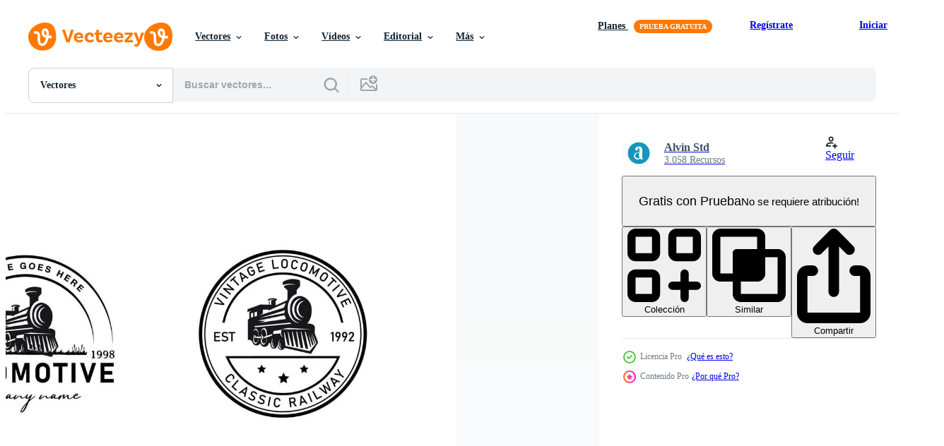

--- FILE ---
content_type: text/html; charset=utf-8
request_url: https://es.vecteezy.com/resources/17287548/show_related_grids_async_content
body_size: 15136
content:
<turbo-frame id="show-related-resources">
    <div data-conversions-category="Los usuarios también vieron">
      <h2 class="ez-resource-related__header">
        Los usuarios también vieron
      </h2>

      <ul class="ez-resource-grid ez-resource-grid--main-grid  is-hidden" id="false" data-controller="grid contributor-info" data-grid-track-truncation-value="false" data-max-rows="50" data-row-height="240" data-instant-grid="false" data-truncate-results="false" data-testid="also-viewed-resources" data-labels="editable free" style="--editable: &#39;Editable&#39;;--free: &#39;Gratis&#39;;">

  <li class="ez-resource-grid__item ez-resource-thumb ez-resource-thumb--pro" data-controller="grid-item-decorator" data-position="{{position}}" data-item-id="17287560" data-pro="true" data-grid-target="gridItem" data-w="276" data-h="200" data-grid-item-decorator-free-label-value="Gratis" data-action="mouseenter-&gt;grid-item-decorator#hoverThumb:once" data-grid-item-decorator-item-pro-param="Pro" data-grid-item-decorator-resource-id-param="17287560" data-grid-item-decorator-content-type-param="Content-vector" data-grid-item-decorator-image-src-param="https://static.vecteezy.com/system/resources/previews/017/287/560/non_2x/locomotive-logo-illustration-vintage-style-emblem-vector.jpg" data-grid-item-decorator-pinterest-url-param="https://es.vecteezy.com/arte-vectorial/17287560-ilustracion-del-logotipo-de-la-locomotora-emblema-de-estilo-vintage" data-grid-item-decorator-seo-page-description-param="ilustración del logotipo de la locomotora, emblema de estilo vintage" data-grid-item-decorator-user-id-param="5714212" data-grid-item-decorator-user-display-name-param="Alvin Std" data-grid-item-decorator-avatar-src-param="https://static.vecteezy.com/system/user/avatar/5714212/medium_LOGO_MICROSTOCK.jpg" data-grid-item-decorator-uploads-path-param="/miembros/alfinmukhlis999/uploads">

  <script type="application/ld+json" id="media_schema">
  {"@context":"https://schema.org","@type":"ImageObject","name":"ilustración del logotipo de la locomotora, emblema de estilo vintage","uploadDate":"2023-01-14T22:17:59-06:00","thumbnailUrl":"https://static.vecteezy.com/system/resources/thumbnails/017/287/560/small_2x/locomotive-logo-illustration-vintage-style-emblem-vector.jpg","contentUrl":"https://static.vecteezy.com/system/resources/previews/017/287/560/non_2x/locomotive-logo-illustration-vintage-style-emblem-vector.jpg","sourceOrganization":"Vecteezy","license":"https://support.vecteezy.com/es/nuevas-licencias-de-vecteezy-ByHivesvt","acquireLicensePage":"https://es.vecteezy.com/arte-vectorial/17287560-ilustracion-del-logotipo-de-la-locomotora-emblema-de-estilo-vintage","creator":{"@type":"Person","name":"Alvin Std"},"copyrightNotice":"Alvin Std","creditText":"Vecteezy"}
</script>


<a href="/arte-vectorial/17287560-ilustracion-del-logotipo-de-la-locomotora-emblema-de-estilo-vintage" class="ez-resource-thumb__link" title="ilustración del logotipo de la locomotora, emblema de estilo vintage" style="--height: 200; --width: 276; " data-action="click-&gt;grid#trackResourceClick mouseenter-&gt;grid#trackResourceHover" data-content-type="vector" data-controller="ez-hover-intent" data-previews-srcs="[&quot;https://static.vecteezy.com/system/resources/previews/017/287/560/non_2x/locomotive-logo-illustration-vintage-style-emblem-vector.jpg&quot;,&quot;https://static.vecteezy.com/system/resources/previews/017/287/560/large_2x/locomotive-logo-illustration-vintage-style-emblem-vector.jpg&quot;]" data-pro="true" data-resource-id="17287560" data-grid-item-decorator-target="link">
    <img src="https://static.vecteezy.com/system/resources/thumbnails/017/287/560/small/locomotive-logo-illustration-vintage-style-emblem-vector.jpg" srcset="https://static.vecteezy.com/system/resources/thumbnails/017/287/560/small_2x/locomotive-logo-illustration-vintage-style-emblem-vector.jpg 2x, https://static.vecteezy.com/system/resources/thumbnails/017/287/560/small/locomotive-logo-illustration-vintage-style-emblem-vector.jpg 1x" class="ez-resource-thumb__img" loading="lazy" decoding="async" width="276" height="200" alt="ilustración del logotipo de la locomotora, emblema de estilo vintage vector">

</a>

  <div class="ez-resource-thumb__label-wrap"></div>
  

  <div class="ez-resource-thumb__hover-state"></div>
</li><li class="ez-resource-grid__item ez-resource-thumb ez-resource-thumb--pro" data-controller="grid-item-decorator" data-position="{{position}}" data-item-id="14411305" data-pro="true" data-grid-target="gridItem" data-w="200" data-h="200" data-grid-item-decorator-free-label-value="Gratis" data-action="mouseenter-&gt;grid-item-decorator#hoverThumb:once" data-grid-item-decorator-item-pro-param="Pro" data-grid-item-decorator-resource-id-param="14411305" data-grid-item-decorator-content-type-param="Content-vector" data-grid-item-decorator-image-src-param="https://static.vecteezy.com/system/resources/previews/014/411/305/non_2x/steam-train-with-smoke-illustration-good-for-vintage-shop-logo-and-t-shirt-design-vector.jpg" data-grid-item-decorator-pinterest-url-param="https://es.vecteezy.com/arte-vectorial/14411305-tren-de-vapor-con-ilustracion-de-vectores-de-humo-bueno-para-el-logotipo-de-la-tienda-vintage-y-el-diseno-de-camisetas" data-grid-item-decorator-seo-page-description-param="tren de vapor con ilustración de vectores de humo, bueno para el logotipo de la tienda vintage y el diseño de camisetas" data-grid-item-decorator-user-id-param="8156128" data-grid-item-decorator-user-display-name-param="Ari Rushartanto" data-grid-item-decorator-avatar-src-param="https://static.vecteezy.com/system/user/avatar/8156128/medium_ari.jpg" data-grid-item-decorator-uploads-path-param="/miembros/rushartstudio79301572/uploads">

  <script type="application/ld+json" id="media_schema">
  {"@context":"https://schema.org","@type":"ImageObject","name":"tren de vapor con ilustración de vectores de humo, bueno para el logotipo de la tienda vintage y el diseño de camisetas","uploadDate":"2022-11-16T18:21:14-06:00","thumbnailUrl":"https://static.vecteezy.com/system/resources/thumbnails/014/411/305/small_2x/steam-train-with-smoke-illustration-good-for-vintage-shop-logo-and-t-shirt-design-vector.jpg","contentUrl":"https://static.vecteezy.com/system/resources/previews/014/411/305/non_2x/steam-train-with-smoke-illustration-good-for-vintage-shop-logo-and-t-shirt-design-vector.jpg","sourceOrganization":"Vecteezy","license":"https://support.vecteezy.com/es/nuevas-licencias-de-vecteezy-ByHivesvt","acquireLicensePage":"https://es.vecteezy.com/arte-vectorial/14411305-tren-de-vapor-con-ilustracion-de-vectores-de-humo-bueno-para-el-logotipo-de-la-tienda-vintage-y-el-diseno-de-camisetas","creator":{"@type":"Person","name":"Ari Rushartanto"},"copyrightNotice":"Ari Rushartanto","creditText":"Vecteezy"}
</script>


<a href="/arte-vectorial/14411305-tren-de-vapor-con-ilustracion-de-vectores-de-humo-bueno-para-el-logotipo-de-la-tienda-vintage-y-el-diseno-de-camisetas" class="ez-resource-thumb__link" title="tren de vapor con ilustración de vectores de humo, bueno para el logotipo de la tienda vintage y el diseño de camisetas" style="--height: 200; --width: 200; " data-action="click-&gt;grid#trackResourceClick mouseenter-&gt;grid#trackResourceHover" data-content-type="vector" data-controller="ez-hover-intent" data-previews-srcs="[&quot;https://static.vecteezy.com/system/resources/previews/014/411/305/non_2x/steam-train-with-smoke-illustration-good-for-vintage-shop-logo-and-t-shirt-design-vector.jpg&quot;,&quot;https://static.vecteezy.com/system/resources/previews/014/411/305/large_2x/steam-train-with-smoke-illustration-good-for-vintage-shop-logo-and-t-shirt-design-vector.jpg&quot;]" data-pro="true" data-resource-id="14411305" data-grid-item-decorator-target="link">
    <img src="https://static.vecteezy.com/system/resources/thumbnails/014/411/305/small/steam-train-with-smoke-illustration-good-for-vintage-shop-logo-and-t-shirt-design-vector.jpg" srcset="https://static.vecteezy.com/system/resources/thumbnails/014/411/305/small_2x/steam-train-with-smoke-illustration-good-for-vintage-shop-logo-and-t-shirt-design-vector.jpg 2x, https://static.vecteezy.com/system/resources/thumbnails/014/411/305/small/steam-train-with-smoke-illustration-good-for-vintage-shop-logo-and-t-shirt-design-vector.jpg 1x" class="ez-resource-thumb__img" loading="lazy" decoding="async" width="200" height="200" alt="tren de vapor con ilustración de vectores de humo, bueno para el logotipo de la tienda vintage y el diseño de camisetas">

</a>

  <div class="ez-resource-thumb__label-wrap"></div>
  

  <div class="ez-resource-thumb__hover-state"></div>
</li><li class="ez-resource-grid__item ez-resource-thumb ez-resource-thumb--pro" data-controller="grid-item-decorator" data-position="{{position}}" data-item-id="20709250" data-pro="true" data-grid-target="gridItem" data-w="276" data-h="200" data-grid-item-decorator-free-label-value="Gratis" data-action="mouseenter-&gt;grid-item-decorator#hoverThumb:once" data-grid-item-decorator-item-pro-param="Pro" data-grid-item-decorator-resource-id-param="20709250" data-grid-item-decorator-content-type-param="Content-vector" data-grid-item-decorator-image-src-param="https://static.vecteezy.com/system/resources/previews/020/709/250/non_2x/locomotive-logo-illustration-vintage-style-emblem-vector.jpg" data-grid-item-decorator-pinterest-url-param="https://es.vecteezy.com/arte-vectorial/20709250-ilustracion-del-logotipo-de-la-locomotora-emblema-de-estilo-vintage" data-grid-item-decorator-seo-page-description-param="ilustración del logotipo de la locomotora, emblema de estilo vintage" data-grid-item-decorator-user-id-param="5714212" data-grid-item-decorator-user-display-name-param="Alvin Std" data-grid-item-decorator-avatar-src-param="https://static.vecteezy.com/system/user/avatar/5714212/medium_LOGO_MICROSTOCK.jpg" data-grid-item-decorator-uploads-path-param="/miembros/alfinmukhlis999/uploads">

  <script type="application/ld+json" id="media_schema">
  {"@context":"https://schema.org","@type":"ImageObject","name":"ilustración del logotipo de la locomotora, emblema de estilo vintage","uploadDate":"2023-03-03T03:41:09-06:00","thumbnailUrl":"https://static.vecteezy.com/system/resources/thumbnails/020/709/250/small_2x/locomotive-logo-illustration-vintage-style-emblem-vector.jpg","contentUrl":"https://static.vecteezy.com/system/resources/previews/020/709/250/non_2x/locomotive-logo-illustration-vintage-style-emblem-vector.jpg","sourceOrganization":"Vecteezy","license":"https://support.vecteezy.com/es/nuevas-licencias-de-vecteezy-ByHivesvt","acquireLicensePage":"https://es.vecteezy.com/arte-vectorial/20709250-ilustracion-del-logotipo-de-la-locomotora-emblema-de-estilo-vintage","creator":{"@type":"Person","name":"Alvin Std"},"copyrightNotice":"Alvin Std","creditText":"Vecteezy"}
</script>


<a href="/arte-vectorial/20709250-ilustracion-del-logotipo-de-la-locomotora-emblema-de-estilo-vintage" class="ez-resource-thumb__link" title="ilustración del logotipo de la locomotora, emblema de estilo vintage" style="--height: 200; --width: 276; " data-action="click-&gt;grid#trackResourceClick mouseenter-&gt;grid#trackResourceHover" data-content-type="vector" data-controller="ez-hover-intent" data-previews-srcs="[&quot;https://static.vecteezy.com/system/resources/previews/020/709/250/non_2x/locomotive-logo-illustration-vintage-style-emblem-vector.jpg&quot;,&quot;https://static.vecteezy.com/system/resources/previews/020/709/250/large_2x/locomotive-logo-illustration-vintage-style-emblem-vector.jpg&quot;]" data-pro="true" data-resource-id="20709250" data-grid-item-decorator-target="link">
    <img src="https://static.vecteezy.com/system/resources/thumbnails/020/709/250/small/locomotive-logo-illustration-vintage-style-emblem-vector.jpg" srcset="https://static.vecteezy.com/system/resources/thumbnails/020/709/250/small_2x/locomotive-logo-illustration-vintage-style-emblem-vector.jpg 2x, https://static.vecteezy.com/system/resources/thumbnails/020/709/250/small/locomotive-logo-illustration-vintage-style-emblem-vector.jpg 1x" class="ez-resource-thumb__img" loading="lazy" decoding="async" width="276" height="200" alt="ilustración del logotipo de la locomotora, emblema de estilo vintage vector">

</a>

  <div class="ez-resource-thumb__label-wrap"></div>
  

  <div class="ez-resource-thumb__hover-state"></div>
</li><li class="ez-resource-grid__item ez-resource-thumb ez-resource-thumb--pro" data-controller="grid-item-decorator" data-position="{{position}}" data-item-id="17287545" data-pro="true" data-grid-target="gridItem" data-w="276" data-h="200" data-grid-item-decorator-free-label-value="Gratis" data-action="mouseenter-&gt;grid-item-decorator#hoverThumb:once" data-grid-item-decorator-item-pro-param="Pro" data-grid-item-decorator-resource-id-param="17287545" data-grid-item-decorator-content-type-param="Content-vector" data-grid-item-decorator-image-src-param="https://static.vecteezy.com/system/resources/previews/017/287/545/non_2x/locomotive-logo-illustration-vintage-style-emblem-vector.jpg" data-grid-item-decorator-pinterest-url-param="https://es.vecteezy.com/arte-vectorial/17287545-ilustracion-del-logotipo-de-la-locomotora-emblema-de-estilo-vintage" data-grid-item-decorator-seo-page-description-param="ilustración del logotipo de la locomotora, emblema de estilo vintage" data-grid-item-decorator-user-id-param="5714212" data-grid-item-decorator-user-display-name-param="Alvin Std" data-grid-item-decorator-avatar-src-param="https://static.vecteezy.com/system/user/avatar/5714212/medium_LOGO_MICROSTOCK.jpg" data-grid-item-decorator-uploads-path-param="/miembros/alfinmukhlis999/uploads">

  <script type="application/ld+json" id="media_schema">
  {"@context":"https://schema.org","@type":"ImageObject","name":"ilustración del logotipo de la locomotora, emblema de estilo vintage","uploadDate":"2023-01-14T22:17:39-06:00","thumbnailUrl":"https://static.vecteezy.com/system/resources/thumbnails/017/287/545/small_2x/locomotive-logo-illustration-vintage-style-emblem-vector.jpg","contentUrl":"https://static.vecteezy.com/system/resources/previews/017/287/545/non_2x/locomotive-logo-illustration-vintage-style-emblem-vector.jpg","sourceOrganization":"Vecteezy","license":"https://support.vecteezy.com/es/nuevas-licencias-de-vecteezy-ByHivesvt","acquireLicensePage":"https://es.vecteezy.com/arte-vectorial/17287545-ilustracion-del-logotipo-de-la-locomotora-emblema-de-estilo-vintage","creator":{"@type":"Person","name":"Alvin Std"},"copyrightNotice":"Alvin Std","creditText":"Vecteezy"}
</script>


<a href="/arte-vectorial/17287545-ilustracion-del-logotipo-de-la-locomotora-emblema-de-estilo-vintage" class="ez-resource-thumb__link" title="ilustración del logotipo de la locomotora, emblema de estilo vintage" style="--height: 200; --width: 276; " data-action="click-&gt;grid#trackResourceClick mouseenter-&gt;grid#trackResourceHover" data-content-type="vector" data-controller="ez-hover-intent" data-previews-srcs="[&quot;https://static.vecteezy.com/system/resources/previews/017/287/545/non_2x/locomotive-logo-illustration-vintage-style-emblem-vector.jpg&quot;,&quot;https://static.vecteezy.com/system/resources/previews/017/287/545/large_2x/locomotive-logo-illustration-vintage-style-emblem-vector.jpg&quot;]" data-pro="true" data-resource-id="17287545" data-grid-item-decorator-target="link">
    <img src="https://static.vecteezy.com/system/resources/thumbnails/017/287/545/small/locomotive-logo-illustration-vintage-style-emblem-vector.jpg" srcset="https://static.vecteezy.com/system/resources/thumbnails/017/287/545/small_2x/locomotive-logo-illustration-vintage-style-emblem-vector.jpg 2x, https://static.vecteezy.com/system/resources/thumbnails/017/287/545/small/locomotive-logo-illustration-vintage-style-emblem-vector.jpg 1x" class="ez-resource-thumb__img" loading="lazy" decoding="async" width="276" height="200" alt="ilustración del logotipo de la locomotora, emblema de estilo vintage vector">

</a>

  <div class="ez-resource-thumb__label-wrap"></div>
  

  <div class="ez-resource-thumb__hover-state"></div>
</li><li class="ez-resource-grid__item ez-resource-thumb ez-resource-thumb--pro" data-controller="grid-item-decorator" data-position="{{position}}" data-item-id="14414007" data-pro="true" data-grid-target="gridItem" data-w="200" data-h="200" data-grid-item-decorator-free-label-value="Gratis" data-action="mouseenter-&gt;grid-item-decorator#hoverThumb:once" data-grid-item-decorator-item-pro-param="Pro" data-grid-item-decorator-resource-id-param="14414007" data-grid-item-decorator-content-type-param="Content-vector" data-grid-item-decorator-image-src-param="https://static.vecteezy.com/system/resources/previews/014/414/007/non_2x/steam-train-with-smoke-illustration-good-for-vintage-shop-logo-and-t-shirt-design-vector.jpg" data-grid-item-decorator-pinterest-url-param="https://es.vecteezy.com/arte-vectorial/14414007-tren-de-vapor-con-ilustracion-de-vectores-de-humo-bueno-para-el-logotipo-de-la-tienda-vintage-y-el-diseno-de-camisetas" data-grid-item-decorator-seo-page-description-param="tren de vapor con ilustración de vectores de humo, bueno para el logotipo de la tienda vintage y el diseño de camisetas" data-grid-item-decorator-user-id-param="8156128" data-grid-item-decorator-user-display-name-param="Ari Rushartanto" data-grid-item-decorator-avatar-src-param="https://static.vecteezy.com/system/user/avatar/8156128/medium_ari.jpg" data-grid-item-decorator-uploads-path-param="/miembros/rushartstudio79301572/uploads">

  <script type="application/ld+json" id="media_schema">
  {"@context":"https://schema.org","@type":"ImageObject","name":"tren de vapor con ilustración de vectores de humo, bueno para el logotipo de la tienda vintage y el diseño de camisetas","uploadDate":"2022-11-16T19:57:59-06:00","thumbnailUrl":"https://static.vecteezy.com/system/resources/thumbnails/014/414/007/small_2x/steam-train-with-smoke-illustration-good-for-vintage-shop-logo-and-t-shirt-design-vector.jpg","contentUrl":"https://static.vecteezy.com/system/resources/previews/014/414/007/non_2x/steam-train-with-smoke-illustration-good-for-vintage-shop-logo-and-t-shirt-design-vector.jpg","sourceOrganization":"Vecteezy","license":"https://support.vecteezy.com/es/nuevas-licencias-de-vecteezy-ByHivesvt","acquireLicensePage":"https://es.vecteezy.com/arte-vectorial/14414007-tren-de-vapor-con-ilustracion-de-vectores-de-humo-bueno-para-el-logotipo-de-la-tienda-vintage-y-el-diseno-de-camisetas","creator":{"@type":"Person","name":"Ari Rushartanto"},"copyrightNotice":"Ari Rushartanto","creditText":"Vecteezy"}
</script>


<a href="/arte-vectorial/14414007-tren-de-vapor-con-ilustracion-de-vectores-de-humo-bueno-para-el-logotipo-de-la-tienda-vintage-y-el-diseno-de-camisetas" class="ez-resource-thumb__link" title="tren de vapor con ilustración de vectores de humo, bueno para el logotipo de la tienda vintage y el diseño de camisetas" style="--height: 200; --width: 200; " data-action="click-&gt;grid#trackResourceClick mouseenter-&gt;grid#trackResourceHover" data-content-type="vector" data-controller="ez-hover-intent" data-previews-srcs="[&quot;https://static.vecteezy.com/system/resources/previews/014/414/007/non_2x/steam-train-with-smoke-illustration-good-for-vintage-shop-logo-and-t-shirt-design-vector.jpg&quot;,&quot;https://static.vecteezy.com/system/resources/previews/014/414/007/large_2x/steam-train-with-smoke-illustration-good-for-vintage-shop-logo-and-t-shirt-design-vector.jpg&quot;]" data-pro="true" data-resource-id="14414007" data-grid-item-decorator-target="link">
    <img src="https://static.vecteezy.com/system/resources/thumbnails/014/414/007/small/steam-train-with-smoke-illustration-good-for-vintage-shop-logo-and-t-shirt-design-vector.jpg" srcset="https://static.vecteezy.com/system/resources/thumbnails/014/414/007/small_2x/steam-train-with-smoke-illustration-good-for-vintage-shop-logo-and-t-shirt-design-vector.jpg 2x, https://static.vecteezy.com/system/resources/thumbnails/014/414/007/small/steam-train-with-smoke-illustration-good-for-vintage-shop-logo-and-t-shirt-design-vector.jpg 1x" class="ez-resource-thumb__img" loading="lazy" decoding="async" width="200" height="200" alt="tren de vapor con ilustración de vectores de humo, bueno para el logotipo de la tienda vintage y el diseño de camisetas">

</a>

  <div class="ez-resource-thumb__label-wrap"></div>
  

  <div class="ez-resource-thumb__hover-state"></div>
</li><li class="ez-resource-grid__item ez-resource-thumb ez-resource-thumb--pro" data-controller="grid-item-decorator" data-position="{{position}}" data-item-id="7059010" data-pro="true" data-grid-target="gridItem" data-w="298" data-h="200" data-grid-item-decorator-free-label-value="Gratis" data-action="mouseenter-&gt;grid-item-decorator#hoverThumb:once" data-grid-item-decorator-item-pro-param="Pro" data-grid-item-decorator-resource-id-param="7059010" data-grid-item-decorator-content-type-param="Content-vector" data-grid-item-decorator-image-src-param="https://static.vecteezy.com/system/resources/previews/007/059/010/non_2x/vintage-old-locomotive-train-machine-logo-design-vector.jpg" data-grid-item-decorator-pinterest-url-param="https://es.vecteezy.com/arte-vectorial/7059010-vintage-viejo-locomotora-tren-maquina-logo-diseno-vector" data-grid-item-decorator-seo-page-description-param="vector de diseño de logotipo de máquina de tren de locomotora antigua vintage" data-grid-item-decorator-user-id-param="5618709" data-grid-item-decorator-user-display-name-param="Akhmad Fadhil" data-grid-item-decorator-avatar-src-param="https://static.vecteezy.com/system/user/avatar/5618709/medium_AFS.jpg" data-grid-item-decorator-uploads-path-param="/miembros/afstudio87/uploads">

  <script type="application/ld+json" id="media_schema">
  {"@context":"https://schema.org","@type":"ImageObject","name":"vector de diseño de logotipo de máquina de tren de locomotora antigua vintage","uploadDate":"2022-04-10T21:03:59-05:00","thumbnailUrl":"https://static.vecteezy.com/system/resources/thumbnails/007/059/010/small_2x/vintage-old-locomotive-train-machine-logo-design-vector.jpg","contentUrl":"https://static.vecteezy.com/system/resources/previews/007/059/010/non_2x/vintage-old-locomotive-train-machine-logo-design-vector.jpg","sourceOrganization":"Vecteezy","license":"https://support.vecteezy.com/es/nuevas-licencias-de-vecteezy-ByHivesvt","acquireLicensePage":"https://es.vecteezy.com/arte-vectorial/7059010-vintage-viejo-locomotora-tren-maquina-logo-diseno-vector","creator":{"@type":"Person","name":"Akhmad Fadhil"},"copyrightNotice":"Akhmad Fadhil","creditText":"Vecteezy"}
</script>


<a href="/arte-vectorial/7059010-vintage-viejo-locomotora-tren-maquina-logo-diseno-vector" class="ez-resource-thumb__link" title="vector de diseño de logotipo de máquina de tren de locomotora antigua vintage" style="--height: 200; --width: 298; " data-action="click-&gt;grid#trackResourceClick mouseenter-&gt;grid#trackResourceHover" data-content-type="vector" data-controller="ez-hover-intent" data-previews-srcs="[&quot;https://static.vecteezy.com/system/resources/previews/007/059/010/non_2x/vintage-old-locomotive-train-machine-logo-design-vector.jpg&quot;,&quot;https://static.vecteezy.com/system/resources/previews/007/059/010/large_2x/vintage-old-locomotive-train-machine-logo-design-vector.jpg&quot;]" data-pro="true" data-resource-id="7059010" data-grid-item-decorator-target="link">
    <img src="https://static.vecteezy.com/system/resources/thumbnails/007/059/010/small/vintage-old-locomotive-train-machine-logo-design-vector.jpg" srcset="https://static.vecteezy.com/system/resources/thumbnails/007/059/010/small_2x/vintage-old-locomotive-train-machine-logo-design-vector.jpg 2x, https://static.vecteezy.com/system/resources/thumbnails/007/059/010/small/vintage-old-locomotive-train-machine-logo-design-vector.jpg 1x" class="ez-resource-thumb__img" loading="lazy" decoding="async" width="298" height="200" alt="vector de diseño de logotipo de máquina de tren de locomotora antigua vintage">

</a>

  <div class="ez-resource-thumb__label-wrap"></div>
  

  <div class="ez-resource-thumb__hover-state"></div>
</li><li class="ez-resource-grid__item ez-resource-thumb" data-controller="grid-item-decorator" data-position="{{position}}" data-item-id="215789" data-pro="false" data-grid-target="gridItem" data-w="200" data-h="200" data-grid-item-decorator-free-label-value="Gratis" data-action="mouseenter-&gt;grid-item-decorator#hoverThumb:once" data-grid-item-decorator-item-pro-param="Free" data-grid-item-decorator-resource-id-param="215789" data-grid-item-decorator-content-type-param="Content-vector" data-grid-item-decorator-image-src-param="https://static.vecteezy.com/system/resources/previews/000/215/789/non_2x/vector-locomotive-logo.jpg" data-grid-item-decorator-pinterest-url-param="https://es.vecteezy.com/arte-vectorial/215789-logotipo-de-la-locomotora" data-grid-item-decorator-seo-page-description-param="Logotipo de la locomotora" data-grid-item-decorator-user-id-param="362993" data-grid-item-decorator-user-display-name-param="designkeptme" data-grid-item-decorator-avatar-src-param="https://static.vecteezy.com/system/user/avatar/362993/medium_74.jpg" data-grid-item-decorator-uploads-path-param="/miembros/designkeptme/uploads">

  <script type="application/ld+json" id="media_schema">
  {"@context":"https://schema.org","@type":"ImageObject","name":"Logotipo de la locomotora","uploadDate":"2018-05-29T17:43:25-05:00","thumbnailUrl":"https://static.vecteezy.com/system/resources/thumbnails/000/215/789/small_2x/Locomotive_Logo-02.jpg","contentUrl":"https://static.vecteezy.com/system/resources/previews/000/215/789/non_2x/vector-locomotive-logo.jpg","sourceOrganization":"Vecteezy","license":"https://support.vecteezy.com/es/nuevas-licencias-de-vecteezy-ByHivesvt","acquireLicensePage":"https://es.vecteezy.com/arte-vectorial/215789-logotipo-de-la-locomotora","creator":{"@type":"Person","name":"designkeptme"},"copyrightNotice":"designkeptme","creditText":"Vecteezy"}
</script>


<a href="/arte-vectorial/215789-logotipo-de-la-locomotora" class="ez-resource-thumb__link" title="Logotipo de la locomotora" style="--height: 200; --width: 200; " data-action="click-&gt;grid#trackResourceClick mouseenter-&gt;grid#trackResourceHover" data-content-type="vector" data-controller="ez-hover-intent" data-previews-srcs="[&quot;https://static.vecteezy.com/system/resources/previews/000/215/789/non_2x/vector-locomotive-logo.jpg&quot;,&quot;https://static.vecteezy.com/system/resources/previews/000/215/789/large_2x/vector-locomotive-logo.jpg&quot;]" data-pro="false" data-resource-id="215789" data-grid-item-decorator-target="link">
    <img src="https://static.vecteezy.com/system/resources/thumbnails/000/215/789/small/Locomotive_Logo-02.jpg" srcset="https://static.vecteezy.com/system/resources/thumbnails/000/215/789/small_2x/Locomotive_Logo-02.jpg 2x, https://static.vecteezy.com/system/resources/thumbnails/000/215/789/small/Locomotive_Logo-02.jpg 1x" class="ez-resource-thumb__img" loading="lazy" decoding="async" width="200" height="200" alt="Logotipo de la locomotora vector">

</a>

  <div class="ez-resource-thumb__label-wrap"></div>
  

  <div class="ez-resource-thumb__hover-state"></div>
</li><li class="ez-resource-grid__item ez-resource-thumb" data-controller="grid-item-decorator" data-position="{{position}}" data-item-id="8327749" data-pro="false" data-grid-target="gridItem" data-w="200" data-h="200" data-grid-item-decorator-free-label-value="Gratis" data-action="mouseenter-&gt;grid-item-decorator#hoverThumb:once" data-grid-item-decorator-item-pro-param="Free" data-grid-item-decorator-resource-id-param="8327749" data-grid-item-decorator-content-type-param="Content-vector" data-grid-item-decorator-image-src-param="https://static.vecteezy.com/system/resources/previews/008/327/749/non_2x/vintage-logo-train-template-illustration-free-vector.jpg" data-grid-item-decorator-pinterest-url-param="https://es.vecteezy.com/arte-vectorial/8327749-vintage-logo-tren-vector-plantilla-ilustracion" data-grid-item-decorator-seo-page-description-param="ilustración de plantilla de vector de tren de logotipo vintage" data-grid-item-decorator-user-id-param="5735267" data-grid-item-decorator-user-display-name-param="Muhammad Musa" data-grid-item-decorator-avatar-src-param="https://static.vecteezy.com/system/user/avatar/5735267/medium_2.jpg" data-grid-item-decorator-uploads-path-param="/miembros/musha0300451595/uploads">

  <script type="application/ld+json" id="media_schema">
  {"@context":"https://schema.org","@type":"ImageObject","name":"ilustración de plantilla de vector de tren de logotipo vintage","uploadDate":"2022-06-17T06:38:44-05:00","thumbnailUrl":"https://static.vecteezy.com/system/resources/thumbnails/008/327/749/small_2x/vintage-logo-train-template-illustration-free-vector.jpg","contentUrl":"https://static.vecteezy.com/system/resources/previews/008/327/749/non_2x/vintage-logo-train-template-illustration-free-vector.jpg","sourceOrganization":"Vecteezy","license":"https://support.vecteezy.com/es/nuevas-licencias-de-vecteezy-ByHivesvt","acquireLicensePage":"https://es.vecteezy.com/arte-vectorial/8327749-vintage-logo-tren-vector-plantilla-ilustracion","creator":{"@type":"Person","name":"Muhammad Musa"},"copyrightNotice":"Muhammad Musa","creditText":"Vecteezy"}
</script>


<a href="/arte-vectorial/8327749-vintage-logo-tren-vector-plantilla-ilustracion" class="ez-resource-thumb__link" title="ilustración de plantilla de vector de tren de logotipo vintage" style="--height: 200; --width: 200; " data-action="click-&gt;grid#trackResourceClick mouseenter-&gt;grid#trackResourceHover" data-content-type="vector" data-controller="ez-hover-intent" data-previews-srcs="[&quot;https://static.vecteezy.com/system/resources/previews/008/327/749/non_2x/vintage-logo-train-template-illustration-free-vector.jpg&quot;,&quot;https://static.vecteezy.com/system/resources/previews/008/327/749/large_2x/vintage-logo-train-template-illustration-free-vector.jpg&quot;]" data-pro="false" data-resource-id="8327749" data-grid-item-decorator-target="link">
    <img src="https://static.vecteezy.com/system/resources/thumbnails/008/327/749/small/vintage-logo-train-template-illustration-free-vector.jpg" srcset="https://static.vecteezy.com/system/resources/thumbnails/008/327/749/small_2x/vintage-logo-train-template-illustration-free-vector.jpg 2x, https://static.vecteezy.com/system/resources/thumbnails/008/327/749/small/vintage-logo-train-template-illustration-free-vector.jpg 1x" class="ez-resource-thumb__img" loading="lazy" decoding="async" width="200" height="200" alt="ilustración de plantilla de vector de tren de logotipo vintage">

</a>

  <div class="ez-resource-thumb__label-wrap"></div>
  

  <div class="ez-resource-thumb__hover-state"></div>
</li><li class="ez-resource-grid__item ez-resource-thumb ez-resource-thumb--pro" data-controller="grid-item-decorator" data-position="{{position}}" data-item-id="20709256" data-pro="true" data-grid-target="gridItem" data-w="276" data-h="200" data-grid-item-decorator-free-label-value="Gratis" data-action="mouseenter-&gt;grid-item-decorator#hoverThumb:once" data-grid-item-decorator-item-pro-param="Pro" data-grid-item-decorator-resource-id-param="20709256" data-grid-item-decorator-content-type-param="Content-vector" data-grid-item-decorator-image-src-param="https://static.vecteezy.com/system/resources/previews/020/709/256/non_2x/locomotive-logo-illustration-vintage-style-emblem-vector.jpg" data-grid-item-decorator-pinterest-url-param="https://es.vecteezy.com/arte-vectorial/20709256-ilustracion-del-logotipo-de-la-locomotora-emblema-de-estilo-vintage" data-grid-item-decorator-seo-page-description-param="ilustración del logotipo de la locomotora, emblema de estilo vintage" data-grid-item-decorator-user-id-param="5714212" data-grid-item-decorator-user-display-name-param="Alvin Std" data-grid-item-decorator-avatar-src-param="https://static.vecteezy.com/system/user/avatar/5714212/medium_LOGO_MICROSTOCK.jpg" data-grid-item-decorator-uploads-path-param="/miembros/alfinmukhlis999/uploads">

  <script type="application/ld+json" id="media_schema">
  {"@context":"https://schema.org","@type":"ImageObject","name":"ilustración del logotipo de la locomotora, emblema de estilo vintage","uploadDate":"2023-03-03T03:41:13-06:00","thumbnailUrl":"https://static.vecteezy.com/system/resources/thumbnails/020/709/256/small_2x/locomotive-logo-illustration-vintage-style-emblem-vector.jpg","contentUrl":"https://static.vecteezy.com/system/resources/previews/020/709/256/non_2x/locomotive-logo-illustration-vintage-style-emblem-vector.jpg","sourceOrganization":"Vecteezy","license":"https://support.vecteezy.com/es/nuevas-licencias-de-vecteezy-ByHivesvt","acquireLicensePage":"https://es.vecteezy.com/arte-vectorial/20709256-ilustracion-del-logotipo-de-la-locomotora-emblema-de-estilo-vintage","creator":{"@type":"Person","name":"Alvin Std"},"copyrightNotice":"Alvin Std","creditText":"Vecteezy"}
</script>


<a href="/arte-vectorial/20709256-ilustracion-del-logotipo-de-la-locomotora-emblema-de-estilo-vintage" class="ez-resource-thumb__link" title="ilustración del logotipo de la locomotora, emblema de estilo vintage" style="--height: 200; --width: 276; " data-action="click-&gt;grid#trackResourceClick mouseenter-&gt;grid#trackResourceHover" data-content-type="vector" data-controller="ez-hover-intent" data-previews-srcs="[&quot;https://static.vecteezy.com/system/resources/previews/020/709/256/non_2x/locomotive-logo-illustration-vintage-style-emblem-vector.jpg&quot;,&quot;https://static.vecteezy.com/system/resources/previews/020/709/256/large_2x/locomotive-logo-illustration-vintage-style-emblem-vector.jpg&quot;]" data-pro="true" data-resource-id="20709256" data-grid-item-decorator-target="link">
    <img src="https://static.vecteezy.com/system/resources/thumbnails/020/709/256/small/locomotive-logo-illustration-vintage-style-emblem-vector.jpg" srcset="https://static.vecteezy.com/system/resources/thumbnails/020/709/256/small_2x/locomotive-logo-illustration-vintage-style-emblem-vector.jpg 2x, https://static.vecteezy.com/system/resources/thumbnails/020/709/256/small/locomotive-logo-illustration-vintage-style-emblem-vector.jpg 1x" class="ez-resource-thumb__img" loading="lazy" decoding="async" width="276" height="200" alt="ilustración del logotipo de la locomotora, emblema de estilo vintage vector">

</a>

  <div class="ez-resource-thumb__label-wrap"></div>
  

  <div class="ez-resource-thumb__hover-state"></div>
</li><li class="ez-resource-grid__item ez-resource-thumb ez-resource-thumb--pro" data-controller="grid-item-decorator" data-position="{{position}}" data-item-id="20709252" data-pro="true" data-grid-target="gridItem" data-w="276" data-h="200" data-grid-item-decorator-free-label-value="Gratis" data-action="mouseenter-&gt;grid-item-decorator#hoverThumb:once" data-grid-item-decorator-item-pro-param="Pro" data-grid-item-decorator-resource-id-param="20709252" data-grid-item-decorator-content-type-param="Content-vector" data-grid-item-decorator-image-src-param="https://static.vecteezy.com/system/resources/previews/020/709/252/non_2x/locomotive-logo-illustration-vintage-style-emblem-vector.jpg" data-grid-item-decorator-pinterest-url-param="https://es.vecteezy.com/arte-vectorial/20709252-ilustracion-del-logotipo-de-la-locomotora-emblema-de-estilo-vintage" data-grid-item-decorator-seo-page-description-param="ilustración del logotipo de la locomotora, emblema de estilo vintage" data-grid-item-decorator-user-id-param="5714212" data-grid-item-decorator-user-display-name-param="Alvin Std" data-grid-item-decorator-avatar-src-param="https://static.vecteezy.com/system/user/avatar/5714212/medium_LOGO_MICROSTOCK.jpg" data-grid-item-decorator-uploads-path-param="/miembros/alfinmukhlis999/uploads">

  <script type="application/ld+json" id="media_schema">
  {"@context":"https://schema.org","@type":"ImageObject","name":"ilustración del logotipo de la locomotora, emblema de estilo vintage","uploadDate":"2023-03-03T03:41:10-06:00","thumbnailUrl":"https://static.vecteezy.com/system/resources/thumbnails/020/709/252/small_2x/locomotive-logo-illustration-vintage-style-emblem-vector.jpg","contentUrl":"https://static.vecteezy.com/system/resources/previews/020/709/252/non_2x/locomotive-logo-illustration-vintage-style-emblem-vector.jpg","sourceOrganization":"Vecteezy","license":"https://support.vecteezy.com/es/nuevas-licencias-de-vecteezy-ByHivesvt","acquireLicensePage":"https://es.vecteezy.com/arte-vectorial/20709252-ilustracion-del-logotipo-de-la-locomotora-emblema-de-estilo-vintage","creator":{"@type":"Person","name":"Alvin Std"},"copyrightNotice":"Alvin Std","creditText":"Vecteezy"}
</script>


<a href="/arte-vectorial/20709252-ilustracion-del-logotipo-de-la-locomotora-emblema-de-estilo-vintage" class="ez-resource-thumb__link" title="ilustración del logotipo de la locomotora, emblema de estilo vintage" style="--height: 200; --width: 276; " data-action="click-&gt;grid#trackResourceClick mouseenter-&gt;grid#trackResourceHover" data-content-type="vector" data-controller="ez-hover-intent" data-previews-srcs="[&quot;https://static.vecteezy.com/system/resources/previews/020/709/252/non_2x/locomotive-logo-illustration-vintage-style-emblem-vector.jpg&quot;,&quot;https://static.vecteezy.com/system/resources/previews/020/709/252/large_2x/locomotive-logo-illustration-vintage-style-emblem-vector.jpg&quot;]" data-pro="true" data-resource-id="20709252" data-grid-item-decorator-target="link">
    <img src="https://static.vecteezy.com/system/resources/thumbnails/020/709/252/small/locomotive-logo-illustration-vintage-style-emblem-vector.jpg" srcset="https://static.vecteezy.com/system/resources/thumbnails/020/709/252/small_2x/locomotive-logo-illustration-vintage-style-emblem-vector.jpg 2x, https://static.vecteezy.com/system/resources/thumbnails/020/709/252/small/locomotive-logo-illustration-vintage-style-emblem-vector.jpg 1x" class="ez-resource-thumb__img" loading="lazy" decoding="async" width="276" height="200" alt="ilustración del logotipo de la locomotora, emblema de estilo vintage vector">

</a>

  <div class="ez-resource-thumb__label-wrap"></div>
  

  <div class="ez-resource-thumb__hover-state"></div>
</li><li class="ez-resource-grid__item ez-resource-thumb ez-resource-thumb--pro" data-controller="grid-item-decorator" data-position="{{position}}" data-item-id="1913047" data-pro="true" data-grid-target="gridItem" data-w="200" data-h="200" data-grid-item-decorator-free-label-value="Gratis" data-action="mouseenter-&gt;grid-item-decorator#hoverThumb:once" data-grid-item-decorator-item-pro-param="Pro" data-grid-item-decorator-resource-id-param="1913047" data-grid-item-decorator-content-type-param="Content-vector" data-grid-item-decorator-image-src-param="https://static.vecteezy.com/system/resources/previews/001/913/047/non_2x/steam-locomotive-speeding-forward-retro-mascot-vector.jpg" data-grid-item-decorator-pinterest-url-param="https://es.vecteezy.com/arte-vectorial/1913047-locomotora-de-vapor-acelerando-hacia-adelante-retro-mascota" data-grid-item-decorator-seo-page-description-param="Locomotora de vapor acelerando hacia adelante mascota retro" data-grid-item-decorator-user-id-param="2590033" data-grid-item-decorator-user-display-name-param="Aloysius Patrimonio" data-grid-item-decorator-avatar-src-param="https://static.vecteezy.com/system/user/avatar/2590033/medium_logo_artist_brush_torch_cir-360x360.png" data-grid-item-decorator-uploads-path-param="/miembros/patrimonio/uploads">

  <script type="application/ld+json" id="media_schema">
  {"@context":"https://schema.org","@type":"ImageObject","name":"Locomotora de vapor acelerando hacia adelante mascota retro","uploadDate":"2021-01-08T15:28:21-06:00","thumbnailUrl":"https://static.vecteezy.com/system/resources/thumbnails/001/913/047/small_2x/steam-locomotive-speeding-forward-retro-mascot-vector.jpg","contentUrl":"https://static.vecteezy.com/system/resources/previews/001/913/047/non_2x/steam-locomotive-speeding-forward-retro-mascot-vector.jpg","sourceOrganization":"Vecteezy","license":"https://support.vecteezy.com/es/nuevas-licencias-de-vecteezy-ByHivesvt","acquireLicensePage":"https://es.vecteezy.com/arte-vectorial/1913047-locomotora-de-vapor-acelerando-hacia-adelante-retro-mascota","creator":{"@type":"Person","name":"Aloysius Patrimonio"},"copyrightNotice":"Aloysius Patrimonio","creditText":"Vecteezy"}
</script>


<a href="/arte-vectorial/1913047-locomotora-de-vapor-acelerando-hacia-adelante-retro-mascota" class="ez-resource-thumb__link" title="Locomotora de vapor acelerando hacia adelante mascota retro" style="--height: 200; --width: 200; " data-action="click-&gt;grid#trackResourceClick mouseenter-&gt;grid#trackResourceHover" data-content-type="vector" data-controller="ez-hover-intent" data-previews-srcs="[&quot;https://static.vecteezy.com/system/resources/previews/001/913/047/non_2x/steam-locomotive-speeding-forward-retro-mascot-vector.jpg&quot;,&quot;https://static.vecteezy.com/system/resources/previews/001/913/047/large_2x/steam-locomotive-speeding-forward-retro-mascot-vector.jpg&quot;]" data-pro="true" data-resource-id="1913047" data-grid-item-decorator-target="link">
    <img src="https://static.vecteezy.com/system/resources/thumbnails/001/913/047/small/steam-locomotive-speeding-forward-retro-mascot-vector.jpg" srcset="https://static.vecteezy.com/system/resources/thumbnails/001/913/047/small_2x/steam-locomotive-speeding-forward-retro-mascot-vector.jpg 2x, https://static.vecteezy.com/system/resources/thumbnails/001/913/047/small/steam-locomotive-speeding-forward-retro-mascot-vector.jpg 1x" class="ez-resource-thumb__img" loading="lazy" decoding="async" width="200" height="200" alt="Locomotora de vapor acelerando hacia adelante mascota retro vector">

</a>

  <div class="ez-resource-thumb__label-wrap"></div>
  

  <div class="ez-resource-thumb__hover-state"></div>
</li><li class="ez-resource-grid__item ez-resource-thumb ez-resource-thumb--pro" data-controller="grid-item-decorator" data-position="{{position}}" data-item-id="153468" data-pro="true" data-grid-target="gridItem" data-w="286" data-h="200" data-grid-item-decorator-free-label-value="Gratis" data-action="mouseenter-&gt;grid-item-decorator#hoverThumb:once" data-grid-item-decorator-item-pro-param="Pro" data-grid-item-decorator-resource-id-param="153468" data-grid-item-decorator-content-type-param="Content-vector" data-grid-item-decorator-image-src-param="https://static.vecteezy.com/system/resources/previews/000/153/468/non_2x/caboose-badges-logo-vector.jpg" data-grid-item-decorator-pinterest-url-param="https://es.vecteezy.com/arte-vectorial/153468-logotipo-de-las-insignias-del-caboose-vector" data-grid-item-decorator-seo-page-description-param="Logotipo de las insignias del Caboose Vector" data-grid-item-decorator-user-id-param="363006" data-grid-item-decorator-user-display-name-param="shineonoat" data-grid-item-decorator-avatar-src-param="https://static.vecteezy.com/system/user/avatar/363006/medium_87.jpg" data-grid-item-decorator-uploads-path-param="/miembros/shineonoat/uploads">

  <script type="application/ld+json" id="media_schema">
  {"@context":"https://schema.org","@type":"ImageObject","name":"Logotipo de las insignias del Caboose Vector","uploadDate":"2017-07-17T19:32:09-05:00","thumbnailUrl":"https://static.vecteezy.com/system/resources/thumbnails/000/153/468/small_2x/caboose-badges-logo-vector.jpg","contentUrl":"https://static.vecteezy.com/system/resources/previews/000/153/468/non_2x/caboose-badges-logo-vector.jpg","sourceOrganization":"Vecteezy","license":"https://support.vecteezy.com/es/nuevas-licencias-de-vecteezy-ByHivesvt","acquireLicensePage":"https://es.vecteezy.com/arte-vectorial/153468-logotipo-de-las-insignias-del-caboose-vector","creator":{"@type":"Person","name":"shineonoat"},"copyrightNotice":"shineonoat","creditText":"Vecteezy"}
</script>


<a href="/arte-vectorial/153468-logotipo-de-las-insignias-del-caboose-vector" class="ez-resource-thumb__link" title="Logotipo de las insignias del Caboose Vector" style="--height: 200; --width: 286; " data-action="click-&gt;grid#trackResourceClick mouseenter-&gt;grid#trackResourceHover" data-content-type="vector" data-controller="ez-hover-intent" data-previews-srcs="[&quot;https://static.vecteezy.com/system/resources/previews/000/153/468/non_2x/caboose-badges-logo-vector.jpg&quot;,&quot;https://static.vecteezy.com/system/resources/previews/000/153/468/large_2x/caboose-badges-logo-vector.jpg&quot;]" data-pro="true" data-resource-id="153468" data-grid-item-decorator-target="link">
    <img src="https://static.vecteezy.com/system/resources/thumbnails/000/153/468/small/caboose-badges-logo-vector.jpg" srcset="https://static.vecteezy.com/system/resources/thumbnails/000/153/468/small_2x/caboose-badges-logo-vector.jpg 2x, https://static.vecteezy.com/system/resources/thumbnails/000/153/468/small/caboose-badges-logo-vector.jpg 1x" class="ez-resource-thumb__img" loading="lazy" decoding="async" width="286" height="200" alt="Logotipo de las insignias del Caboose Vector">

</a>

  <div class="ez-resource-thumb__label-wrap"></div>
  

  <div class="ez-resource-thumb__hover-state"></div>
</li><li class="ez-resource-grid__item ez-resource-thumb ez-resource-thumb--pro" data-controller="grid-item-decorator" data-position="{{position}}" data-item-id="5248744" data-pro="true" data-grid-target="gridItem" data-w="200" data-h="200" data-grid-item-decorator-free-label-value="Gratis" data-action="mouseenter-&gt;grid-item-decorator#hoverThumb:once" data-grid-item-decorator-item-pro-param="Pro" data-grid-item-decorator-resource-id-param="5248744" data-grid-item-decorator-content-type-param="Content-vector" data-grid-item-decorator-image-src-param="https://static.vecteezy.com/system/resources/previews/005/248/744/non_2x/old-train-logo-vector.jpg" data-grid-item-decorator-pinterest-url-param="https://es.vecteezy.com/arte-vectorial/5248744-viejo-tren-logo" data-grid-item-decorator-seo-page-description-param="antiguo logotipo de tren" data-grid-item-decorator-user-id-param="4872513" data-grid-item-decorator-user-display-name-param="selamet ." data-grid-item-decorator-avatar-src-param="https://static.vecteezy.com/system/user/avatar/4872513/medium_hope.jpg" data-grid-item-decorator-uploads-path-param="/miembros/sllamet95/uploads">

  <script type="application/ld+json" id="media_schema">
  {"@context":"https://schema.org","@type":"ImageObject","name":"antiguo logotipo de tren","uploadDate":"2022-01-18T07:06:02-06:00","thumbnailUrl":"https://static.vecteezy.com/system/resources/thumbnails/005/248/744/small_2x/old-train-logo-vector.jpg","contentUrl":"https://static.vecteezy.com/system/resources/previews/005/248/744/non_2x/old-train-logo-vector.jpg","sourceOrganization":"Vecteezy","license":"https://support.vecteezy.com/es/nuevas-licencias-de-vecteezy-ByHivesvt","acquireLicensePage":"https://es.vecteezy.com/arte-vectorial/5248744-viejo-tren-logo","creator":{"@type":"Person","name":"selamet ."},"copyrightNotice":"selamet .","creditText":"Vecteezy"}
</script>


<a href="/arte-vectorial/5248744-viejo-tren-logo" class="ez-resource-thumb__link" title="antiguo logotipo de tren" style="--height: 200; --width: 200; " data-action="click-&gt;grid#trackResourceClick mouseenter-&gt;grid#trackResourceHover" data-content-type="vector" data-controller="ez-hover-intent" data-previews-srcs="[&quot;https://static.vecteezy.com/system/resources/previews/005/248/744/non_2x/old-train-logo-vector.jpg&quot;,&quot;https://static.vecteezy.com/system/resources/previews/005/248/744/large_2x/old-train-logo-vector.jpg&quot;]" data-pro="true" data-resource-id="5248744" data-grid-item-decorator-target="link">
    <img src="https://static.vecteezy.com/system/resources/thumbnails/005/248/744/small/old-train-logo-vector.jpg" srcset="https://static.vecteezy.com/system/resources/thumbnails/005/248/744/small_2x/old-train-logo-vector.jpg 2x, https://static.vecteezy.com/system/resources/thumbnails/005/248/744/small/old-train-logo-vector.jpg 1x" class="ez-resource-thumb__img" loading="lazy" decoding="async" width="200" height="200" alt="antiguo logotipo de tren vector">

</a>

  <div class="ez-resource-thumb__label-wrap"></div>
  

  <div class="ez-resource-thumb__hover-state"></div>
</li><li class="ez-resource-grid__item ez-resource-thumb ez-resource-thumb--pro" data-controller="grid-item-decorator" data-position="{{position}}" data-item-id="17287561" data-pro="true" data-grid-target="gridItem" data-w="276" data-h="200" data-grid-item-decorator-free-label-value="Gratis" data-action="mouseenter-&gt;grid-item-decorator#hoverThumb:once" data-grid-item-decorator-item-pro-param="Pro" data-grid-item-decorator-resource-id-param="17287561" data-grid-item-decorator-content-type-param="Content-vector" data-grid-item-decorator-image-src-param="https://static.vecteezy.com/system/resources/previews/017/287/561/non_2x/locomotive-logo-illustration-vintage-style-emblem-vector.jpg" data-grid-item-decorator-pinterest-url-param="https://es.vecteezy.com/arte-vectorial/17287561-ilustracion-del-logotipo-de-la-locomotora-emblema-de-estilo-vintage" data-grid-item-decorator-seo-page-description-param="ilustración del logotipo de la locomotora, emblema de estilo vintage" data-grid-item-decorator-user-id-param="5714212" data-grid-item-decorator-user-display-name-param="Alvin Std" data-grid-item-decorator-avatar-src-param="https://static.vecteezy.com/system/user/avatar/5714212/medium_LOGO_MICROSTOCK.jpg" data-grid-item-decorator-uploads-path-param="/miembros/alfinmukhlis999/uploads">

  <script type="application/ld+json" id="media_schema">
  {"@context":"https://schema.org","@type":"ImageObject","name":"ilustración del logotipo de la locomotora, emblema de estilo vintage","uploadDate":"2023-01-14T22:18:00-06:00","thumbnailUrl":"https://static.vecteezy.com/system/resources/thumbnails/017/287/561/small_2x/locomotive-logo-illustration-vintage-style-emblem-vector.jpg","contentUrl":"https://static.vecteezy.com/system/resources/previews/017/287/561/non_2x/locomotive-logo-illustration-vintage-style-emblem-vector.jpg","sourceOrganization":"Vecteezy","license":"https://support.vecteezy.com/es/nuevas-licencias-de-vecteezy-ByHivesvt","acquireLicensePage":"https://es.vecteezy.com/arte-vectorial/17287561-ilustracion-del-logotipo-de-la-locomotora-emblema-de-estilo-vintage","creator":{"@type":"Person","name":"Alvin Std"},"copyrightNotice":"Alvin Std","creditText":"Vecteezy"}
</script>


<a href="/arte-vectorial/17287561-ilustracion-del-logotipo-de-la-locomotora-emblema-de-estilo-vintage" class="ez-resource-thumb__link" title="ilustración del logotipo de la locomotora, emblema de estilo vintage" style="--height: 200; --width: 276; " data-action="click-&gt;grid#trackResourceClick mouseenter-&gt;grid#trackResourceHover" data-content-type="vector" data-controller="ez-hover-intent" data-previews-srcs="[&quot;https://static.vecteezy.com/system/resources/previews/017/287/561/non_2x/locomotive-logo-illustration-vintage-style-emblem-vector.jpg&quot;,&quot;https://static.vecteezy.com/system/resources/previews/017/287/561/large_2x/locomotive-logo-illustration-vintage-style-emblem-vector.jpg&quot;]" data-pro="true" data-resource-id="17287561" data-grid-item-decorator-target="link">
    <img src="https://static.vecteezy.com/system/resources/thumbnails/017/287/561/small/locomotive-logo-illustration-vintage-style-emblem-vector.jpg" srcset="https://static.vecteezy.com/system/resources/thumbnails/017/287/561/small_2x/locomotive-logo-illustration-vintage-style-emblem-vector.jpg 2x, https://static.vecteezy.com/system/resources/thumbnails/017/287/561/small/locomotive-logo-illustration-vintage-style-emblem-vector.jpg 1x" class="ez-resource-thumb__img" loading="lazy" decoding="async" width="276" height="200" alt="ilustración del logotipo de la locomotora, emblema de estilo vintage vector">

</a>

  <div class="ez-resource-thumb__label-wrap"></div>
  

  <div class="ez-resource-thumb__hover-state"></div>
</li><li class="ez-resource-grid__item ez-resource-thumb ez-resource-thumb--pro" data-controller="grid-item-decorator" data-position="{{position}}" data-item-id="24224351" data-pro="true" data-grid-target="gridItem" data-w="276" data-h="200" data-grid-item-decorator-free-label-value="Gratis" data-action="mouseenter-&gt;grid-item-decorator#hoverThumb:once" data-grid-item-decorator-item-pro-param="Pro" data-grid-item-decorator-resource-id-param="24224351" data-grid-item-decorator-content-type-param="Content-vector" data-grid-item-decorator-image-src-param="https://static.vecteezy.com/system/resources/previews/024/224/351/non_2x/train-locomotive-logo-design-train-logo-design-vector.jpg" data-grid-item-decorator-pinterest-url-param="https://es.vecteezy.com/arte-vectorial/24224351-tren-locomotora-logo-diseno-tren-logo-diseno" data-grid-item-decorator-seo-page-description-param="tren locomotora logo diseño. tren logo diseño" data-grid-item-decorator-user-id-param="5714212" data-grid-item-decorator-user-display-name-param="Alvin Std" data-grid-item-decorator-avatar-src-param="https://static.vecteezy.com/system/user/avatar/5714212/medium_LOGO_MICROSTOCK.jpg" data-grid-item-decorator-uploads-path-param="/miembros/alfinmukhlis999/uploads">

  <script type="application/ld+json" id="media_schema">
  {"@context":"https://schema.org","@type":"ImageObject","name":"tren locomotora logo diseño. tren logo diseño","uploadDate":"2023-05-30T18:49:57-05:00","thumbnailUrl":"https://static.vecteezy.com/system/resources/thumbnails/024/224/351/small_2x/train-locomotive-logo-design-train-logo-design-vector.jpg","contentUrl":"https://static.vecteezy.com/system/resources/previews/024/224/351/non_2x/train-locomotive-logo-design-train-logo-design-vector.jpg","sourceOrganization":"Vecteezy","license":"https://support.vecteezy.com/es/nuevas-licencias-de-vecteezy-ByHivesvt","acquireLicensePage":"https://es.vecteezy.com/arte-vectorial/24224351-tren-locomotora-logo-diseno-tren-logo-diseno","creator":{"@type":"Person","name":"Alvin Std"},"copyrightNotice":"Alvin Std","creditText":"Vecteezy"}
</script>


<a href="/arte-vectorial/24224351-tren-locomotora-logo-diseno-tren-logo-diseno" class="ez-resource-thumb__link" title="tren locomotora logo diseño. tren logo diseño" style="--height: 200; --width: 276; " data-action="click-&gt;grid#trackResourceClick mouseenter-&gt;grid#trackResourceHover" data-content-type="vector" data-controller="ez-hover-intent" data-previews-srcs="[&quot;https://static.vecteezy.com/system/resources/previews/024/224/351/non_2x/train-locomotive-logo-design-train-logo-design-vector.jpg&quot;,&quot;https://static.vecteezy.com/system/resources/previews/024/224/351/large_2x/train-locomotive-logo-design-train-logo-design-vector.jpg&quot;]" data-pro="true" data-resource-id="24224351" data-grid-item-decorator-target="link">
    <img src="https://static.vecteezy.com/system/resources/thumbnails/024/224/351/small/train-locomotive-logo-design-train-logo-design-vector.jpg" srcset="https://static.vecteezy.com/system/resources/thumbnails/024/224/351/small_2x/train-locomotive-logo-design-train-logo-design-vector.jpg 2x, https://static.vecteezy.com/system/resources/thumbnails/024/224/351/small/train-locomotive-logo-design-train-logo-design-vector.jpg 1x" class="ez-resource-thumb__img" loading="lazy" decoding="async" width="276" height="200" alt="tren locomotora logo diseño. tren logo diseño vector">

</a>

  <div class="ez-resource-thumb__label-wrap"></div>
  

  <div class="ez-resource-thumb__hover-state"></div>
</li><li class="ez-resource-grid__item ez-resource-thumb ez-resource-thumb--pro" data-controller="grid-item-decorator" data-position="{{position}}" data-item-id="11266479" data-pro="true" data-grid-target="gridItem" data-w="298" data-h="200" data-grid-item-decorator-free-label-value="Gratis" data-action="mouseenter-&gt;grid-item-decorator#hoverThumb:once" data-grid-item-decorator-item-pro-param="Pro" data-grid-item-decorator-resource-id-param="11266479" data-grid-item-decorator-content-type-param="Content-vector" data-grid-item-decorator-image-src-param="https://static.vecteezy.com/system/resources/previews/011/266/479/non_2x/circular-vintage-old-locomotive-train-machine-badge-emblem-logo-design-vector.jpg" data-grid-item-decorator-pinterest-url-param="https://es.vecteezy.com/arte-vectorial/11266479-circular-vintage-viejo-locomotora-tren-maquina-insignia-emblema-logotipo-diseno-vector" data-grid-item-decorator-seo-page-description-param="circular vintage viejo locomotora tren máquina insignia emblema logotipo diseño vector" data-grid-item-decorator-user-id-param="5618709" data-grid-item-decorator-user-display-name-param="Akhmad Fadhil" data-grid-item-decorator-avatar-src-param="https://static.vecteezy.com/system/user/avatar/5618709/medium_AFS.jpg" data-grid-item-decorator-uploads-path-param="/miembros/afstudio87/uploads">

  <script type="application/ld+json" id="media_schema">
  {"@context":"https://schema.org","@type":"ImageObject","name":"circular vintage viejo locomotora tren máquina insignia emblema logotipo diseño vector","uploadDate":"2022-09-04T08:08:51-05:00","thumbnailUrl":"https://static.vecteezy.com/system/resources/thumbnails/011/266/479/small_2x/circular-vintage-old-locomotive-train-machine-badge-emblem-logo-design-vector.jpg","contentUrl":"https://static.vecteezy.com/system/resources/previews/011/266/479/non_2x/circular-vintage-old-locomotive-train-machine-badge-emblem-logo-design-vector.jpg","sourceOrganization":"Vecteezy","license":"https://support.vecteezy.com/es/nuevas-licencias-de-vecteezy-ByHivesvt","acquireLicensePage":"https://es.vecteezy.com/arte-vectorial/11266479-circular-vintage-viejo-locomotora-tren-maquina-insignia-emblema-logotipo-diseno-vector","creator":{"@type":"Person","name":"Akhmad Fadhil"},"copyrightNotice":"Akhmad Fadhil","creditText":"Vecteezy"}
</script>


<a href="/arte-vectorial/11266479-circular-vintage-viejo-locomotora-tren-maquina-insignia-emblema-logotipo-diseno-vector" class="ez-resource-thumb__link" title="circular vintage viejo locomotora tren máquina insignia emblema logotipo diseño vector" style="--height: 200; --width: 298; " data-action="click-&gt;grid#trackResourceClick mouseenter-&gt;grid#trackResourceHover" data-content-type="vector" data-controller="ez-hover-intent" data-previews-srcs="[&quot;https://static.vecteezy.com/system/resources/previews/011/266/479/non_2x/circular-vintage-old-locomotive-train-machine-badge-emblem-logo-design-vector.jpg&quot;,&quot;https://static.vecteezy.com/system/resources/previews/011/266/479/large_2x/circular-vintage-old-locomotive-train-machine-badge-emblem-logo-design-vector.jpg&quot;]" data-pro="true" data-resource-id="11266479" data-grid-item-decorator-target="link">
    <img src="https://static.vecteezy.com/system/resources/thumbnails/011/266/479/small/circular-vintage-old-locomotive-train-machine-badge-emblem-logo-design-vector.jpg" srcset="https://static.vecteezy.com/system/resources/thumbnails/011/266/479/small_2x/circular-vintage-old-locomotive-train-machine-badge-emblem-logo-design-vector.jpg 2x, https://static.vecteezy.com/system/resources/thumbnails/011/266/479/small/circular-vintage-old-locomotive-train-machine-badge-emblem-logo-design-vector.jpg 1x" class="ez-resource-thumb__img" loading="lazy" decoding="async" width="298" height="200" alt="circular vintage viejo locomotora tren máquina insignia emblema logotipo diseño vector">

</a>

  <div class="ez-resource-thumb__label-wrap"></div>
  

  <div class="ez-resource-thumb__hover-state"></div>
</li><li class="ez-resource-grid__item ez-resource-thumb ez-resource-thumb--pro" data-controller="grid-item-decorator" data-position="{{position}}" data-item-id="17287534" data-pro="true" data-grid-target="gridItem" data-w="276" data-h="200" data-grid-item-decorator-free-label-value="Gratis" data-action="mouseenter-&gt;grid-item-decorator#hoverThumb:once" data-grid-item-decorator-item-pro-param="Pro" data-grid-item-decorator-resource-id-param="17287534" data-grid-item-decorator-content-type-param="Content-vector" data-grid-item-decorator-image-src-param="https://static.vecteezy.com/system/resources/previews/017/287/534/non_2x/locomotive-logo-illustration-vintage-style-emblem-vector.jpg" data-grid-item-decorator-pinterest-url-param="https://es.vecteezy.com/arte-vectorial/17287534-ilustracion-del-logotipo-de-la-locomotora-emblema-de-estilo-vintage" data-grid-item-decorator-seo-page-description-param="ilustración del logotipo de la locomotora, emblema de estilo vintage" data-grid-item-decorator-user-id-param="5714212" data-grid-item-decorator-user-display-name-param="Alvin Std" data-grid-item-decorator-avatar-src-param="https://static.vecteezy.com/system/user/avatar/5714212/medium_LOGO_MICROSTOCK.jpg" data-grid-item-decorator-uploads-path-param="/miembros/alfinmukhlis999/uploads">

  <script type="application/ld+json" id="media_schema">
  {"@context":"https://schema.org","@type":"ImageObject","name":"ilustración del logotipo de la locomotora, emblema de estilo vintage","uploadDate":"2023-01-14T22:17:25-06:00","thumbnailUrl":"https://static.vecteezy.com/system/resources/thumbnails/017/287/534/small_2x/locomotive-logo-illustration-vintage-style-emblem-vector.jpg","contentUrl":"https://static.vecteezy.com/system/resources/previews/017/287/534/non_2x/locomotive-logo-illustration-vintage-style-emblem-vector.jpg","sourceOrganization":"Vecteezy","license":"https://support.vecteezy.com/es/nuevas-licencias-de-vecteezy-ByHivesvt","acquireLicensePage":"https://es.vecteezy.com/arte-vectorial/17287534-ilustracion-del-logotipo-de-la-locomotora-emblema-de-estilo-vintage","creator":{"@type":"Person","name":"Alvin Std"},"copyrightNotice":"Alvin Std","creditText":"Vecteezy"}
</script>


<a href="/arte-vectorial/17287534-ilustracion-del-logotipo-de-la-locomotora-emblema-de-estilo-vintage" class="ez-resource-thumb__link" title="ilustración del logotipo de la locomotora, emblema de estilo vintage" style="--height: 200; --width: 276; " data-action="click-&gt;grid#trackResourceClick mouseenter-&gt;grid#trackResourceHover" data-content-type="vector" data-controller="ez-hover-intent" data-previews-srcs="[&quot;https://static.vecteezy.com/system/resources/previews/017/287/534/non_2x/locomotive-logo-illustration-vintage-style-emblem-vector.jpg&quot;,&quot;https://static.vecteezy.com/system/resources/previews/017/287/534/large_2x/locomotive-logo-illustration-vintage-style-emblem-vector.jpg&quot;]" data-pro="true" data-resource-id="17287534" data-grid-item-decorator-target="link">
    <img src="https://static.vecteezy.com/system/resources/thumbnails/017/287/534/small/locomotive-logo-illustration-vintage-style-emblem-vector.jpg" srcset="https://static.vecteezy.com/system/resources/thumbnails/017/287/534/small_2x/locomotive-logo-illustration-vintage-style-emblem-vector.jpg 2x, https://static.vecteezy.com/system/resources/thumbnails/017/287/534/small/locomotive-logo-illustration-vintage-style-emblem-vector.jpg 1x" class="ez-resource-thumb__img" loading="lazy" decoding="async" width="276" height="200" alt="ilustración del logotipo de la locomotora, emblema de estilo vintage vector">

</a>

  <div class="ez-resource-thumb__label-wrap"></div>
  

  <div class="ez-resource-thumb__hover-state"></div>
</li><li class="ez-resource-grid__item ez-resource-thumb ez-resource-thumb--pro" data-controller="grid-item-decorator" data-position="{{position}}" data-item-id="20709016" data-pro="true" data-grid-target="gridItem" data-w="276" data-h="200" data-grid-item-decorator-free-label-value="Gratis" data-action="mouseenter-&gt;grid-item-decorator#hoverThumb:once" data-grid-item-decorator-item-pro-param="Pro" data-grid-item-decorator-resource-id-param="20709016" data-grid-item-decorator-content-type-param="Content-vector" data-grid-item-decorator-image-src-param="https://static.vecteezy.com/system/resources/previews/020/709/016/non_2x/locomotive-logo-illustration-vintage-style-emblem-vector.jpg" data-grid-item-decorator-pinterest-url-param="https://es.vecteezy.com/arte-vectorial/20709016-ilustracion-del-logotipo-de-la-locomotora-emblema-de-estilo-vintage" data-grid-item-decorator-seo-page-description-param="ilustración del logotipo de la locomotora, emblema de estilo vintage" data-grid-item-decorator-user-id-param="5714212" data-grid-item-decorator-user-display-name-param="Alvin Std" data-grid-item-decorator-avatar-src-param="https://static.vecteezy.com/system/user/avatar/5714212/medium_LOGO_MICROSTOCK.jpg" data-grid-item-decorator-uploads-path-param="/miembros/alfinmukhlis999/uploads">

  <script type="application/ld+json" id="media_schema">
  {"@context":"https://schema.org","@type":"ImageObject","name":"ilustración del logotipo de la locomotora, emblema de estilo vintage","uploadDate":"2023-03-03T03:37:34-06:00","thumbnailUrl":"https://static.vecteezy.com/system/resources/thumbnails/020/709/016/small_2x/locomotive-logo-illustration-vintage-style-emblem-vector.jpg","contentUrl":"https://static.vecteezy.com/system/resources/previews/020/709/016/non_2x/locomotive-logo-illustration-vintage-style-emblem-vector.jpg","sourceOrganization":"Vecteezy","license":"https://support.vecteezy.com/es/nuevas-licencias-de-vecteezy-ByHivesvt","acquireLicensePage":"https://es.vecteezy.com/arte-vectorial/20709016-ilustracion-del-logotipo-de-la-locomotora-emblema-de-estilo-vintage","creator":{"@type":"Person","name":"Alvin Std"},"copyrightNotice":"Alvin Std","creditText":"Vecteezy"}
</script>


<a href="/arte-vectorial/20709016-ilustracion-del-logotipo-de-la-locomotora-emblema-de-estilo-vintage" class="ez-resource-thumb__link" title="ilustración del logotipo de la locomotora, emblema de estilo vintage" style="--height: 200; --width: 276; " data-action="click-&gt;grid#trackResourceClick mouseenter-&gt;grid#trackResourceHover" data-content-type="vector" data-controller="ez-hover-intent" data-previews-srcs="[&quot;https://static.vecteezy.com/system/resources/previews/020/709/016/non_2x/locomotive-logo-illustration-vintage-style-emblem-vector.jpg&quot;,&quot;https://static.vecteezy.com/system/resources/previews/020/709/016/large_2x/locomotive-logo-illustration-vintage-style-emblem-vector.jpg&quot;]" data-pro="true" data-resource-id="20709016" data-grid-item-decorator-target="link">
    <img src="https://static.vecteezy.com/system/resources/thumbnails/020/709/016/small/locomotive-logo-illustration-vintage-style-emblem-vector.jpg" srcset="https://static.vecteezy.com/system/resources/thumbnails/020/709/016/small_2x/locomotive-logo-illustration-vintage-style-emblem-vector.jpg 2x, https://static.vecteezy.com/system/resources/thumbnails/020/709/016/small/locomotive-logo-illustration-vintage-style-emblem-vector.jpg 1x" class="ez-resource-thumb__img" loading="lazy" decoding="async" width="276" height="200" alt="ilustración del logotipo de la locomotora, emblema de estilo vintage vector">

</a>

  <div class="ez-resource-thumb__label-wrap"></div>
  

  <div class="ez-resource-thumb__hover-state"></div>
</li><li class="ez-resource-grid__item ez-resource-thumb ez-resource-thumb--pro" data-controller="grid-item-decorator" data-position="{{position}}" data-item-id="151252" data-pro="true" data-grid-target="gridItem" data-w="286" data-h="200" data-grid-item-decorator-free-label-value="Gratis" data-action="mouseenter-&gt;grid-item-decorator#hoverThumb:once" data-grid-item-decorator-item-pro-param="Pro" data-grid-item-decorator-resource-id-param="151252" data-grid-item-decorator-content-type-param="Content-vector" data-grid-item-decorator-image-src-param="https://static.vecteezy.com/system/resources/previews/000/151/252/non_2x/caboose-logo-free-vector.jpg" data-grid-item-decorator-pinterest-url-param="https://es.vecteezy.com/arte-vectorial/151252-caboose-logo-vector-libre" data-grid-item-decorator-seo-page-description-param="Caboose Logo Vector Libre" data-grid-item-decorator-user-id-param="362999" data-grid-item-decorator-user-display-name-param="visionheldup" data-grid-item-decorator-avatar-src-param="https://static.vecteezy.com/system/user/avatar/362999/medium_80.jpg" data-grid-item-decorator-uploads-path-param="/miembros/visionheldup/uploads">

  <script type="application/ld+json" id="media_schema">
  {"@context":"https://schema.org","@type":"ImageObject","name":"Caboose Logo Vector Libre","uploadDate":"2017-06-12T18:46:15-05:00","thumbnailUrl":"https://static.vecteezy.com/system/resources/thumbnails/000/151/252/small_2x/caboose-logo-free-vector.jpg","contentUrl":"https://static.vecteezy.com/system/resources/previews/000/151/252/non_2x/caboose-logo-free-vector.jpg","sourceOrganization":"Vecteezy","license":"https://support.vecteezy.com/es/nuevas-licencias-de-vecteezy-ByHivesvt","acquireLicensePage":"https://es.vecteezy.com/arte-vectorial/151252-caboose-logo-vector-libre","creator":{"@type":"Person","name":"visionheldup"},"copyrightNotice":"visionheldup","creditText":"Vecteezy"}
</script>


<a href="/arte-vectorial/151252-caboose-logo-vector-libre" class="ez-resource-thumb__link" title="Caboose Logo Vector Libre" style="--height: 200; --width: 286; " data-action="click-&gt;grid#trackResourceClick mouseenter-&gt;grid#trackResourceHover" data-content-type="vector" data-controller="ez-hover-intent" data-previews-srcs="[&quot;https://static.vecteezy.com/system/resources/previews/000/151/252/non_2x/caboose-logo-free-vector.jpg&quot;,&quot;https://static.vecteezy.com/system/resources/previews/000/151/252/large_2x/caboose-logo-free-vector.jpg&quot;]" data-pro="true" data-resource-id="151252" data-grid-item-decorator-target="link">
    <img src="https://static.vecteezy.com/system/resources/thumbnails/000/151/252/small/caboose-logo-free-vector.jpg" srcset="https://static.vecteezy.com/system/resources/thumbnails/000/151/252/small_2x/caboose-logo-free-vector.jpg 2x, https://static.vecteezy.com/system/resources/thumbnails/000/151/252/small/caboose-logo-free-vector.jpg 1x" class="ez-resource-thumb__img" loading="lazy" decoding="async" width="286" height="200" alt="Caboose Logo Vector Libre">

</a>

  <div class="ez-resource-thumb__label-wrap"></div>
  

  <div class="ez-resource-thumb__hover-state"></div>
</li><li class="ez-resource-grid__item ez-resource-thumb" data-controller="grid-item-decorator" data-position="{{position}}" data-item-id="214897" data-pro="false" data-grid-target="gridItem" data-w="280" data-h="200" data-grid-item-decorator-free-label-value="Gratis" data-action="mouseenter-&gt;grid-item-decorator#hoverThumb:once" data-grid-item-decorator-item-pro-param="Free" data-grid-item-decorator-resource-id-param="214897" data-grid-item-decorator-content-type-param="Content-vector" data-grid-item-decorator-image-src-param="https://static.vecteezy.com/system/resources/previews/000/214/897/non_2x/locomotive-illustration-vector.png" data-grid-item-decorator-pinterest-url-param="https://es.vecteezy.com/arte-vectorial/214897-ilustracion-de-locomotora" data-grid-item-decorator-seo-page-description-param="Ilustración de locomotora" data-grid-item-decorator-user-id-param="363007" data-grid-item-decorator-user-display-name-param="orangereebok" data-grid-item-decorator-avatar-src-param="https://static.vecteezy.com/system/user/avatar/363007/medium_88.jpg" data-grid-item-decorator-uploads-path-param="/miembros/orangereebok/uploads">

  <script type="application/ld+json" id="media_schema">
  {"@context":"https://schema.org","@type":"ImageObject","name":"Ilustración de locomotora","uploadDate":"2018-05-22T17:36:16-05:00","thumbnailUrl":"https://static.vecteezy.com/system/resources/thumbnails/000/214/897/small_2x/Locomotive.png","contentUrl":"https://static.vecteezy.com/system/resources/previews/000/214/897/non_2x/locomotive-illustration-vector.png","sourceOrganization":"Vecteezy","license":"https://support.vecteezy.com/es/nuevas-licencias-de-vecteezy-ByHivesvt","acquireLicensePage":"https://es.vecteezy.com/arte-vectorial/214897-ilustracion-de-locomotora","creator":{"@type":"Person","name":"orangereebok"},"copyrightNotice":"orangereebok","creditText":"Vecteezy"}
</script>


<a href="/arte-vectorial/214897-ilustracion-de-locomotora" class="ez-resource-thumb__link" title="Ilustración de locomotora" style="--height: 200; --width: 280; " data-action="click-&gt;grid#trackResourceClick mouseenter-&gt;grid#trackResourceHover" data-content-type="vector" data-controller="ez-hover-intent" data-previews-srcs="[&quot;https://static.vecteezy.com/system/resources/previews/000/214/897/non_2x/locomotive-illustration-vector.png&quot;,&quot;https://static.vecteezy.com/system/resources/previews/000/214/897/large_2x/locomotive-illustration-vector.png&quot;]" data-pro="false" data-resource-id="214897" data-grid-item-decorator-target="link">
    <img src="https://static.vecteezy.com/system/resources/thumbnails/000/214/897/small/Locomotive.png" srcset="https://static.vecteezy.com/system/resources/thumbnails/000/214/897/small_2x/Locomotive.png 2x, https://static.vecteezy.com/system/resources/thumbnails/000/214/897/small/Locomotive.png 1x" class="ez-resource-thumb__img" loading="lazy" decoding="async" width="280" height="200" alt="Ilustración de locomotora vector">

</a>

  <div class="ez-resource-thumb__label-wrap"></div>
  

  <div class="ez-resource-thumb__hover-state"></div>
</li>

  

  <template style="display: none;"
          data-contributor-info-target="contribInfoTemplate"
          data-user-ids="[362993, 362999, 363006, 363007, 2590033, 4872513, 5618709, 5714212, 5735267, 8156128]">

  <div class="ez-resource-grid__item__contrib-info"
       data-user-id="{{contributor_id}}"
       data-conversions-category="Contributor_Hover"
       data-controller="contributor-info">

    
<div class="contributor-details">
  <a class="contributor-details__contributor" rel="nofollow" data-action="click-&gt;contributor-info#trackContributorClick" data-href="{{contributor_uploads_path}}">
  <span class="ez-avatar ez-avatar--medium ez-avatar--missing">
  <svg xmlns="http://www.w3.org/2000/svg" xmlns:xlink="http://www.w3.org/1999/xlink" width="21px" height="21px" viewBox="0 0 21 21" version="1.1" role="img" aria-labelledby="a2p8cq2qn7b8e5f8tpformv96ud6h6ys"><desc id="a2p8cq2qn7b8e5f8tpformv96ud6h6ys">Haga clic para ver las cargas de {{user_display_name}}</desc>
	<g transform="translate(-184.000000, -633.000000)">
			<path d="M203.32,652.32 L185.68,652.32 L185.68,651.59625 L192.260373,647.646541 C192.261244,647.646541 192.262987,647.64567 192.263858,647.644799 L192.279538,647.635219 C192.317867,647.612574 192.342258,647.576866 192.37536,647.548125 C192.413689,647.515029 192.458116,647.490643 192.490347,647.447967 C192.49296,647.445354 192.49296,647.44187 192.495573,647.439257 C192.535644,647.385259 192.557422,647.323423 192.581813,647.262457 C192.59488,647.231103 192.616658,647.203233 192.625369,647.171008 C192.636693,647.123977 192.631467,647.075205 192.63408,647.025561 C192.637564,646.976789 192.648889,646.928887 192.64192,646.880115 C192.637564,646.849632 192.620142,646.821762 192.612302,646.791279 C192.59488,646.725087 192.5792,646.658896 192.543484,646.598801 C192.542613,646.596188 192.542613,646.592705 192.540871,646.590092 C192.517351,646.5509 192.482507,646.527384 192.452889,646.494289 C192.419787,646.455967 192.395396,646.411549 192.353582,646.379325 C190.073884,644.618286 190.035556,641.409746 190.035556,641.379263 L190.038169,637.72219 C190.367449,636.124017 192.472924,634.681742 194.5,634.68 C196.527947,634.68 198.632551,636.121404 198.961831,637.720448 L198.964444,641.378392 C198.964444,641.410617 198.941796,644.606093 196.646418,646.379325 C196.60896,646.408066 196.588053,646.447258 196.557564,646.481224 C196.524462,646.517804 196.485262,646.546545 196.459129,646.590092 C196.457387,646.592705 196.457387,646.596188 196.455644,646.599672 C196.422542,646.656283 196.407733,646.718991 196.390311,646.781698 C196.3816,646.815665 196.362436,646.847019 196.35808,646.880985 C196.351982,646.926274 196.363307,646.971563 196.365049,647.017723 C196.367662,647.069108 196.362436,647.121365 196.374631,647.171008 C196.383342,647.203233 196.40512,647.230232 196.417316,647.261586 C196.441707,647.322552 196.464356,647.384388 196.504427,647.439257 C196.50704,647.44187 196.50704,647.445354 196.509653,647.447967 C196.523591,647.466257 196.545369,647.473224 196.561049,647.489772 C196.60896,647.542899 196.656,647.596897 196.720462,647.635219 L203.32,651.59625 L203.32,652.32 Z M204.624211,650.614643 L198.432084,646.899503 C200.548884,644.624621 200.578947,641.490359 200.578947,641.343592 L200.576295,637.558606 C200.576295,637.513515 200.572758,637.468424 200.563916,637.423333 C200.0944,634.776229 197.051832,633 194.503537,633 L194.5,633 C191.950821,633 188.9056,634.777998 188.436084,637.425101 C188.427242,637.470192 188.423705,637.514399 188.423705,637.560374 L188.421053,641.34536 C188.421053,641.492127 188.451116,644.624621 190.567916,646.900387 L184.375789,650.617295 C184.142358,650.756989 184,651.008968 184,651.280397 L184,652.577425 C184,653.361654 184.6384,654 185.421811,654 L203.578189,654 C204.3616,654 205,653.361654 205,652.577425 L205,651.278629 C205,651.007199 204.857642,650.755221 204.624211,650.614643 L204.624211,650.614643 Z"></path>
	</g>
</svg>

  <template data-template="avatar-template" data-contributor-info-target="avatarTemplate" style="display: none;">
    <img data-src="{{contributor_avatar_src}}" alt="Haga clic para ver las cargas de {{user_display_name}}">
  </template>
</span>


  <div class="contributor-details__contributor__info">
    <strong class="contributor-details__contributor__name">
      {{contributor_username}}
    </strong>

    <span class="contributor-details__contributor__count">{{contributor_resource_count}} Recursos</span>
  </div>
</a>
        <a data-controller="follow-button" data-action="follow-button#followAfterLogin" data-user-id="{{contributor_id}}" class="ez-btn ez-btn--light ez-btn--small ez-btn--follow ez-btn--login" data-remote="true" href="/users/sign_in?referring_conversions_category=Trigger-Contributor_Follow">
            <svg xmlns="http://www.w3.org/2000/svg" viewBox="0 0 18 20" role="img" class="follow--follow-icon ez-btn--follow__icon ez-btn__icon"><path fill-rule="evenodd" clip-rule="evenodd" d="M4.05298 4.5c0 2.2 1.78808 4 3.97351 4C10.2119 8.5 12 6.7 12 4.5s-1.7881-4-3.97351-4c-2.18543 0-3.97351 1.8-3.97351 4Zm1.98675 0c0-1.1.89404-2 1.98676-2 1.09271 0 1.98671.9 1.98671 2s-.894 2-1.98671 2c-1.09272 0-1.98676-.9-1.98676-2Z"></path><path d="M8 9.5c1.40227 0 2.6799.22254 3.7825.6278l-1.0056 1.7418C9.99057 11.6303 9.08873 11.5 8.1 11.5c-3 0-5.3 1.2-5.9 3H8v2H1c-.552285 0-1-.4477-1-1 0-3.5 3.3-6 8-6ZM14 11.5c.5523 0 1 .4477 1 1v2h2c.5523 0 1 .4477 1 1s-.4477 1-1 1h-2v2c0 .5523-.4477 1-1 1s-1-.4477-1-1v-2h-2c-.5523 0-1-.4477-1-1s.4477-1 1-1h2v-2c0-.5523.4477-1 1-1Z"></path></svg>


            <span data-follow-button-target="textWrap">{{follow_button_text}}</span>
</a>
</div>


    <div class="ez-resource-grid__item__contrib-info__uploads" data-contributor-info-target="previewsWrap">
      <div class='ez-resource-grid__item__contrib-info__uploads__thumb ez-resource-grid__item__contrib-info__uploads__thumb--dummy'></div>
      <div class='ez-resource-grid__item__contrib-info__uploads__thumb ez-resource-grid__item__contrib-info__uploads__thumb--dummy'></div>
      <div class='ez-resource-grid__item__contrib-info__uploads__thumb ez-resource-grid__item__contrib-info__uploads__thumb--dummy'></div>
    </div>

  </div>

</template>


  <template class="ez-resource-thumb__hover-template"
          data-grid-item-decorator-target="hoverTemplate">

  <div class="ez-resource-thumb__name-content__wrapper"
        data-contributor-id="{{user_id}}">

    <a class="ez-resource-thumb__name-content" rel="nofollow" data-grid-target="nameTarget" data-href="{{contributor_uploads_path}}" data-action="click-&gt;contributor-info#trackContributorClick" data-user-id="{{user_id}}">
      <span class="ez-avatar ez-avatar--small ez-avatar--missing">
  <svg xmlns="http://www.w3.org/2000/svg" xmlns:xlink="http://www.w3.org/1999/xlink" width="21px" height="21px" viewBox="0 0 21 21" version="1.1" role="img" aria-labelledby="a5i1nerjmi3n0mx8nn56vdkaq6qoa7t1"><desc id="a5i1nerjmi3n0mx8nn56vdkaq6qoa7t1">Haga clic para ver las cargas de {{user_display_name}}</desc>
	<g transform="translate(-184.000000, -633.000000)">
			<path d="M203.32,652.32 L185.68,652.32 L185.68,651.59625 L192.260373,647.646541 C192.261244,647.646541 192.262987,647.64567 192.263858,647.644799 L192.279538,647.635219 C192.317867,647.612574 192.342258,647.576866 192.37536,647.548125 C192.413689,647.515029 192.458116,647.490643 192.490347,647.447967 C192.49296,647.445354 192.49296,647.44187 192.495573,647.439257 C192.535644,647.385259 192.557422,647.323423 192.581813,647.262457 C192.59488,647.231103 192.616658,647.203233 192.625369,647.171008 C192.636693,647.123977 192.631467,647.075205 192.63408,647.025561 C192.637564,646.976789 192.648889,646.928887 192.64192,646.880115 C192.637564,646.849632 192.620142,646.821762 192.612302,646.791279 C192.59488,646.725087 192.5792,646.658896 192.543484,646.598801 C192.542613,646.596188 192.542613,646.592705 192.540871,646.590092 C192.517351,646.5509 192.482507,646.527384 192.452889,646.494289 C192.419787,646.455967 192.395396,646.411549 192.353582,646.379325 C190.073884,644.618286 190.035556,641.409746 190.035556,641.379263 L190.038169,637.72219 C190.367449,636.124017 192.472924,634.681742 194.5,634.68 C196.527947,634.68 198.632551,636.121404 198.961831,637.720448 L198.964444,641.378392 C198.964444,641.410617 198.941796,644.606093 196.646418,646.379325 C196.60896,646.408066 196.588053,646.447258 196.557564,646.481224 C196.524462,646.517804 196.485262,646.546545 196.459129,646.590092 C196.457387,646.592705 196.457387,646.596188 196.455644,646.599672 C196.422542,646.656283 196.407733,646.718991 196.390311,646.781698 C196.3816,646.815665 196.362436,646.847019 196.35808,646.880985 C196.351982,646.926274 196.363307,646.971563 196.365049,647.017723 C196.367662,647.069108 196.362436,647.121365 196.374631,647.171008 C196.383342,647.203233 196.40512,647.230232 196.417316,647.261586 C196.441707,647.322552 196.464356,647.384388 196.504427,647.439257 C196.50704,647.44187 196.50704,647.445354 196.509653,647.447967 C196.523591,647.466257 196.545369,647.473224 196.561049,647.489772 C196.60896,647.542899 196.656,647.596897 196.720462,647.635219 L203.32,651.59625 L203.32,652.32 Z M204.624211,650.614643 L198.432084,646.899503 C200.548884,644.624621 200.578947,641.490359 200.578947,641.343592 L200.576295,637.558606 C200.576295,637.513515 200.572758,637.468424 200.563916,637.423333 C200.0944,634.776229 197.051832,633 194.503537,633 L194.5,633 C191.950821,633 188.9056,634.777998 188.436084,637.425101 C188.427242,637.470192 188.423705,637.514399 188.423705,637.560374 L188.421053,641.34536 C188.421053,641.492127 188.451116,644.624621 190.567916,646.900387 L184.375789,650.617295 C184.142358,650.756989 184,651.008968 184,651.280397 L184,652.577425 C184,653.361654 184.6384,654 185.421811,654 L203.578189,654 C204.3616,654 205,653.361654 205,652.577425 L205,651.278629 C205,651.007199 204.857642,650.755221 204.624211,650.614643 L204.624211,650.614643 Z"></path>
	</g>
</svg>

  <template data-template="avatar-template" data-contributor-info-target="avatarTemplate" style="display: none;">
    <img data-src="{{contributor_avatar_src}}" alt="Haga clic para ver las cargas de {{user_display_name}}">
  </template>
</span>


      <span class="ez-resource-thumb__name-content__username">
        {{user_display_name}}
      </span>
</a>  </div>

    <div class="ez-resource-thumb__actions">
      <form class="button_to" method="get" action="/account/collections_modal?content_type={{content_type}}&amp;is_pro={{item_pro}}&amp;resource_id={{id}}" data-remote="true"><button title="Colección" class="ez-btn ez-btn--light resource-action-button resource-action-button--square resource-action-button--small resource-action-button--collect" data-action="collection-save-button#trackClick click-track#trackAnalytics collection-save-button#popModalAfterLogin" data-controller="collection-save-button click-track" data-event-type="collections.add_clicked" data-resource-id="{{id}}" data-collection-save-button-is-pro-value="{{item_pro}}" data-collection-save-button-content-type-value="{{content_type}}" data-collection-save-button-resource-id-value="{{id}}" data-ez-tooltip="true" data-tippy-placement="left" data-tippy-content="Colección" data-tippy-appendto="parent" data-testid="add-to-collection-button" type="submit">
  <svg xmlns="http://www.w3.org/2000/svg" viewBox="0 0 18 18" role="img" aria-labelledby="agxf44let1kaxlqpply30f045w657a7x" class="action-button-icon"><desc id="agxf44let1kaxlqpply30f045w657a7x">Icono de Bookmark</desc><path d="M8 6c0 1.1-.9 2-2 2H2C.9 8 0 7.1 0 6V2C0 .9.9 0 2 0h4c1.1 0 2 .9 2 2v4zM2 6h4V2H2v4zm4 12c1.1 0 2-.9 2-2v-4c0-1.1-.9-2-2-2H2c-1.1 0-2 .9-2 2v4c0 1.1.9 2 2 2h4zm0-2H2v-4h4v4zm8 2c-.55 0-1-.45-1-1v-2h-2c-.55 0-1-.45-1-1s.45-1 1-1h2v-2c0-.55.45-1 1-1s1 .45 1 1v2h2c.55 0 1 .45 1 1s-.45 1-1 1h-2v2c0 .55-.45 1-1 1zm2-10c1.1 0 2-.9 2-2V2c0-1.1-.9-2-2-2h-4c-1.1 0-2 .9-2 2v4c0 1.1.9 2 2 2h4zm0-2h-4V2h4v4z"></path></svg>

  
</button><input type="hidden" name="content_type" value="{{content_type}}" autocomplete="off" /><input type="hidden" name="is_pro" value="{{item_pro}}" autocomplete="off" /><input type="hidden" name="resource_id" value="{{id}}" autocomplete="off" /></form>

      <form class="button_to" method="get" action="/search_by_image/{{id}}"><button class="ez-btn ez-btn--light resource-action-button resource-action-button--square resource-action-button--small resource-action-button--similar-images" data-controller="track-event" data-action="track-event#track" data-track-event-action-param="Search-Similar_Image (Click)" data-track-event-include-data-value="content_type" data-content-type="Content-image" data-ez-tooltip="true" data-tippy-placement="left" data-tippy-content="Imágenes similares" data-tippy-appendto="parent" data-testid="similar-images-button" type="submit">
  <svg xmlns="http://www.w3.org/2000/svg" viewBox="0 0 18 18" role="img" aria-labelledby="a8a8p8h395tc2cfoxct8zmzcdel4297c" class="action-button-icon"><desc id="a8a8p8h395tc2cfoxct8zmzcdel4297c">Icono de Intersect</desc><path fill-rule="evenodd" d="M13 5h3c1.1 0 2 .9 2 2v9c0 1.1-.9 2-2 2H7c-1.1 0-2-.9-2-2v-3H2c-1.1 0-2-.9-2-2V2C0 .9.9 0 2 0h9c1.1 0 2 .9 2 2v3Zm-2-3H2v9h3V6c0-.55.45-1 1-1h5V2ZM7 16h9V7h-3v4c0 1.1-.9 2-2 2H7v3Z"></path></svg>

  
</button><input type="hidden" name="content_type" value="image" autocomplete="off" /><input type="hidden" name="similar_image_search" value="true" autocomplete="off" /></form>

      <div class="ez-btn ez-btn--light resource-action-button resource-action-button--square resource-action-button--small resource-action-button--pinterest" rel="nofollow" data-controller="pinterest-share" data-action="click-&gt;pinterest-share#shareClick" data-btn-location="preview" data-pinterest-share-media-value="{{image_src}}" data-pinterest-share-url-value="{{pinterest_url}}?utm_source=pinterest&amp;utm_medium=social" data-pinterest-share-description-value="{{seo_page_description}}" data-ez-tooltip="true" data-tippy-placement="left" data-tippy-content="Compartir en Pinterest" data-tippy-appendto="parent"><svg xmlns="http://www.w3.org/2000/svg" xmlns:xlink="http://www.w3.org/1999/xlink" width="20px" height="20px" viewBox="0 0 256 257" version="1.1" role="img">
    <g stroke="none" stroke-width="1" fill-rule="evenodd">
        <path d="M0,128.002 C0,180.416 31.518,225.444 76.619,245.241 C76.259,236.303 76.555,225.573 78.847,215.848 C81.308,205.457 95.317,146.1 95.317,146.1 C95.317,146.1 91.228,137.927 91.228,125.848 C91.228,106.879 102.222,92.712 115.914,92.712 C127.557,92.712 133.182,101.457 133.182,111.929 C133.182,123.633 125.717,141.14 121.878,157.355 C118.671,170.933 128.686,182.008 142.081,182.008 C166.333,182.008 182.667,150.859 182.667,113.953 C182.667,85.899 163.772,64.901 129.405,64.901 C90.577,64.901 66.388,93.857 66.388,126.201 C66.388,137.353 69.676,145.217 74.826,151.307 C77.194,154.104 77.523,155.229 76.666,158.441 C76.052,160.796 74.642,166.466 74.058,168.713 C73.206,171.955 70.579,173.114 67.649,171.917 C49.765,164.616 41.436,145.031 41.436,123.015 C41.436,86.654 72.102,43.054 132.918,43.054 C181.788,43.054 213.953,78.418 213.953,116.379 C213.953,166.592 186.037,204.105 144.887,204.105 C131.068,204.105 118.069,196.635 113.616,188.15 C113.616,188.15 106.185,217.642 104.611,223.337 C101.897,233.206 96.585,243.07 91.728,250.758 C103.24,254.156 115.401,256.007 128.005,256.007 C198.689,256.007 256.001,198.698 256.001,128.002 C256.001,57.309 198.689,0 128.005,0 C57.314,0 0,57.309 0,128.002 Z"></path>
    </g>
</svg>
</div>
    </div>
</template>


  

  
</ul>


    </div>

  <div data-conversions-category="Vectores relacionadas" class="">
    <h2 class="ez-resource-related__header">
      Vectores relacionadas
    </h2>

    <ul class="ez-resource-grid ez-resource-grid--main-grid  is-hidden" id="false" data-controller="grid contributor-info" data-grid-track-truncation-value="false" data-max-rows="50" data-row-height="240" data-instant-grid="false" data-truncate-results="false" data-testid="related-resources" data-labels="editable free" style="--editable: &#39;Editable&#39;;--free: &#39;Gratis&#39;;">

  <li class="ez-resource-grid__item ez-resource-thumb ez-resource-thumb--pro" data-controller="grid-item-decorator" data-position="{{position}}" data-item-id="20709250" data-pro="true" data-grid-target="gridItem" data-w="276" data-h="200" data-grid-item-decorator-free-label-value="Gratis" data-action="mouseenter-&gt;grid-item-decorator#hoverThumb:once" data-grid-item-decorator-item-pro-param="Pro" data-grid-item-decorator-resource-id-param="20709250" data-grid-item-decorator-content-type-param="Content-vector" data-grid-item-decorator-image-src-param="https://static.vecteezy.com/system/resources/previews/020/709/250/non_2x/locomotive-logo-illustration-vintage-style-emblem-vector.jpg" data-grid-item-decorator-pinterest-url-param="https://es.vecteezy.com/arte-vectorial/20709250-ilustracion-del-logotipo-de-la-locomotora-emblema-de-estilo-vintage" data-grid-item-decorator-seo-page-description-param="ilustración del logotipo de la locomotora, emblema de estilo vintage" data-grid-item-decorator-user-id-param="5714212" data-grid-item-decorator-user-display-name-param="Alvin Std" data-grid-item-decorator-avatar-src-param="https://static.vecteezy.com/system/user/avatar/5714212/medium_LOGO_MICROSTOCK.jpg" data-grid-item-decorator-uploads-path-param="/miembros/alfinmukhlis999/uploads">

  <script type="application/ld+json" id="media_schema">
  {"@context":"https://schema.org","@type":"ImageObject","name":"ilustración del logotipo de la locomotora, emblema de estilo vintage","uploadDate":"2023-03-03T03:41:09-06:00","thumbnailUrl":"https://static.vecteezy.com/system/resources/thumbnails/020/709/250/small_2x/locomotive-logo-illustration-vintage-style-emblem-vector.jpg","contentUrl":"https://static.vecteezy.com/system/resources/previews/020/709/250/non_2x/locomotive-logo-illustration-vintage-style-emblem-vector.jpg","sourceOrganization":"Vecteezy","license":"https://support.vecteezy.com/es/nuevas-licencias-de-vecteezy-ByHivesvt","acquireLicensePage":"https://es.vecteezy.com/arte-vectorial/20709250-ilustracion-del-logotipo-de-la-locomotora-emblema-de-estilo-vintage","creator":{"@type":"Person","name":"Alvin Std"},"copyrightNotice":"Alvin Std","creditText":"Vecteezy"}
</script>


<a href="/arte-vectorial/20709250-ilustracion-del-logotipo-de-la-locomotora-emblema-de-estilo-vintage" class="ez-resource-thumb__link" title="ilustración del logotipo de la locomotora, emblema de estilo vintage" style="--height: 200; --width: 276; " data-action="click-&gt;grid#trackResourceClick mouseenter-&gt;grid#trackResourceHover" data-content-type="vector" data-controller="ez-hover-intent" data-previews-srcs="[&quot;https://static.vecteezy.com/system/resources/previews/020/709/250/non_2x/locomotive-logo-illustration-vintage-style-emblem-vector.jpg&quot;,&quot;https://static.vecteezy.com/system/resources/previews/020/709/250/large_2x/locomotive-logo-illustration-vintage-style-emblem-vector.jpg&quot;]" data-pro="true" data-resource-id="20709250" data-grid-item-decorator-target="link">
    <img src="https://static.vecteezy.com/system/resources/thumbnails/020/709/250/small/locomotive-logo-illustration-vintage-style-emblem-vector.jpg" srcset="https://static.vecteezy.com/system/resources/thumbnails/020/709/250/small_2x/locomotive-logo-illustration-vintage-style-emblem-vector.jpg 2x, https://static.vecteezy.com/system/resources/thumbnails/020/709/250/small/locomotive-logo-illustration-vintage-style-emblem-vector.jpg 1x" class="ez-resource-thumb__img" loading="lazy" decoding="async" width="276" height="200" alt="ilustración del logotipo de la locomotora, emblema de estilo vintage vector">

</a>

  <div class="ez-resource-thumb__label-wrap"></div>
  

  <div class="ez-resource-thumb__hover-state"></div>
</li><li class="ez-resource-grid__item ez-resource-thumb ez-resource-thumb--pro" data-controller="grid-item-decorator" data-position="{{position}}" data-item-id="20709016" data-pro="true" data-grid-target="gridItem" data-w="276" data-h="200" data-grid-item-decorator-free-label-value="Gratis" data-action="mouseenter-&gt;grid-item-decorator#hoverThumb:once" data-grid-item-decorator-item-pro-param="Pro" data-grid-item-decorator-resource-id-param="20709016" data-grid-item-decorator-content-type-param="Content-vector" data-grid-item-decorator-image-src-param="https://static.vecteezy.com/system/resources/previews/020/709/016/non_2x/locomotive-logo-illustration-vintage-style-emblem-vector.jpg" data-grid-item-decorator-pinterest-url-param="https://es.vecteezy.com/arte-vectorial/20709016-ilustracion-del-logotipo-de-la-locomotora-emblema-de-estilo-vintage" data-grid-item-decorator-seo-page-description-param="ilustración del logotipo de la locomotora, emblema de estilo vintage" data-grid-item-decorator-user-id-param="5714212" data-grid-item-decorator-user-display-name-param="Alvin Std" data-grid-item-decorator-avatar-src-param="https://static.vecteezy.com/system/user/avatar/5714212/medium_LOGO_MICROSTOCK.jpg" data-grid-item-decorator-uploads-path-param="/miembros/alfinmukhlis999/uploads">

  <script type="application/ld+json" id="media_schema">
  {"@context":"https://schema.org","@type":"ImageObject","name":"ilustración del logotipo de la locomotora, emblema de estilo vintage","uploadDate":"2023-03-03T03:37:34-06:00","thumbnailUrl":"https://static.vecteezy.com/system/resources/thumbnails/020/709/016/small_2x/locomotive-logo-illustration-vintage-style-emblem-vector.jpg","contentUrl":"https://static.vecteezy.com/system/resources/previews/020/709/016/non_2x/locomotive-logo-illustration-vintage-style-emblem-vector.jpg","sourceOrganization":"Vecteezy","license":"https://support.vecteezy.com/es/nuevas-licencias-de-vecteezy-ByHivesvt","acquireLicensePage":"https://es.vecteezy.com/arte-vectorial/20709016-ilustracion-del-logotipo-de-la-locomotora-emblema-de-estilo-vintage","creator":{"@type":"Person","name":"Alvin Std"},"copyrightNotice":"Alvin Std","creditText":"Vecteezy"}
</script>


<a href="/arte-vectorial/20709016-ilustracion-del-logotipo-de-la-locomotora-emblema-de-estilo-vintage" class="ez-resource-thumb__link" title="ilustración del logotipo de la locomotora, emblema de estilo vintage" style="--height: 200; --width: 276; " data-action="click-&gt;grid#trackResourceClick mouseenter-&gt;grid#trackResourceHover" data-content-type="vector" data-controller="ez-hover-intent" data-previews-srcs="[&quot;https://static.vecteezy.com/system/resources/previews/020/709/016/non_2x/locomotive-logo-illustration-vintage-style-emblem-vector.jpg&quot;,&quot;https://static.vecteezy.com/system/resources/previews/020/709/016/large_2x/locomotive-logo-illustration-vintage-style-emblem-vector.jpg&quot;]" data-pro="true" data-resource-id="20709016" data-grid-item-decorator-target="link">
    <img src="https://static.vecteezy.com/system/resources/thumbnails/020/709/016/small/locomotive-logo-illustration-vintage-style-emblem-vector.jpg" srcset="https://static.vecteezy.com/system/resources/thumbnails/020/709/016/small_2x/locomotive-logo-illustration-vintage-style-emblem-vector.jpg 2x, https://static.vecteezy.com/system/resources/thumbnails/020/709/016/small/locomotive-logo-illustration-vintage-style-emblem-vector.jpg 1x" class="ez-resource-thumb__img" loading="lazy" decoding="async" width="276" height="200" alt="ilustración del logotipo de la locomotora, emblema de estilo vintage vector">

</a>

  <div class="ez-resource-thumb__label-wrap"></div>
  

  <div class="ez-resource-thumb__hover-state"></div>
</li><li class="ez-resource-grid__item ez-resource-thumb ez-resource-thumb--pro" data-controller="grid-item-decorator" data-position="{{position}}" data-item-id="20709256" data-pro="true" data-grid-target="gridItem" data-w="276" data-h="200" data-grid-item-decorator-free-label-value="Gratis" data-action="mouseenter-&gt;grid-item-decorator#hoverThumb:once" data-grid-item-decorator-item-pro-param="Pro" data-grid-item-decorator-resource-id-param="20709256" data-grid-item-decorator-content-type-param="Content-vector" data-grid-item-decorator-image-src-param="https://static.vecteezy.com/system/resources/previews/020/709/256/non_2x/locomotive-logo-illustration-vintage-style-emblem-vector.jpg" data-grid-item-decorator-pinterest-url-param="https://es.vecteezy.com/arte-vectorial/20709256-ilustracion-del-logotipo-de-la-locomotora-emblema-de-estilo-vintage" data-grid-item-decorator-seo-page-description-param="ilustración del logotipo de la locomotora, emblema de estilo vintage" data-grid-item-decorator-user-id-param="5714212" data-grid-item-decorator-user-display-name-param="Alvin Std" data-grid-item-decorator-avatar-src-param="https://static.vecteezy.com/system/user/avatar/5714212/medium_LOGO_MICROSTOCK.jpg" data-grid-item-decorator-uploads-path-param="/miembros/alfinmukhlis999/uploads">

  <script type="application/ld+json" id="media_schema">
  {"@context":"https://schema.org","@type":"ImageObject","name":"ilustración del logotipo de la locomotora, emblema de estilo vintage","uploadDate":"2023-03-03T03:41:13-06:00","thumbnailUrl":"https://static.vecteezy.com/system/resources/thumbnails/020/709/256/small_2x/locomotive-logo-illustration-vintage-style-emblem-vector.jpg","contentUrl":"https://static.vecteezy.com/system/resources/previews/020/709/256/non_2x/locomotive-logo-illustration-vintage-style-emblem-vector.jpg","sourceOrganization":"Vecteezy","license":"https://support.vecteezy.com/es/nuevas-licencias-de-vecteezy-ByHivesvt","acquireLicensePage":"https://es.vecteezy.com/arte-vectorial/20709256-ilustracion-del-logotipo-de-la-locomotora-emblema-de-estilo-vintage","creator":{"@type":"Person","name":"Alvin Std"},"copyrightNotice":"Alvin Std","creditText":"Vecteezy"}
</script>


<a href="/arte-vectorial/20709256-ilustracion-del-logotipo-de-la-locomotora-emblema-de-estilo-vintage" class="ez-resource-thumb__link" title="ilustración del logotipo de la locomotora, emblema de estilo vintage" style="--height: 200; --width: 276; " data-action="click-&gt;grid#trackResourceClick mouseenter-&gt;grid#trackResourceHover" data-content-type="vector" data-controller="ez-hover-intent" data-previews-srcs="[&quot;https://static.vecteezy.com/system/resources/previews/020/709/256/non_2x/locomotive-logo-illustration-vintage-style-emblem-vector.jpg&quot;,&quot;https://static.vecteezy.com/system/resources/previews/020/709/256/large_2x/locomotive-logo-illustration-vintage-style-emblem-vector.jpg&quot;]" data-pro="true" data-resource-id="20709256" data-grid-item-decorator-target="link">
    <img src="https://static.vecteezy.com/system/resources/thumbnails/020/709/256/small/locomotive-logo-illustration-vintage-style-emblem-vector.jpg" srcset="https://static.vecteezy.com/system/resources/thumbnails/020/709/256/small_2x/locomotive-logo-illustration-vintage-style-emblem-vector.jpg 2x, https://static.vecteezy.com/system/resources/thumbnails/020/709/256/small/locomotive-logo-illustration-vintage-style-emblem-vector.jpg 1x" class="ez-resource-thumb__img" loading="lazy" decoding="async" width="276" height="200" alt="ilustración del logotipo de la locomotora, emblema de estilo vintage vector">

</a>

  <div class="ez-resource-thumb__label-wrap"></div>
  

  <div class="ez-resource-thumb__hover-state"></div>
</li><li class="ez-resource-grid__item ez-resource-thumb ez-resource-thumb--pro" data-controller="grid-item-decorator" data-position="{{position}}" data-item-id="20709163" data-pro="true" data-grid-target="gridItem" data-w="276" data-h="200" data-grid-item-decorator-free-label-value="Gratis" data-action="mouseenter-&gt;grid-item-decorator#hoverThumb:once" data-grid-item-decorator-item-pro-param="Pro" data-grid-item-decorator-resource-id-param="20709163" data-grid-item-decorator-content-type-param="Content-vector" data-grid-item-decorator-image-src-param="https://static.vecteezy.com/system/resources/previews/020/709/163/non_2x/locomotive-logo-illustration-vintage-style-emblem-vector.jpg" data-grid-item-decorator-pinterest-url-param="https://es.vecteezy.com/arte-vectorial/20709163-ilustracion-del-logotipo-de-la-locomotora-emblema-de-estilo-vintage" data-grid-item-decorator-seo-page-description-param="ilustración del logotipo de la locomotora, emblema de estilo vintage" data-grid-item-decorator-user-id-param="5714212" data-grid-item-decorator-user-display-name-param="Alvin Std" data-grid-item-decorator-avatar-src-param="https://static.vecteezy.com/system/user/avatar/5714212/medium_LOGO_MICROSTOCK.jpg" data-grid-item-decorator-uploads-path-param="/miembros/alfinmukhlis999/uploads">

  <script type="application/ld+json" id="media_schema">
  {"@context":"https://schema.org","@type":"ImageObject","name":"ilustración del logotipo de la locomotora, emblema de estilo vintage","uploadDate":"2023-03-03T03:39:46-06:00","thumbnailUrl":"https://static.vecteezy.com/system/resources/thumbnails/020/709/163/small_2x/locomotive-logo-illustration-vintage-style-emblem-vector.jpg","contentUrl":"https://static.vecteezy.com/system/resources/previews/020/709/163/non_2x/locomotive-logo-illustration-vintage-style-emblem-vector.jpg","sourceOrganization":"Vecteezy","license":"https://support.vecteezy.com/es/nuevas-licencias-de-vecteezy-ByHivesvt","acquireLicensePage":"https://es.vecteezy.com/arte-vectorial/20709163-ilustracion-del-logotipo-de-la-locomotora-emblema-de-estilo-vintage","creator":{"@type":"Person","name":"Alvin Std"},"copyrightNotice":"Alvin Std","creditText":"Vecteezy"}
</script>


<a href="/arte-vectorial/20709163-ilustracion-del-logotipo-de-la-locomotora-emblema-de-estilo-vintage" class="ez-resource-thumb__link" title="ilustración del logotipo de la locomotora, emblema de estilo vintage" style="--height: 200; --width: 276; " data-action="click-&gt;grid#trackResourceClick mouseenter-&gt;grid#trackResourceHover" data-content-type="vector" data-controller="ez-hover-intent" data-previews-srcs="[&quot;https://static.vecteezy.com/system/resources/previews/020/709/163/non_2x/locomotive-logo-illustration-vintage-style-emblem-vector.jpg&quot;,&quot;https://static.vecteezy.com/system/resources/previews/020/709/163/large_2x/locomotive-logo-illustration-vintage-style-emblem-vector.jpg&quot;]" data-pro="true" data-resource-id="20709163" data-grid-item-decorator-target="link">
    <img src="https://static.vecteezy.com/system/resources/thumbnails/020/709/163/small/locomotive-logo-illustration-vintage-style-emblem-vector.jpg" srcset="https://static.vecteezy.com/system/resources/thumbnails/020/709/163/small_2x/locomotive-logo-illustration-vintage-style-emblem-vector.jpg 2x, https://static.vecteezy.com/system/resources/thumbnails/020/709/163/small/locomotive-logo-illustration-vintage-style-emblem-vector.jpg 1x" class="ez-resource-thumb__img" loading="lazy" decoding="async" width="276" height="200" alt="ilustración del logotipo de la locomotora, emblema de estilo vintage vector">

</a>

  <div class="ez-resource-thumb__label-wrap"></div>
  

  <div class="ez-resource-thumb__hover-state"></div>
</li><li class="ez-resource-grid__item ez-resource-thumb ez-resource-thumb--pro" data-controller="grid-item-decorator" data-position="{{position}}" data-item-id="20709252" data-pro="true" data-grid-target="gridItem" data-w="276" data-h="200" data-grid-item-decorator-free-label-value="Gratis" data-action="mouseenter-&gt;grid-item-decorator#hoverThumb:once" data-grid-item-decorator-item-pro-param="Pro" data-grid-item-decorator-resource-id-param="20709252" data-grid-item-decorator-content-type-param="Content-vector" data-grid-item-decorator-image-src-param="https://static.vecteezy.com/system/resources/previews/020/709/252/non_2x/locomotive-logo-illustration-vintage-style-emblem-vector.jpg" data-grid-item-decorator-pinterest-url-param="https://es.vecteezy.com/arte-vectorial/20709252-ilustracion-del-logotipo-de-la-locomotora-emblema-de-estilo-vintage" data-grid-item-decorator-seo-page-description-param="ilustración del logotipo de la locomotora, emblema de estilo vintage" data-grid-item-decorator-user-id-param="5714212" data-grid-item-decorator-user-display-name-param="Alvin Std" data-grid-item-decorator-avatar-src-param="https://static.vecteezy.com/system/user/avatar/5714212/medium_LOGO_MICROSTOCK.jpg" data-grid-item-decorator-uploads-path-param="/miembros/alfinmukhlis999/uploads">

  <script type="application/ld+json" id="media_schema">
  {"@context":"https://schema.org","@type":"ImageObject","name":"ilustración del logotipo de la locomotora, emblema de estilo vintage","uploadDate":"2023-03-03T03:41:10-06:00","thumbnailUrl":"https://static.vecteezy.com/system/resources/thumbnails/020/709/252/small_2x/locomotive-logo-illustration-vintage-style-emblem-vector.jpg","contentUrl":"https://static.vecteezy.com/system/resources/previews/020/709/252/non_2x/locomotive-logo-illustration-vintage-style-emblem-vector.jpg","sourceOrganization":"Vecteezy","license":"https://support.vecteezy.com/es/nuevas-licencias-de-vecteezy-ByHivesvt","acquireLicensePage":"https://es.vecteezy.com/arte-vectorial/20709252-ilustracion-del-logotipo-de-la-locomotora-emblema-de-estilo-vintage","creator":{"@type":"Person","name":"Alvin Std"},"copyrightNotice":"Alvin Std","creditText":"Vecteezy"}
</script>


<a href="/arte-vectorial/20709252-ilustracion-del-logotipo-de-la-locomotora-emblema-de-estilo-vintage" class="ez-resource-thumb__link" title="ilustración del logotipo de la locomotora, emblema de estilo vintage" style="--height: 200; --width: 276; " data-action="click-&gt;grid#trackResourceClick mouseenter-&gt;grid#trackResourceHover" data-content-type="vector" data-controller="ez-hover-intent" data-previews-srcs="[&quot;https://static.vecteezy.com/system/resources/previews/020/709/252/non_2x/locomotive-logo-illustration-vintage-style-emblem-vector.jpg&quot;,&quot;https://static.vecteezy.com/system/resources/previews/020/709/252/large_2x/locomotive-logo-illustration-vintage-style-emblem-vector.jpg&quot;]" data-pro="true" data-resource-id="20709252" data-grid-item-decorator-target="link">
    <img src="https://static.vecteezy.com/system/resources/thumbnails/020/709/252/small/locomotive-logo-illustration-vintage-style-emblem-vector.jpg" srcset="https://static.vecteezy.com/system/resources/thumbnails/020/709/252/small_2x/locomotive-logo-illustration-vintage-style-emblem-vector.jpg 2x, https://static.vecteezy.com/system/resources/thumbnails/020/709/252/small/locomotive-logo-illustration-vintage-style-emblem-vector.jpg 1x" class="ez-resource-thumb__img" loading="lazy" decoding="async" width="276" height="200" alt="ilustración del logotipo de la locomotora, emblema de estilo vintage vector">

</a>

  <div class="ez-resource-thumb__label-wrap"></div>
  

  <div class="ez-resource-thumb__hover-state"></div>
</li><li class="ez-resource-grid__item ez-resource-thumb ez-resource-thumb--pro" data-controller="grid-item-decorator" data-position="{{position}}" data-item-id="17287561" data-pro="true" data-grid-target="gridItem" data-w="276" data-h="200" data-grid-item-decorator-free-label-value="Gratis" data-action="mouseenter-&gt;grid-item-decorator#hoverThumb:once" data-grid-item-decorator-item-pro-param="Pro" data-grid-item-decorator-resource-id-param="17287561" data-grid-item-decorator-content-type-param="Content-vector" data-grid-item-decorator-image-src-param="https://static.vecteezy.com/system/resources/previews/017/287/561/non_2x/locomotive-logo-illustration-vintage-style-emblem-vector.jpg" data-grid-item-decorator-pinterest-url-param="https://es.vecteezy.com/arte-vectorial/17287561-ilustracion-del-logotipo-de-la-locomotora-emblema-de-estilo-vintage" data-grid-item-decorator-seo-page-description-param="ilustración del logotipo de la locomotora, emblema de estilo vintage" data-grid-item-decorator-user-id-param="5714212" data-grid-item-decorator-user-display-name-param="Alvin Std" data-grid-item-decorator-avatar-src-param="https://static.vecteezy.com/system/user/avatar/5714212/medium_LOGO_MICROSTOCK.jpg" data-grid-item-decorator-uploads-path-param="/miembros/alfinmukhlis999/uploads">

  <script type="application/ld+json" id="media_schema">
  {"@context":"https://schema.org","@type":"ImageObject","name":"ilustración del logotipo de la locomotora, emblema de estilo vintage","uploadDate":"2023-01-14T22:18:00-06:00","thumbnailUrl":"https://static.vecteezy.com/system/resources/thumbnails/017/287/561/small_2x/locomotive-logo-illustration-vintage-style-emblem-vector.jpg","contentUrl":"https://static.vecteezy.com/system/resources/previews/017/287/561/non_2x/locomotive-logo-illustration-vintage-style-emblem-vector.jpg","sourceOrganization":"Vecteezy","license":"https://support.vecteezy.com/es/nuevas-licencias-de-vecteezy-ByHivesvt","acquireLicensePage":"https://es.vecteezy.com/arte-vectorial/17287561-ilustracion-del-logotipo-de-la-locomotora-emblema-de-estilo-vintage","creator":{"@type":"Person","name":"Alvin Std"},"copyrightNotice":"Alvin Std","creditText":"Vecteezy"}
</script>


<a href="/arte-vectorial/17287561-ilustracion-del-logotipo-de-la-locomotora-emblema-de-estilo-vintage" class="ez-resource-thumb__link" title="ilustración del logotipo de la locomotora, emblema de estilo vintage" style="--height: 200; --width: 276; " data-action="click-&gt;grid#trackResourceClick mouseenter-&gt;grid#trackResourceHover" data-content-type="vector" data-controller="ez-hover-intent" data-previews-srcs="[&quot;https://static.vecteezy.com/system/resources/previews/017/287/561/non_2x/locomotive-logo-illustration-vintage-style-emblem-vector.jpg&quot;,&quot;https://static.vecteezy.com/system/resources/previews/017/287/561/large_2x/locomotive-logo-illustration-vintage-style-emblem-vector.jpg&quot;]" data-pro="true" data-resource-id="17287561" data-grid-item-decorator-target="link">
    <img src="https://static.vecteezy.com/system/resources/thumbnails/017/287/561/small/locomotive-logo-illustration-vintage-style-emblem-vector.jpg" srcset="https://static.vecteezy.com/system/resources/thumbnails/017/287/561/small_2x/locomotive-logo-illustration-vintage-style-emblem-vector.jpg 2x, https://static.vecteezy.com/system/resources/thumbnails/017/287/561/small/locomotive-logo-illustration-vintage-style-emblem-vector.jpg 1x" class="ez-resource-thumb__img" loading="lazy" decoding="async" width="276" height="200" alt="ilustración del logotipo de la locomotora, emblema de estilo vintage vector">

</a>

  <div class="ez-resource-thumb__label-wrap"></div>
  

  <div class="ez-resource-thumb__hover-state"></div>
</li><li class="ez-resource-grid__item ez-resource-thumb ez-resource-thumb--pro" data-controller="grid-item-decorator" data-position="{{position}}" data-item-id="17287550" data-pro="true" data-grid-target="gridItem" data-w="276" data-h="200" data-grid-item-decorator-free-label-value="Gratis" data-action="mouseenter-&gt;grid-item-decorator#hoverThumb:once" data-grid-item-decorator-item-pro-param="Pro" data-grid-item-decorator-resource-id-param="17287550" data-grid-item-decorator-content-type-param="Content-vector" data-grid-item-decorator-image-src-param="https://static.vecteezy.com/system/resources/previews/017/287/550/non_2x/locomotive-logo-illustration-vintage-style-emblem-vector.jpg" data-grid-item-decorator-pinterest-url-param="https://es.vecteezy.com/arte-vectorial/17287550-ilustracion-del-logotipo-de-la-locomotora-emblema-de-estilo-vintage" data-grid-item-decorator-seo-page-description-param="ilustración del logotipo de la locomotora, emblema de estilo vintage" data-grid-item-decorator-user-id-param="5714212" data-grid-item-decorator-user-display-name-param="Alvin Std" data-grid-item-decorator-avatar-src-param="https://static.vecteezy.com/system/user/avatar/5714212/medium_LOGO_MICROSTOCK.jpg" data-grid-item-decorator-uploads-path-param="/miembros/alfinmukhlis999/uploads">

  <script type="application/ld+json" id="media_schema">
  {"@context":"https://schema.org","@type":"ImageObject","name":"ilustración del logotipo de la locomotora, emblema de estilo vintage","uploadDate":"2023-01-14T22:17:42-06:00","thumbnailUrl":"https://static.vecteezy.com/system/resources/thumbnails/017/287/550/small_2x/locomotive-logo-illustration-vintage-style-emblem-free-vector.jpg","contentUrl":"https://static.vecteezy.com/system/resources/previews/017/287/550/non_2x/locomotive-logo-illustration-vintage-style-emblem-vector.jpg","sourceOrganization":"Vecteezy","license":"https://support.vecteezy.com/es/nuevas-licencias-de-vecteezy-ByHivesvt","acquireLicensePage":"https://es.vecteezy.com/arte-vectorial/17287550-ilustracion-del-logotipo-de-la-locomotora-emblema-de-estilo-vintage","creator":{"@type":"Person","name":"Alvin Std"},"copyrightNotice":"Alvin Std","creditText":"Vecteezy"}
</script>


<a href="/arte-vectorial/17287550-ilustracion-del-logotipo-de-la-locomotora-emblema-de-estilo-vintage" class="ez-resource-thumb__link" title="ilustración del logotipo de la locomotora, emblema de estilo vintage" style="--height: 200; --width: 276; " data-action="click-&gt;grid#trackResourceClick mouseenter-&gt;grid#trackResourceHover" data-content-type="vector" data-controller="ez-hover-intent" data-previews-srcs="[&quot;https://static.vecteezy.com/system/resources/previews/017/287/550/non_2x/locomotive-logo-illustration-vintage-style-emblem-vector.jpg&quot;,&quot;https://static.vecteezy.com/system/resources/previews/017/287/550/large_2x/locomotive-logo-illustration-vintage-style-emblem-vector.jpg&quot;]" data-pro="true" data-resource-id="17287550" data-grid-item-decorator-target="link">
    <img src="https://static.vecteezy.com/system/resources/thumbnails/017/287/550/small/locomotive-logo-illustration-vintage-style-emblem-free-vector.jpg" srcset="https://static.vecteezy.com/system/resources/thumbnails/017/287/550/small_2x/locomotive-logo-illustration-vintage-style-emblem-free-vector.jpg 2x, https://static.vecteezy.com/system/resources/thumbnails/017/287/550/small/locomotive-logo-illustration-vintage-style-emblem-free-vector.jpg 1x" class="ez-resource-thumb__img" loading="lazy" decoding="async" width="276" height="200" alt="ilustración del logotipo de la locomotora, emblema de estilo vintage vector">

</a>

  <div class="ez-resource-thumb__label-wrap"></div>
  

  <div class="ez-resource-thumb__hover-state"></div>
</li><li class="ez-resource-grid__item ez-resource-thumb ez-resource-thumb--pro" data-controller="grid-item-decorator" data-position="{{position}}" data-item-id="17287551" data-pro="true" data-grid-target="gridItem" data-w="276" data-h="200" data-grid-item-decorator-free-label-value="Gratis" data-action="mouseenter-&gt;grid-item-decorator#hoverThumb:once" data-grid-item-decorator-item-pro-param="Pro" data-grid-item-decorator-resource-id-param="17287551" data-grid-item-decorator-content-type-param="Content-vector" data-grid-item-decorator-image-src-param="https://static.vecteezy.com/system/resources/previews/017/287/551/non_2x/locomotive-logo-illustration-vintage-style-emblem-vector.jpg" data-grid-item-decorator-pinterest-url-param="https://es.vecteezy.com/arte-vectorial/17287551-ilustracion-del-logotipo-de-la-locomotora-emblema-de-estilo-vintage" data-grid-item-decorator-seo-page-description-param="ilustración del logotipo de la locomotora, emblema de estilo vintage" data-grid-item-decorator-user-id-param="5714212" data-grid-item-decorator-user-display-name-param="Alvin Std" data-grid-item-decorator-avatar-src-param="https://static.vecteezy.com/system/user/avatar/5714212/medium_LOGO_MICROSTOCK.jpg" data-grid-item-decorator-uploads-path-param="/miembros/alfinmukhlis999/uploads">

  <script type="application/ld+json" id="media_schema">
  {"@context":"https://schema.org","@type":"ImageObject","name":"ilustración del logotipo de la locomotora, emblema de estilo vintage","uploadDate":"2023-01-14T22:17:49-06:00","thumbnailUrl":"https://static.vecteezy.com/system/resources/thumbnails/017/287/551/small_2x/locomotive-logo-illustration-vintage-style-emblem-vector.jpg","contentUrl":"https://static.vecteezy.com/system/resources/previews/017/287/551/non_2x/locomotive-logo-illustration-vintage-style-emblem-vector.jpg","sourceOrganization":"Vecteezy","license":"https://support.vecteezy.com/es/nuevas-licencias-de-vecteezy-ByHivesvt","acquireLicensePage":"https://es.vecteezy.com/arte-vectorial/17287551-ilustracion-del-logotipo-de-la-locomotora-emblema-de-estilo-vintage","creator":{"@type":"Person","name":"Alvin Std"},"copyrightNotice":"Alvin Std","creditText":"Vecteezy"}
</script>


<a href="/arte-vectorial/17287551-ilustracion-del-logotipo-de-la-locomotora-emblema-de-estilo-vintage" class="ez-resource-thumb__link" title="ilustración del logotipo de la locomotora, emblema de estilo vintage" style="--height: 200; --width: 276; " data-action="click-&gt;grid#trackResourceClick mouseenter-&gt;grid#trackResourceHover" data-content-type="vector" data-controller="ez-hover-intent" data-previews-srcs="[&quot;https://static.vecteezy.com/system/resources/previews/017/287/551/non_2x/locomotive-logo-illustration-vintage-style-emblem-vector.jpg&quot;,&quot;https://static.vecteezy.com/system/resources/previews/017/287/551/large_2x/locomotive-logo-illustration-vintage-style-emblem-vector.jpg&quot;]" data-pro="true" data-resource-id="17287551" data-grid-item-decorator-target="link">
    <img src="https://static.vecteezy.com/system/resources/thumbnails/017/287/551/small/locomotive-logo-illustration-vintage-style-emblem-vector.jpg" srcset="https://static.vecteezy.com/system/resources/thumbnails/017/287/551/small_2x/locomotive-logo-illustration-vintage-style-emblem-vector.jpg 2x, https://static.vecteezy.com/system/resources/thumbnails/017/287/551/small/locomotive-logo-illustration-vintage-style-emblem-vector.jpg 1x" class="ez-resource-thumb__img" loading="lazy" decoding="async" width="276" height="200" alt="ilustración del logotipo de la locomotora, emblema de estilo vintage vector">

</a>

  <div class="ez-resource-thumb__label-wrap"></div>
  

  <div class="ez-resource-thumb__hover-state"></div>
</li><li class="ez-resource-grid__item ez-resource-thumb ez-resource-thumb--pro" data-controller="grid-item-decorator" data-position="{{position}}" data-item-id="17287534" data-pro="true" data-grid-target="gridItem" data-w="276" data-h="200" data-grid-item-decorator-free-label-value="Gratis" data-action="mouseenter-&gt;grid-item-decorator#hoverThumb:once" data-grid-item-decorator-item-pro-param="Pro" data-grid-item-decorator-resource-id-param="17287534" data-grid-item-decorator-content-type-param="Content-vector" data-grid-item-decorator-image-src-param="https://static.vecteezy.com/system/resources/previews/017/287/534/non_2x/locomotive-logo-illustration-vintage-style-emblem-vector.jpg" data-grid-item-decorator-pinterest-url-param="https://es.vecteezy.com/arte-vectorial/17287534-ilustracion-del-logotipo-de-la-locomotora-emblema-de-estilo-vintage" data-grid-item-decorator-seo-page-description-param="ilustración del logotipo de la locomotora, emblema de estilo vintage" data-grid-item-decorator-user-id-param="5714212" data-grid-item-decorator-user-display-name-param="Alvin Std" data-grid-item-decorator-avatar-src-param="https://static.vecteezy.com/system/user/avatar/5714212/medium_LOGO_MICROSTOCK.jpg" data-grid-item-decorator-uploads-path-param="/miembros/alfinmukhlis999/uploads">

  <script type="application/ld+json" id="media_schema">
  {"@context":"https://schema.org","@type":"ImageObject","name":"ilustración del logotipo de la locomotora, emblema de estilo vintage","uploadDate":"2023-01-14T22:17:25-06:00","thumbnailUrl":"https://static.vecteezy.com/system/resources/thumbnails/017/287/534/small_2x/locomotive-logo-illustration-vintage-style-emblem-vector.jpg","contentUrl":"https://static.vecteezy.com/system/resources/previews/017/287/534/non_2x/locomotive-logo-illustration-vintage-style-emblem-vector.jpg","sourceOrganization":"Vecteezy","license":"https://support.vecteezy.com/es/nuevas-licencias-de-vecteezy-ByHivesvt","acquireLicensePage":"https://es.vecteezy.com/arte-vectorial/17287534-ilustracion-del-logotipo-de-la-locomotora-emblema-de-estilo-vintage","creator":{"@type":"Person","name":"Alvin Std"},"copyrightNotice":"Alvin Std","creditText":"Vecteezy"}
</script>


<a href="/arte-vectorial/17287534-ilustracion-del-logotipo-de-la-locomotora-emblema-de-estilo-vintage" class="ez-resource-thumb__link" title="ilustración del logotipo de la locomotora, emblema de estilo vintage" style="--height: 200; --width: 276; " data-action="click-&gt;grid#trackResourceClick mouseenter-&gt;grid#trackResourceHover" data-content-type="vector" data-controller="ez-hover-intent" data-previews-srcs="[&quot;https://static.vecteezy.com/system/resources/previews/017/287/534/non_2x/locomotive-logo-illustration-vintage-style-emblem-vector.jpg&quot;,&quot;https://static.vecteezy.com/system/resources/previews/017/287/534/large_2x/locomotive-logo-illustration-vintage-style-emblem-vector.jpg&quot;]" data-pro="true" data-resource-id="17287534" data-grid-item-decorator-target="link">
    <img src="https://static.vecteezy.com/system/resources/thumbnails/017/287/534/small/locomotive-logo-illustration-vintage-style-emblem-vector.jpg" srcset="https://static.vecteezy.com/system/resources/thumbnails/017/287/534/small_2x/locomotive-logo-illustration-vintage-style-emblem-vector.jpg 2x, https://static.vecteezy.com/system/resources/thumbnails/017/287/534/small/locomotive-logo-illustration-vintage-style-emblem-vector.jpg 1x" class="ez-resource-thumb__img" loading="lazy" decoding="async" width="276" height="200" alt="ilustración del logotipo de la locomotora, emblema de estilo vintage vector">

</a>

  <div class="ez-resource-thumb__label-wrap"></div>
  

  <div class="ez-resource-thumb__hover-state"></div>
</li><li class="ez-resource-grid__item ez-resource-thumb ez-resource-thumb--pro" data-controller="grid-item-decorator" data-position="{{position}}" data-item-id="17287553" data-pro="true" data-grid-target="gridItem" data-w="276" data-h="200" data-grid-item-decorator-free-label-value="Gratis" data-action="mouseenter-&gt;grid-item-decorator#hoverThumb:once" data-grid-item-decorator-item-pro-param="Pro" data-grid-item-decorator-resource-id-param="17287553" data-grid-item-decorator-content-type-param="Content-vector" data-grid-item-decorator-image-src-param="https://static.vecteezy.com/system/resources/previews/017/287/553/non_2x/locomotive-logo-illustration-vintage-style-emblem-vector.jpg" data-grid-item-decorator-pinterest-url-param="https://es.vecteezy.com/arte-vectorial/17287553-ilustracion-del-logotipo-de-la-locomotora-emblema-de-estilo-vintage" data-grid-item-decorator-seo-page-description-param="ilustración del logotipo de la locomotora, emblema de estilo vintage" data-grid-item-decorator-user-id-param="5714212" data-grid-item-decorator-user-display-name-param="Alvin Std" data-grid-item-decorator-avatar-src-param="https://static.vecteezy.com/system/user/avatar/5714212/medium_LOGO_MICROSTOCK.jpg" data-grid-item-decorator-uploads-path-param="/miembros/alfinmukhlis999/uploads">

  <script type="application/ld+json" id="media_schema">
  {"@context":"https://schema.org","@type":"ImageObject","name":"ilustración del logotipo de la locomotora, emblema de estilo vintage","uploadDate":"2023-01-14T22:17:52-06:00","thumbnailUrl":"https://static.vecteezy.com/system/resources/thumbnails/017/287/553/small_2x/locomotive-logo-illustration-vintage-style-emblem-vector.jpg","contentUrl":"https://static.vecteezy.com/system/resources/previews/017/287/553/non_2x/locomotive-logo-illustration-vintage-style-emblem-vector.jpg","sourceOrganization":"Vecteezy","license":"https://support.vecteezy.com/es/nuevas-licencias-de-vecteezy-ByHivesvt","acquireLicensePage":"https://es.vecteezy.com/arte-vectorial/17287553-ilustracion-del-logotipo-de-la-locomotora-emblema-de-estilo-vintage","creator":{"@type":"Person","name":"Alvin Std"},"copyrightNotice":"Alvin Std","creditText":"Vecteezy"}
</script>


<a href="/arte-vectorial/17287553-ilustracion-del-logotipo-de-la-locomotora-emblema-de-estilo-vintage" class="ez-resource-thumb__link" title="ilustración del logotipo de la locomotora, emblema de estilo vintage" style="--height: 200; --width: 276; " data-action="click-&gt;grid#trackResourceClick mouseenter-&gt;grid#trackResourceHover" data-content-type="vector" data-controller="ez-hover-intent" data-previews-srcs="[&quot;https://static.vecteezy.com/system/resources/previews/017/287/553/non_2x/locomotive-logo-illustration-vintage-style-emblem-vector.jpg&quot;,&quot;https://static.vecteezy.com/system/resources/previews/017/287/553/large_2x/locomotive-logo-illustration-vintage-style-emblem-vector.jpg&quot;]" data-pro="true" data-resource-id="17287553" data-grid-item-decorator-target="link">
    <img src="https://static.vecteezy.com/system/resources/thumbnails/017/287/553/small/locomotive-logo-illustration-vintage-style-emblem-vector.jpg" srcset="https://static.vecteezy.com/system/resources/thumbnails/017/287/553/small_2x/locomotive-logo-illustration-vintage-style-emblem-vector.jpg 2x, https://static.vecteezy.com/system/resources/thumbnails/017/287/553/small/locomotive-logo-illustration-vintage-style-emblem-vector.jpg 1x" class="ez-resource-thumb__img" loading="lazy" decoding="async" width="276" height="200" alt="ilustración del logotipo de la locomotora, emblema de estilo vintage vector">

</a>

  <div class="ez-resource-thumb__label-wrap"></div>
  

  <div class="ez-resource-thumb__hover-state"></div>
</li><li class="ez-resource-grid__item ez-resource-thumb ez-resource-thumb--pro" data-controller="grid-item-decorator" data-position="{{position}}" data-item-id="17287549" data-pro="true" data-grid-target="gridItem" data-w="276" data-h="200" data-grid-item-decorator-free-label-value="Gratis" data-action="mouseenter-&gt;grid-item-decorator#hoverThumb:once" data-grid-item-decorator-item-pro-param="Pro" data-grid-item-decorator-resource-id-param="17287549" data-grid-item-decorator-content-type-param="Content-vector" data-grid-item-decorator-image-src-param="https://static.vecteezy.com/system/resources/previews/017/287/549/non_2x/locomotive-logo-illustration-vintage-style-emblem-vector.jpg" data-grid-item-decorator-pinterest-url-param="https://es.vecteezy.com/arte-vectorial/17287549-ilustracion-del-logotipo-de-la-locomotora-emblema-de-estilo-vintage" data-grid-item-decorator-seo-page-description-param="ilustración del logotipo de la locomotora, emblema de estilo vintage" data-grid-item-decorator-user-id-param="5714212" data-grid-item-decorator-user-display-name-param="Alvin Std" data-grid-item-decorator-avatar-src-param="https://static.vecteezy.com/system/user/avatar/5714212/medium_LOGO_MICROSTOCK.jpg" data-grid-item-decorator-uploads-path-param="/miembros/alfinmukhlis999/uploads">

  <script type="application/ld+json" id="media_schema">
  {"@context":"https://schema.org","@type":"ImageObject","name":"ilustración del logotipo de la locomotora, emblema de estilo vintage","uploadDate":"2023-01-14T22:17:42-06:00","thumbnailUrl":"https://static.vecteezy.com/system/resources/thumbnails/017/287/549/small_2x/locomotive-logo-illustration-vintage-style-emblem-vector.jpg","contentUrl":"https://static.vecteezy.com/system/resources/previews/017/287/549/non_2x/locomotive-logo-illustration-vintage-style-emblem-vector.jpg","sourceOrganization":"Vecteezy","license":"https://support.vecteezy.com/es/nuevas-licencias-de-vecteezy-ByHivesvt","acquireLicensePage":"https://es.vecteezy.com/arte-vectorial/17287549-ilustracion-del-logotipo-de-la-locomotora-emblema-de-estilo-vintage","creator":{"@type":"Person","name":"Alvin Std"},"copyrightNotice":"Alvin Std","creditText":"Vecteezy"}
</script>


<a href="/arte-vectorial/17287549-ilustracion-del-logotipo-de-la-locomotora-emblema-de-estilo-vintage" class="ez-resource-thumb__link" title="ilustración del logotipo de la locomotora, emblema de estilo vintage" style="--height: 200; --width: 276; " data-action="click-&gt;grid#trackResourceClick mouseenter-&gt;grid#trackResourceHover" data-content-type="vector" data-controller="ez-hover-intent" data-previews-srcs="[&quot;https://static.vecteezy.com/system/resources/previews/017/287/549/non_2x/locomotive-logo-illustration-vintage-style-emblem-vector.jpg&quot;,&quot;https://static.vecteezy.com/system/resources/previews/017/287/549/large_2x/locomotive-logo-illustration-vintage-style-emblem-vector.jpg&quot;]" data-pro="true" data-resource-id="17287549" data-grid-item-decorator-target="link">
    <img src="https://static.vecteezy.com/system/resources/thumbnails/017/287/549/small/locomotive-logo-illustration-vintage-style-emblem-vector.jpg" srcset="https://static.vecteezy.com/system/resources/thumbnails/017/287/549/small_2x/locomotive-logo-illustration-vintage-style-emblem-vector.jpg 2x, https://static.vecteezy.com/system/resources/thumbnails/017/287/549/small/locomotive-logo-illustration-vintage-style-emblem-vector.jpg 1x" class="ez-resource-thumb__img" loading="lazy" decoding="async" width="276" height="200" alt="ilustración del logotipo de la locomotora, emblema de estilo vintage vector">

</a>

  <div class="ez-resource-thumb__label-wrap"></div>
  

  <div class="ez-resource-thumb__hover-state"></div>
</li><li class="ez-resource-grid__item ez-resource-thumb ez-resource-thumb--pro" data-controller="grid-item-decorator" data-position="{{position}}" data-item-id="17287548" data-pro="true" data-grid-target="gridItem" data-w="276" data-h="200" data-grid-item-decorator-free-label-value="Gratis" data-action="mouseenter-&gt;grid-item-decorator#hoverThumb:once" data-grid-item-decorator-item-pro-param="Pro" data-grid-item-decorator-resource-id-param="17287548" data-grid-item-decorator-content-type-param="Content-vector" data-grid-item-decorator-image-src-param="https://static.vecteezy.com/system/resources/previews/017/287/548/non_2x/locomotive-logo-illustration-vintage-style-emblem-vector.jpg" data-grid-item-decorator-pinterest-url-param="https://es.vecteezy.com/arte-vectorial/17287548-ilustracion-del-logotipo-de-la-locomotora-emblema-de-estilo-vintage" data-grid-item-decorator-seo-page-description-param="ilustración del logotipo de la locomotora, emblema de estilo vintage" data-grid-item-decorator-user-id-param="5714212" data-grid-item-decorator-user-display-name-param="Alvin Std" data-grid-item-decorator-avatar-src-param="https://static.vecteezy.com/system/user/avatar/5714212/medium_LOGO_MICROSTOCK.jpg" data-grid-item-decorator-uploads-path-param="/miembros/alfinmukhlis999/uploads">

  <script type="application/ld+json" id="media_schema">
  {"@context":"https://schema.org","@type":"ImageObject","name":"ilustración del logotipo de la locomotora, emblema de estilo vintage","uploadDate":"2023-01-14T22:17:41-06:00","thumbnailUrl":"https://static.vecteezy.com/system/resources/thumbnails/017/287/548/small_2x/locomotive-logo-illustration-vintage-style-emblem-vector.jpg","contentUrl":"https://static.vecteezy.com/system/resources/previews/017/287/548/non_2x/locomotive-logo-illustration-vintage-style-emblem-vector.jpg","sourceOrganization":"Vecteezy","license":"https://support.vecteezy.com/es/nuevas-licencias-de-vecteezy-ByHivesvt","acquireLicensePage":"https://es.vecteezy.com/arte-vectorial/17287548-ilustracion-del-logotipo-de-la-locomotora-emblema-de-estilo-vintage","creator":{"@type":"Person","name":"Alvin Std"},"copyrightNotice":"Alvin Std","creditText":"Vecteezy"}
</script>


<a href="/arte-vectorial/17287548-ilustracion-del-logotipo-de-la-locomotora-emblema-de-estilo-vintage" class="ez-resource-thumb__link" title="ilustración del logotipo de la locomotora, emblema de estilo vintage" style="--height: 200; --width: 276; " data-action="click-&gt;grid#trackResourceClick mouseenter-&gt;grid#trackResourceHover" data-content-type="vector" data-controller="ez-hover-intent" data-previews-srcs="[&quot;https://static.vecteezy.com/system/resources/previews/017/287/548/non_2x/locomotive-logo-illustration-vintage-style-emblem-vector.jpg&quot;,&quot;https://static.vecteezy.com/system/resources/previews/017/287/548/large_2x/locomotive-logo-illustration-vintage-style-emblem-vector.jpg&quot;]" data-pro="true" data-resource-id="17287548" data-grid-item-decorator-target="link">
    <img src="https://static.vecteezy.com/system/resources/thumbnails/017/287/548/small/locomotive-logo-illustration-vintage-style-emblem-vector.jpg" srcset="https://static.vecteezy.com/system/resources/thumbnails/017/287/548/small_2x/locomotive-logo-illustration-vintage-style-emblem-vector.jpg 2x, https://static.vecteezy.com/system/resources/thumbnails/017/287/548/small/locomotive-logo-illustration-vintage-style-emblem-vector.jpg 1x" class="ez-resource-thumb__img" loading="lazy" decoding="async" width="276" height="200" alt="ilustración del logotipo de la locomotora, emblema de estilo vintage vector">

</a>

  <div class="ez-resource-thumb__label-wrap"></div>
  

  <div class="ez-resource-thumb__hover-state"></div>
</li><li class="ez-resource-grid__item ez-resource-thumb ez-resource-thumb--pro" data-controller="grid-item-decorator" data-position="{{position}}" data-item-id="17287535" data-pro="true" data-grid-target="gridItem" data-w="276" data-h="200" data-grid-item-decorator-free-label-value="Gratis" data-action="mouseenter-&gt;grid-item-decorator#hoverThumb:once" data-grid-item-decorator-item-pro-param="Pro" data-grid-item-decorator-resource-id-param="17287535" data-grid-item-decorator-content-type-param="Content-vector" data-grid-item-decorator-image-src-param="https://static.vecteezy.com/system/resources/previews/017/287/535/non_2x/locomotive-logo-illustration-vintage-style-emblem-vector.jpg" data-grid-item-decorator-pinterest-url-param="https://es.vecteezy.com/arte-vectorial/17287535-ilustracion-del-logotipo-de-la-locomotora-emblema-de-estilo-vintage" data-grid-item-decorator-seo-page-description-param="ilustración del logotipo de la locomotora, emblema de estilo vintage" data-grid-item-decorator-user-id-param="5714212" data-grid-item-decorator-user-display-name-param="Alvin Std" data-grid-item-decorator-avatar-src-param="https://static.vecteezy.com/system/user/avatar/5714212/medium_LOGO_MICROSTOCK.jpg" data-grid-item-decorator-uploads-path-param="/miembros/alfinmukhlis999/uploads">

  <script type="application/ld+json" id="media_schema">
  {"@context":"https://schema.org","@type":"ImageObject","name":"ilustración del logotipo de la locomotora, emblema de estilo vintage","uploadDate":"2023-01-14T22:17:25-06:00","thumbnailUrl":"https://static.vecteezy.com/system/resources/thumbnails/017/287/535/small_2x/locomotive-logo-illustration-vintage-style-emblem-vector.jpg","contentUrl":"https://static.vecteezy.com/system/resources/previews/017/287/535/non_2x/locomotive-logo-illustration-vintage-style-emblem-vector.jpg","sourceOrganization":"Vecteezy","license":"https://support.vecteezy.com/es/nuevas-licencias-de-vecteezy-ByHivesvt","acquireLicensePage":"https://es.vecteezy.com/arte-vectorial/17287535-ilustracion-del-logotipo-de-la-locomotora-emblema-de-estilo-vintage","creator":{"@type":"Person","name":"Alvin Std"},"copyrightNotice":"Alvin Std","creditText":"Vecteezy"}
</script>


<a href="/arte-vectorial/17287535-ilustracion-del-logotipo-de-la-locomotora-emblema-de-estilo-vintage" class="ez-resource-thumb__link" title="ilustración del logotipo de la locomotora, emblema de estilo vintage" style="--height: 200; --width: 276; " data-action="click-&gt;grid#trackResourceClick mouseenter-&gt;grid#trackResourceHover" data-content-type="vector" data-controller="ez-hover-intent" data-previews-srcs="[&quot;https://static.vecteezy.com/system/resources/previews/017/287/535/non_2x/locomotive-logo-illustration-vintage-style-emblem-vector.jpg&quot;,&quot;https://static.vecteezy.com/system/resources/previews/017/287/535/large_2x/locomotive-logo-illustration-vintage-style-emblem-vector.jpg&quot;]" data-pro="true" data-resource-id="17287535" data-grid-item-decorator-target="link">
    <img src="https://static.vecteezy.com/system/resources/thumbnails/017/287/535/small/locomotive-logo-illustration-vintage-style-emblem-vector.jpg" srcset="https://static.vecteezy.com/system/resources/thumbnails/017/287/535/small_2x/locomotive-logo-illustration-vintage-style-emblem-vector.jpg 2x, https://static.vecteezy.com/system/resources/thumbnails/017/287/535/small/locomotive-logo-illustration-vintage-style-emblem-vector.jpg 1x" class="ez-resource-thumb__img" loading="lazy" decoding="async" width="276" height="200" alt="ilustración del logotipo de la locomotora, emblema de estilo vintage vector">

</a>

  <div class="ez-resource-thumb__label-wrap"></div>
  

  <div class="ez-resource-thumb__hover-state"></div>
</li><li class="ez-resource-grid__item ez-resource-thumb ez-resource-thumb--pro" data-controller="grid-item-decorator" data-position="{{position}}" data-item-id="17287560" data-pro="true" data-grid-target="gridItem" data-w="276" data-h="200" data-grid-item-decorator-free-label-value="Gratis" data-action="mouseenter-&gt;grid-item-decorator#hoverThumb:once" data-grid-item-decorator-item-pro-param="Pro" data-grid-item-decorator-resource-id-param="17287560" data-grid-item-decorator-content-type-param="Content-vector" data-grid-item-decorator-image-src-param="https://static.vecteezy.com/system/resources/previews/017/287/560/non_2x/locomotive-logo-illustration-vintage-style-emblem-vector.jpg" data-grid-item-decorator-pinterest-url-param="https://es.vecteezy.com/arte-vectorial/17287560-ilustracion-del-logotipo-de-la-locomotora-emblema-de-estilo-vintage" data-grid-item-decorator-seo-page-description-param="ilustración del logotipo de la locomotora, emblema de estilo vintage" data-grid-item-decorator-user-id-param="5714212" data-grid-item-decorator-user-display-name-param="Alvin Std" data-grid-item-decorator-avatar-src-param="https://static.vecteezy.com/system/user/avatar/5714212/medium_LOGO_MICROSTOCK.jpg" data-grid-item-decorator-uploads-path-param="/miembros/alfinmukhlis999/uploads">

  <script type="application/ld+json" id="media_schema">
  {"@context":"https://schema.org","@type":"ImageObject","name":"ilustración del logotipo de la locomotora, emblema de estilo vintage","uploadDate":"2023-01-14T22:17:59-06:00","thumbnailUrl":"https://static.vecteezy.com/system/resources/thumbnails/017/287/560/small_2x/locomotive-logo-illustration-vintage-style-emblem-vector.jpg","contentUrl":"https://static.vecteezy.com/system/resources/previews/017/287/560/non_2x/locomotive-logo-illustration-vintage-style-emblem-vector.jpg","sourceOrganization":"Vecteezy","license":"https://support.vecteezy.com/es/nuevas-licencias-de-vecteezy-ByHivesvt","acquireLicensePage":"https://es.vecteezy.com/arte-vectorial/17287560-ilustracion-del-logotipo-de-la-locomotora-emblema-de-estilo-vintage","creator":{"@type":"Person","name":"Alvin Std"},"copyrightNotice":"Alvin Std","creditText":"Vecteezy"}
</script>


<a href="/arte-vectorial/17287560-ilustracion-del-logotipo-de-la-locomotora-emblema-de-estilo-vintage" class="ez-resource-thumb__link" title="ilustración del logotipo de la locomotora, emblema de estilo vintage" style="--height: 200; --width: 276; " data-action="click-&gt;grid#trackResourceClick mouseenter-&gt;grid#trackResourceHover" data-content-type="vector" data-controller="ez-hover-intent" data-previews-srcs="[&quot;https://static.vecteezy.com/system/resources/previews/017/287/560/non_2x/locomotive-logo-illustration-vintage-style-emblem-vector.jpg&quot;,&quot;https://static.vecteezy.com/system/resources/previews/017/287/560/large_2x/locomotive-logo-illustration-vintage-style-emblem-vector.jpg&quot;]" data-pro="true" data-resource-id="17287560" data-grid-item-decorator-target="link">
    <img src="https://static.vecteezy.com/system/resources/thumbnails/017/287/560/small/locomotive-logo-illustration-vintage-style-emblem-vector.jpg" srcset="https://static.vecteezy.com/system/resources/thumbnails/017/287/560/small_2x/locomotive-logo-illustration-vintage-style-emblem-vector.jpg 2x, https://static.vecteezy.com/system/resources/thumbnails/017/287/560/small/locomotive-logo-illustration-vintage-style-emblem-vector.jpg 1x" class="ez-resource-thumb__img" loading="lazy" decoding="async" width="276" height="200" alt="ilustración del logotipo de la locomotora, emblema de estilo vintage vector">

</a>

  <div class="ez-resource-thumb__label-wrap"></div>
  

  <div class="ez-resource-thumb__hover-state"></div>
</li><li class="ez-resource-grid__item ez-resource-thumb ez-resource-thumb--pro" data-controller="grid-item-decorator" data-position="{{position}}" data-item-id="17287545" data-pro="true" data-grid-target="gridItem" data-w="276" data-h="200" data-grid-item-decorator-free-label-value="Gratis" data-action="mouseenter-&gt;grid-item-decorator#hoverThumb:once" data-grid-item-decorator-item-pro-param="Pro" data-grid-item-decorator-resource-id-param="17287545" data-grid-item-decorator-content-type-param="Content-vector" data-grid-item-decorator-image-src-param="https://static.vecteezy.com/system/resources/previews/017/287/545/non_2x/locomotive-logo-illustration-vintage-style-emblem-vector.jpg" data-grid-item-decorator-pinterest-url-param="https://es.vecteezy.com/arte-vectorial/17287545-ilustracion-del-logotipo-de-la-locomotora-emblema-de-estilo-vintage" data-grid-item-decorator-seo-page-description-param="ilustración del logotipo de la locomotora, emblema de estilo vintage" data-grid-item-decorator-user-id-param="5714212" data-grid-item-decorator-user-display-name-param="Alvin Std" data-grid-item-decorator-avatar-src-param="https://static.vecteezy.com/system/user/avatar/5714212/medium_LOGO_MICROSTOCK.jpg" data-grid-item-decorator-uploads-path-param="/miembros/alfinmukhlis999/uploads">

  <script type="application/ld+json" id="media_schema">
  {"@context":"https://schema.org","@type":"ImageObject","name":"ilustración del logotipo de la locomotora, emblema de estilo vintage","uploadDate":"2023-01-14T22:17:39-06:00","thumbnailUrl":"https://static.vecteezy.com/system/resources/thumbnails/017/287/545/small_2x/locomotive-logo-illustration-vintage-style-emblem-vector.jpg","contentUrl":"https://static.vecteezy.com/system/resources/previews/017/287/545/non_2x/locomotive-logo-illustration-vintage-style-emblem-vector.jpg","sourceOrganization":"Vecteezy","license":"https://support.vecteezy.com/es/nuevas-licencias-de-vecteezy-ByHivesvt","acquireLicensePage":"https://es.vecteezy.com/arte-vectorial/17287545-ilustracion-del-logotipo-de-la-locomotora-emblema-de-estilo-vintage","creator":{"@type":"Person","name":"Alvin Std"},"copyrightNotice":"Alvin Std","creditText":"Vecteezy"}
</script>


<a href="/arte-vectorial/17287545-ilustracion-del-logotipo-de-la-locomotora-emblema-de-estilo-vintage" class="ez-resource-thumb__link" title="ilustración del logotipo de la locomotora, emblema de estilo vintage" style="--height: 200; --width: 276; " data-action="click-&gt;grid#trackResourceClick mouseenter-&gt;grid#trackResourceHover" data-content-type="vector" data-controller="ez-hover-intent" data-previews-srcs="[&quot;https://static.vecteezy.com/system/resources/previews/017/287/545/non_2x/locomotive-logo-illustration-vintage-style-emblem-vector.jpg&quot;,&quot;https://static.vecteezy.com/system/resources/previews/017/287/545/large_2x/locomotive-logo-illustration-vintage-style-emblem-vector.jpg&quot;]" data-pro="true" data-resource-id="17287545" data-grid-item-decorator-target="link">
    <img src="https://static.vecteezy.com/system/resources/thumbnails/017/287/545/small/locomotive-logo-illustration-vintage-style-emblem-vector.jpg" srcset="https://static.vecteezy.com/system/resources/thumbnails/017/287/545/small_2x/locomotive-logo-illustration-vintage-style-emblem-vector.jpg 2x, https://static.vecteezy.com/system/resources/thumbnails/017/287/545/small/locomotive-logo-illustration-vintage-style-emblem-vector.jpg 1x" class="ez-resource-thumb__img" loading="lazy" decoding="async" width="276" height="200" alt="ilustración del logotipo de la locomotora, emblema de estilo vintage vector">

</a>

  <div class="ez-resource-thumb__label-wrap"></div>
  

  <div class="ez-resource-thumb__hover-state"></div>
</li><li class="ez-resource-grid__item ez-resource-thumb ez-resource-thumb--pro" data-controller="grid-item-decorator" data-position="{{position}}" data-item-id="5248744" data-pro="true" data-grid-target="gridItem" data-w="200" data-h="200" data-grid-item-decorator-free-label-value="Gratis" data-action="mouseenter-&gt;grid-item-decorator#hoverThumb:once" data-grid-item-decorator-item-pro-param="Pro" data-grid-item-decorator-resource-id-param="5248744" data-grid-item-decorator-content-type-param="Content-vector" data-grid-item-decorator-image-src-param="https://static.vecteezy.com/system/resources/previews/005/248/744/non_2x/old-train-logo-vector.jpg" data-grid-item-decorator-pinterest-url-param="https://es.vecteezy.com/arte-vectorial/5248744-viejo-tren-logo" data-grid-item-decorator-seo-page-description-param="antiguo logotipo de tren" data-grid-item-decorator-user-id-param="4872513" data-grid-item-decorator-user-display-name-param="selamet ." data-grid-item-decorator-avatar-src-param="https://static.vecteezy.com/system/user/avatar/4872513/medium_hope.jpg" data-grid-item-decorator-uploads-path-param="/miembros/sllamet95/uploads">

  <script type="application/ld+json" id="media_schema">
  {"@context":"https://schema.org","@type":"ImageObject","name":"antiguo logotipo de tren","uploadDate":"2022-01-18T07:06:02-06:00","thumbnailUrl":"https://static.vecteezy.com/system/resources/thumbnails/005/248/744/small_2x/old-train-logo-vector.jpg","contentUrl":"https://static.vecteezy.com/system/resources/previews/005/248/744/non_2x/old-train-logo-vector.jpg","sourceOrganization":"Vecteezy","license":"https://support.vecteezy.com/es/nuevas-licencias-de-vecteezy-ByHivesvt","acquireLicensePage":"https://es.vecteezy.com/arte-vectorial/5248744-viejo-tren-logo","creator":{"@type":"Person","name":"selamet ."},"copyrightNotice":"selamet .","creditText":"Vecteezy"}
</script>


<a href="/arte-vectorial/5248744-viejo-tren-logo" class="ez-resource-thumb__link" title="antiguo logotipo de tren" style="--height: 200; --width: 200; " data-action="click-&gt;grid#trackResourceClick mouseenter-&gt;grid#trackResourceHover" data-content-type="vector" data-controller="ez-hover-intent" data-previews-srcs="[&quot;https://static.vecteezy.com/system/resources/previews/005/248/744/non_2x/old-train-logo-vector.jpg&quot;,&quot;https://static.vecteezy.com/system/resources/previews/005/248/744/large_2x/old-train-logo-vector.jpg&quot;]" data-pro="true" data-resource-id="5248744" data-grid-item-decorator-target="link">
    <img src="https://static.vecteezy.com/system/resources/thumbnails/005/248/744/small/old-train-logo-vector.jpg" srcset="https://static.vecteezy.com/system/resources/thumbnails/005/248/744/small_2x/old-train-logo-vector.jpg 2x, https://static.vecteezy.com/system/resources/thumbnails/005/248/744/small/old-train-logo-vector.jpg 1x" class="ez-resource-thumb__img" loading="lazy" decoding="async" width="200" height="200" alt="antiguo logotipo de tren vector">

</a>

  <div class="ez-resource-thumb__label-wrap"></div>
  

  <div class="ez-resource-thumb__hover-state"></div>
</li><li class="ez-resource-grid__item ez-resource-thumb ez-resource-thumb--pro" data-controller="grid-item-decorator" data-position="{{position}}" data-item-id="14414007" data-pro="true" data-grid-target="gridItem" data-w="200" data-h="200" data-grid-item-decorator-free-label-value="Gratis" data-action="mouseenter-&gt;grid-item-decorator#hoverThumb:once" data-grid-item-decorator-item-pro-param="Pro" data-grid-item-decorator-resource-id-param="14414007" data-grid-item-decorator-content-type-param="Content-vector" data-grid-item-decorator-image-src-param="https://static.vecteezy.com/system/resources/previews/014/414/007/non_2x/steam-train-with-smoke-illustration-good-for-vintage-shop-logo-and-t-shirt-design-vector.jpg" data-grid-item-decorator-pinterest-url-param="https://es.vecteezy.com/arte-vectorial/14414007-tren-de-vapor-con-ilustracion-de-vectores-de-humo-bueno-para-el-logotipo-de-la-tienda-vintage-y-el-diseno-de-camisetas" data-grid-item-decorator-seo-page-description-param="tren de vapor con ilustración de vectores de humo, bueno para el logotipo de la tienda vintage y el diseño de camisetas" data-grid-item-decorator-user-id-param="8156128" data-grid-item-decorator-user-display-name-param="Ari Rushartanto" data-grid-item-decorator-avatar-src-param="https://static.vecteezy.com/system/user/avatar/8156128/medium_ari.jpg" data-grid-item-decorator-uploads-path-param="/miembros/rushartstudio79301572/uploads">

  <script type="application/ld+json" id="media_schema">
  {"@context":"https://schema.org","@type":"ImageObject","name":"tren de vapor con ilustración de vectores de humo, bueno para el logotipo de la tienda vintage y el diseño de camisetas","uploadDate":"2022-11-16T19:57:59-06:00","thumbnailUrl":"https://static.vecteezy.com/system/resources/thumbnails/014/414/007/small_2x/steam-train-with-smoke-illustration-good-for-vintage-shop-logo-and-t-shirt-design-vector.jpg","contentUrl":"https://static.vecteezy.com/system/resources/previews/014/414/007/non_2x/steam-train-with-smoke-illustration-good-for-vintage-shop-logo-and-t-shirt-design-vector.jpg","sourceOrganization":"Vecteezy","license":"https://support.vecteezy.com/es/nuevas-licencias-de-vecteezy-ByHivesvt","acquireLicensePage":"https://es.vecteezy.com/arte-vectorial/14414007-tren-de-vapor-con-ilustracion-de-vectores-de-humo-bueno-para-el-logotipo-de-la-tienda-vintage-y-el-diseno-de-camisetas","creator":{"@type":"Person","name":"Ari Rushartanto"},"copyrightNotice":"Ari Rushartanto","creditText":"Vecteezy"}
</script>


<a href="/arte-vectorial/14414007-tren-de-vapor-con-ilustracion-de-vectores-de-humo-bueno-para-el-logotipo-de-la-tienda-vintage-y-el-diseno-de-camisetas" class="ez-resource-thumb__link" title="tren de vapor con ilustración de vectores de humo, bueno para el logotipo de la tienda vintage y el diseño de camisetas" style="--height: 200; --width: 200; " data-action="click-&gt;grid#trackResourceClick mouseenter-&gt;grid#trackResourceHover" data-content-type="vector" data-controller="ez-hover-intent" data-previews-srcs="[&quot;https://static.vecteezy.com/system/resources/previews/014/414/007/non_2x/steam-train-with-smoke-illustration-good-for-vintage-shop-logo-and-t-shirt-design-vector.jpg&quot;,&quot;https://static.vecteezy.com/system/resources/previews/014/414/007/large_2x/steam-train-with-smoke-illustration-good-for-vintage-shop-logo-and-t-shirt-design-vector.jpg&quot;]" data-pro="true" data-resource-id="14414007" data-grid-item-decorator-target="link">
    <img src="https://static.vecteezy.com/system/resources/thumbnails/014/414/007/small/steam-train-with-smoke-illustration-good-for-vintage-shop-logo-and-t-shirt-design-vector.jpg" srcset="https://static.vecteezy.com/system/resources/thumbnails/014/414/007/small_2x/steam-train-with-smoke-illustration-good-for-vintage-shop-logo-and-t-shirt-design-vector.jpg 2x, https://static.vecteezy.com/system/resources/thumbnails/014/414/007/small/steam-train-with-smoke-illustration-good-for-vintage-shop-logo-and-t-shirt-design-vector.jpg 1x" class="ez-resource-thumb__img" loading="lazy" decoding="async" width="200" height="200" alt="tren de vapor con ilustración de vectores de humo, bueno para el logotipo de la tienda vintage y el diseño de camisetas">

</a>

  <div class="ez-resource-thumb__label-wrap"></div>
  

  <div class="ez-resource-thumb__hover-state"></div>
</li><li class="ez-resource-grid__item ez-resource-thumb ez-resource-thumb--pro" data-controller="grid-item-decorator" data-position="{{position}}" data-item-id="14411305" data-pro="true" data-grid-target="gridItem" data-w="200" data-h="200" data-grid-item-decorator-free-label-value="Gratis" data-action="mouseenter-&gt;grid-item-decorator#hoverThumb:once" data-grid-item-decorator-item-pro-param="Pro" data-grid-item-decorator-resource-id-param="14411305" data-grid-item-decorator-content-type-param="Content-vector" data-grid-item-decorator-image-src-param="https://static.vecteezy.com/system/resources/previews/014/411/305/non_2x/steam-train-with-smoke-illustration-good-for-vintage-shop-logo-and-t-shirt-design-vector.jpg" data-grid-item-decorator-pinterest-url-param="https://es.vecteezy.com/arte-vectorial/14411305-tren-de-vapor-con-ilustracion-de-vectores-de-humo-bueno-para-el-logotipo-de-la-tienda-vintage-y-el-diseno-de-camisetas" data-grid-item-decorator-seo-page-description-param="tren de vapor con ilustración de vectores de humo, bueno para el logotipo de la tienda vintage y el diseño de camisetas" data-grid-item-decorator-user-id-param="8156128" data-grid-item-decorator-user-display-name-param="Ari Rushartanto" data-grid-item-decorator-avatar-src-param="https://static.vecteezy.com/system/user/avatar/8156128/medium_ari.jpg" data-grid-item-decorator-uploads-path-param="/miembros/rushartstudio79301572/uploads">

  <script type="application/ld+json" id="media_schema">
  {"@context":"https://schema.org","@type":"ImageObject","name":"tren de vapor con ilustración de vectores de humo, bueno para el logotipo de la tienda vintage y el diseño de camisetas","uploadDate":"2022-11-16T18:21:14-06:00","thumbnailUrl":"https://static.vecteezy.com/system/resources/thumbnails/014/411/305/small_2x/steam-train-with-smoke-illustration-good-for-vintage-shop-logo-and-t-shirt-design-vector.jpg","contentUrl":"https://static.vecteezy.com/system/resources/previews/014/411/305/non_2x/steam-train-with-smoke-illustration-good-for-vintage-shop-logo-and-t-shirt-design-vector.jpg","sourceOrganization":"Vecteezy","license":"https://support.vecteezy.com/es/nuevas-licencias-de-vecteezy-ByHivesvt","acquireLicensePage":"https://es.vecteezy.com/arte-vectorial/14411305-tren-de-vapor-con-ilustracion-de-vectores-de-humo-bueno-para-el-logotipo-de-la-tienda-vintage-y-el-diseno-de-camisetas","creator":{"@type":"Person","name":"Ari Rushartanto"},"copyrightNotice":"Ari Rushartanto","creditText":"Vecteezy"}
</script>


<a href="/arte-vectorial/14411305-tren-de-vapor-con-ilustracion-de-vectores-de-humo-bueno-para-el-logotipo-de-la-tienda-vintage-y-el-diseno-de-camisetas" class="ez-resource-thumb__link" title="tren de vapor con ilustración de vectores de humo, bueno para el logotipo de la tienda vintage y el diseño de camisetas" style="--height: 200; --width: 200; " data-action="click-&gt;grid#trackResourceClick mouseenter-&gt;grid#trackResourceHover" data-content-type="vector" data-controller="ez-hover-intent" data-previews-srcs="[&quot;https://static.vecteezy.com/system/resources/previews/014/411/305/non_2x/steam-train-with-smoke-illustration-good-for-vintage-shop-logo-and-t-shirt-design-vector.jpg&quot;,&quot;https://static.vecteezy.com/system/resources/previews/014/411/305/large_2x/steam-train-with-smoke-illustration-good-for-vintage-shop-logo-and-t-shirt-design-vector.jpg&quot;]" data-pro="true" data-resource-id="14411305" data-grid-item-decorator-target="link">
    <img src="https://static.vecteezy.com/system/resources/thumbnails/014/411/305/small/steam-train-with-smoke-illustration-good-for-vintage-shop-logo-and-t-shirt-design-vector.jpg" srcset="https://static.vecteezy.com/system/resources/thumbnails/014/411/305/small_2x/steam-train-with-smoke-illustration-good-for-vintage-shop-logo-and-t-shirt-design-vector.jpg 2x, https://static.vecteezy.com/system/resources/thumbnails/014/411/305/small/steam-train-with-smoke-illustration-good-for-vintage-shop-logo-and-t-shirt-design-vector.jpg 1x" class="ez-resource-thumb__img" loading="lazy" decoding="async" width="200" height="200" alt="tren de vapor con ilustración de vectores de humo, bueno para el logotipo de la tienda vintage y el diseño de camisetas">

</a>

  <div class="ez-resource-thumb__label-wrap"></div>
  

  <div class="ez-resource-thumb__hover-state"></div>
</li><li class="ez-resource-grid__item ez-resource-thumb ez-resource-thumb--pro" data-controller="grid-item-decorator" data-position="{{position}}" data-item-id="45784423" data-pro="true" data-grid-target="gridItem" data-w="200" data-h="200" data-grid-item-decorator-free-label-value="Gratis" data-action="mouseenter-&gt;grid-item-decorator#hoverThumb:once" data-grid-item-decorator-item-pro-param="Pro" data-grid-item-decorator-resource-id-param="45784423" data-grid-item-decorator-content-type-param="Content-vector" data-grid-item-decorator-image-src-param="https://static.vecteezy.com/system/resources/previews/045/784/423/non_2x/locomotive-train-transportation-logo-vector.jpg" data-grid-item-decorator-pinterest-url-param="https://es.vecteezy.com/arte-vectorial/45784423-locomotora-tren-transporte-logo" data-grid-item-decorator-seo-page-description-param="locomotora tren transporte logo" data-grid-item-decorator-user-id-param="3227953" data-grid-item-decorator-user-display-name-param="Arif Novianto" data-grid-item-decorator-avatar-src-param="https://static.vecteezy.com/system/user/avatar/3227953/medium_Untitled-1-01.jpg" data-grid-item-decorator-uploads-path-param="/miembros/idealistudio/uploads">

  <script type="application/ld+json" id="media_schema">
  {"@context":"https://schema.org","@type":"ImageObject","name":"locomotora tren transporte logo","uploadDate":"2024-05-28T00:26:09-05:00","thumbnailUrl":"https://static.vecteezy.com/system/resources/thumbnails/045/784/423/small_2x/locomotive-train-transportation-logo-vector.jpg","contentUrl":"https://static.vecteezy.com/system/resources/previews/045/784/423/non_2x/locomotive-train-transportation-logo-vector.jpg","sourceOrganization":"Vecteezy","license":"https://support.vecteezy.com/es/nuevas-licencias-de-vecteezy-ByHivesvt","acquireLicensePage":"https://es.vecteezy.com/arte-vectorial/45784423-locomotora-tren-transporte-logo","creator":{"@type":"Person","name":"Arif Novianto"},"copyrightNotice":"Arif Novianto","creditText":"Vecteezy"}
</script>


<a href="/arte-vectorial/45784423-locomotora-tren-transporte-logo" class="ez-resource-thumb__link" title="locomotora tren transporte logo" style="--height: 200; --width: 200; " data-action="click-&gt;grid#trackResourceClick mouseenter-&gt;grid#trackResourceHover" data-content-type="vector" data-controller="ez-hover-intent" data-previews-srcs="[&quot;https://static.vecteezy.com/system/resources/previews/045/784/423/non_2x/locomotive-train-transportation-logo-vector.jpg&quot;,&quot;https://static.vecteezy.com/system/resources/previews/045/784/423/large_2x/locomotive-train-transportation-logo-vector.jpg&quot;]" data-pro="true" data-resource-id="45784423" data-grid-item-decorator-target="link">
    <img src="https://static.vecteezy.com/system/resources/thumbnails/045/784/423/small/locomotive-train-transportation-logo-vector.jpg" srcset="https://static.vecteezy.com/system/resources/thumbnails/045/784/423/small_2x/locomotive-train-transportation-logo-vector.jpg 2x, https://static.vecteezy.com/system/resources/thumbnails/045/784/423/small/locomotive-train-transportation-logo-vector.jpg 1x" class="ez-resource-thumb__img" loading="lazy" decoding="async" width="200" height="200" alt="locomotora tren transporte logo vector">

</a>

  <div class="ez-resource-thumb__label-wrap"></div>
  

  <div class="ez-resource-thumb__hover-state"></div>
</li><li class="ez-resource-grid__item ez-resource-thumb ez-resource-thumb--pro" data-controller="grid-item-decorator" data-position="{{position}}" data-item-id="42974227" data-pro="true" data-grid-target="gridItem" data-w="400" data-h="200" data-grid-item-decorator-free-label-value="Gratis" data-action="mouseenter-&gt;grid-item-decorator#hoverThumb:once" data-grid-item-decorator-item-pro-param="Pro" data-grid-item-decorator-resource-id-param="42974227" data-grid-item-decorator-content-type-param="Content-vector" data-grid-item-decorator-image-src-param="https://static.vecteezy.com/system/resources/previews/042/974/227/non_2x/kids-drawing-cartoon-illustration-steam-train-icon-isolated-on-white-vector.jpg" data-grid-item-decorator-pinterest-url-param="https://es.vecteezy.com/arte-vectorial/42974227-ninos-dibujo-dibujos-animados-ilustracion-vapor-tren-icono-aislado-en-blanco" data-grid-item-decorator-seo-page-description-param="niños dibujo dibujos animados ilustración vapor tren icono aislado en blanco" data-grid-item-decorator-user-id-param="8820571" data-grid-item-decorator-user-display-name-param="words potrayal" data-grid-item-decorator-avatar-src-param="https://static.vecteezy.com/system/user/avatar/8820571/medium_profile.png" data-grid-item-decorator-uploads-path-param="/miembros/wordspotrayal/uploads">

  <script type="application/ld+json" id="media_schema">
  {"@context":"https://schema.org","@type":"ImageObject","name":"niños dibujo dibujos animados ilustración vapor tren icono aislado en blanco","uploadDate":"2024-04-16T22:02:52-05:00","thumbnailUrl":"https://static.vecteezy.com/system/resources/thumbnails/042/974/227/small_2x/kids-drawing-cartoon-illustration-steam-train-icon-isolated-on-white-vector.jpg","contentUrl":"https://static.vecteezy.com/system/resources/previews/042/974/227/non_2x/kids-drawing-cartoon-illustration-steam-train-icon-isolated-on-white-vector.jpg","sourceOrganization":"Vecteezy","license":"https://support.vecteezy.com/es/nuevas-licencias-de-vecteezy-ByHivesvt","acquireLicensePage":"https://es.vecteezy.com/arte-vectorial/42974227-ninos-dibujo-dibujos-animados-ilustracion-vapor-tren-icono-aislado-en-blanco","creator":{"@type":"Person","name":"words potrayal"},"copyrightNotice":"words potrayal","creditText":"Vecteezy"}
</script>


<a href="/arte-vectorial/42974227-ninos-dibujo-dibujos-animados-ilustracion-vapor-tren-icono-aislado-en-blanco" class="ez-resource-thumb__link" title="niños dibujo dibujos animados ilustración vapor tren icono aislado en blanco" style="--height: 200; --width: 400; " data-action="click-&gt;grid#trackResourceClick mouseenter-&gt;grid#trackResourceHover" data-content-type="vector" data-controller="ez-hover-intent" data-previews-srcs="[&quot;https://static.vecteezy.com/system/resources/previews/042/974/227/non_2x/kids-drawing-cartoon-illustration-steam-train-icon-isolated-on-white-vector.jpg&quot;,&quot;https://static.vecteezy.com/system/resources/previews/042/974/227/large_2x/kids-drawing-cartoon-illustration-steam-train-icon-isolated-on-white-vector.jpg&quot;]" data-pro="true" data-resource-id="42974227" data-grid-item-decorator-target="link">
    <img src="https://static.vecteezy.com/system/resources/thumbnails/042/974/227/small/kids-drawing-cartoon-illustration-steam-train-icon-isolated-on-white-vector.jpg" srcset="https://static.vecteezy.com/system/resources/thumbnails/042/974/227/small_2x/kids-drawing-cartoon-illustration-steam-train-icon-isolated-on-white-vector.jpg 2x, https://static.vecteezy.com/system/resources/thumbnails/042/974/227/small/kids-drawing-cartoon-illustration-steam-train-icon-isolated-on-white-vector.jpg 1x" class="ez-resource-thumb__img" loading="lazy" decoding="async" width="400" height="200" alt="niños dibujo dibujos animados ilustración vapor tren icono aislado en blanco vector">

</a>

  <div class="ez-resource-thumb__label-wrap"></div>
  

  <div class="ez-resource-thumb__hover-state"></div>
</li><li class="ez-resource-grid__item ez-resource-thumb ez-resource-thumb--pro" data-controller="grid-item-decorator" data-position="{{position}}" data-item-id="6731701" data-pro="true" data-grid-target="gridItem" data-w="200" data-h="200" data-grid-item-decorator-free-label-value="Gratis" data-action="mouseenter-&gt;grid-item-decorator#hoverThumb:once" data-grid-item-decorator-item-pro-param="Pro" data-grid-item-decorator-resource-id-param="6731701" data-grid-item-decorator-content-type-param="Content-vector" data-grid-item-decorator-image-src-param="https://static.vecteezy.com/system/resources/previews/006/731/701/non_2x/rain-handler-or-cloud-enginer-logo-design-logo-premium-elegant-template-eps-10-vector.jpg" data-grid-item-decorator-pinterest-url-param="https://es.vecteezy.com/arte-vectorial/6731701-rain-handler-or-cloud-enginer-logo-design-logo-premium-elegant-template-vector-eps-10" data-grid-item-decorator-seo-page-description-param="manejador de lluvia o diseño de logotipo de ingeniero de nube logotipo plantilla elegante premium vector eps 10" data-grid-item-decorator-user-id-param="5750247" data-grid-item-decorator-user-display-name-param="Rendra Dria Septia Aji" data-grid-item-decorator-avatar-src-param="https://static.vecteezy.com/system/user/avatar/5750247/medium_RENDRA_DRIA.jpg" data-grid-item-decorator-uploads-path-param="/miembros/rendradria/uploads">

  <script type="application/ld+json" id="media_schema">
  {"@context":"https://schema.org","@type":"ImageObject","name":"manejador de lluvia o diseño de logotipo de ingeniero de nube logotipo plantilla elegante premium vector eps 10","uploadDate":"2022-03-23T21:51:05-05:00","thumbnailUrl":"https://static.vecteezy.com/system/resources/thumbnails/006/731/701/small_2x/rain-handler-or-cloud-enginer-logo-design-logo-premium-elegant-template-eps-10-vector.jpg","contentUrl":"https://static.vecteezy.com/system/resources/previews/006/731/701/non_2x/rain-handler-or-cloud-enginer-logo-design-logo-premium-elegant-template-eps-10-vector.jpg","sourceOrganization":"Vecteezy","license":"https://support.vecteezy.com/es/nuevas-licencias-de-vecteezy-ByHivesvt","acquireLicensePage":"https://es.vecteezy.com/arte-vectorial/6731701-rain-handler-or-cloud-enginer-logo-design-logo-premium-elegant-template-vector-eps-10","creator":{"@type":"Person","name":"Rendra Dria Septia Aji"},"copyrightNotice":"Rendra Dria Septia Aji","creditText":"Vecteezy"}
</script>


<a href="/arte-vectorial/6731701-rain-handler-or-cloud-enginer-logo-design-logo-premium-elegant-template-vector-eps-10" class="ez-resource-thumb__link" title="manejador de lluvia o diseño de logotipo de ingeniero de nube logotipo plantilla elegante premium vector eps 10" style="--height: 200; --width: 200; " data-action="click-&gt;grid#trackResourceClick mouseenter-&gt;grid#trackResourceHover" data-content-type="vector" data-controller="ez-hover-intent" data-previews-srcs="[&quot;https://static.vecteezy.com/system/resources/previews/006/731/701/non_2x/rain-handler-or-cloud-enginer-logo-design-logo-premium-elegant-template-eps-10-vector.jpg&quot;,&quot;https://static.vecteezy.com/system/resources/previews/006/731/701/large_2x/rain-handler-or-cloud-enginer-logo-design-logo-premium-elegant-template-eps-10-vector.jpg&quot;]" data-pro="true" data-resource-id="6731701" data-grid-item-decorator-target="link">
    <img src="https://static.vecteezy.com/system/resources/thumbnails/006/731/701/small/rain-handler-or-cloud-enginer-logo-design-logo-premium-elegant-template-eps-10-vector.jpg" srcset="https://static.vecteezy.com/system/resources/thumbnails/006/731/701/small_2x/rain-handler-or-cloud-enginer-logo-design-logo-premium-elegant-template-eps-10-vector.jpg 2x, https://static.vecteezy.com/system/resources/thumbnails/006/731/701/small/rain-handler-or-cloud-enginer-logo-design-logo-premium-elegant-template-eps-10-vector.jpg 1x" class="ez-resource-thumb__img" loading="lazy" decoding="async" width="200" height="200" alt="manejador de lluvia o diseño de logotipo de ingeniero de nube logotipo plantilla elegante premium vector eps 10">

</a>

  <div class="ez-resource-thumb__label-wrap"></div>
  

  <div class="ez-resource-thumb__hover-state"></div>
</li><li class="ez-resource-grid__item ez-resource-thumb ez-resource-thumb--pro" data-controller="grid-item-decorator" data-position="{{position}}" data-item-id="41856720" data-pro="true" data-grid-target="gridItem" data-w="200" data-h="200" data-grid-item-decorator-free-label-value="Gratis" data-action="mouseenter-&gt;grid-item-decorator#hoverThumb:once" data-grid-item-decorator-item-pro-param="Pro" data-grid-item-decorator-resource-id-param="41856720" data-grid-item-decorator-content-type-param="Content-vector" data-grid-item-decorator-image-src-param="https://static.vecteezy.com/system/resources/previews/041/856/720/non_2x/railway-locomotive-train-logo-design-illustration-vector.jpg" data-grid-item-decorator-pinterest-url-param="https://es.vecteezy.com/arte-vectorial/41856720-ferrocarril-locomotora-tren-logo-diseno-ilustracion-vector" data-grid-item-decorator-seo-page-description-param="ferrocarril locomotora tren logo diseño ilustración vector" data-grid-item-decorator-user-id-param="4971697" data-grid-item-decorator-user-display-name-param="Saripuddin ." data-grid-item-decorator-avatar-src-param="https://static.vecteezy.com/system/user/avatar/4971697/medium_fiverr_profile.jpg" data-grid-item-decorator-uploads-path-param="/miembros/saridesain/uploads">

  <script type="application/ld+json" id="media_schema">
  {"@context":"https://schema.org","@type":"ImageObject","name":"ferrocarril locomotora tren logo diseño ilustración vector","uploadDate":"2024-03-28T20:37:27-05:00","thumbnailUrl":"https://static.vecteezy.com/system/resources/thumbnails/041/856/720/small_2x/railway-locomotive-train-logo-design-illustration-vector.jpg","contentUrl":"https://static.vecteezy.com/system/resources/previews/041/856/720/non_2x/railway-locomotive-train-logo-design-illustration-vector.jpg","sourceOrganization":"Vecteezy","license":"https://support.vecteezy.com/es/nuevas-licencias-de-vecteezy-ByHivesvt","acquireLicensePage":"https://es.vecteezy.com/arte-vectorial/41856720-ferrocarril-locomotora-tren-logo-diseno-ilustracion-vector","creator":{"@type":"Person","name":"Saripuddin ."},"copyrightNotice":"Saripuddin .","creditText":"Vecteezy"}
</script>


<a href="/arte-vectorial/41856720-ferrocarril-locomotora-tren-logo-diseno-ilustracion-vector" class="ez-resource-thumb__link" title="ferrocarril locomotora tren logo diseño ilustración vector" style="--height: 200; --width: 200; " data-action="click-&gt;grid#trackResourceClick mouseenter-&gt;grid#trackResourceHover" data-content-type="vector" data-controller="ez-hover-intent" data-previews-srcs="[&quot;https://static.vecteezy.com/system/resources/previews/041/856/720/non_2x/railway-locomotive-train-logo-design-illustration-vector.jpg&quot;,&quot;https://static.vecteezy.com/system/resources/previews/041/856/720/large_2x/railway-locomotive-train-logo-design-illustration-vector.jpg&quot;]" data-pro="true" data-resource-id="41856720" data-grid-item-decorator-target="link">
    <img src="https://static.vecteezy.com/system/resources/thumbnails/041/856/720/small/railway-locomotive-train-logo-design-illustration-vector.jpg" srcset="https://static.vecteezy.com/system/resources/thumbnails/041/856/720/small_2x/railway-locomotive-train-logo-design-illustration-vector.jpg 2x, https://static.vecteezy.com/system/resources/thumbnails/041/856/720/small/railway-locomotive-train-logo-design-illustration-vector.jpg 1x" class="ez-resource-thumb__img" loading="lazy" decoding="async" width="200" height="200" alt="ferrocarril locomotora tren logo diseño ilustración vector">

</a>

  <div class="ez-resource-thumb__label-wrap"></div>
  

  <div class="ez-resource-thumb__hover-state"></div>
</li><li class="ez-resource-grid__item ez-resource-thumb ez-resource-thumb--pro" data-controller="grid-item-decorator" data-position="{{position}}" data-item-id="37893810" data-pro="true" data-grid-target="gridItem" data-w="200" data-h="200" data-grid-item-decorator-free-label-value="Gratis" data-action="mouseenter-&gt;grid-item-decorator#hoverThumb:once" data-grid-item-decorator-item-pro-param="Pro" data-grid-item-decorator-resource-id-param="37893810" data-grid-item-decorator-content-type-param="Content-vector" data-grid-item-decorator-image-src-param="https://static.vecteezy.com/system/resources/previews/037/893/810/non_2x/old-locomotive-train-machine-logo-design-vector.jpg" data-grid-item-decorator-pinterest-url-param="https://es.vecteezy.com/arte-vectorial/37893810-antiguo-locomotora-tren-maquina-logo-diseno-vector" data-grid-item-decorator-seo-page-description-param="antiguo locomotora tren máquina logo diseño vector" data-grid-item-decorator-user-id-param="6035845" data-grid-item-decorator-user-display-name-param="Fahmi Zuhad" data-grid-item-decorator-avatar-src-param="https://static.vecteezy.com/system/user/avatar/6035845/medium_396326048_4331739390384713_44526283086386s01211_n.jpg" data-grid-item-decorator-uploads-path-param="/miembros/fahmi-desain465395/uploads">

  <script type="application/ld+json" id="media_schema">
  {"@context":"https://schema.org","@type":"ImageObject","name":"antiguo locomotora tren máquina logo diseño vector","uploadDate":"2024-02-01T13:09:52-06:00","thumbnailUrl":"https://static.vecteezy.com/system/resources/thumbnails/037/893/810/small_2x/old-locomotive-train-machine-logo-design-vector.jpg","contentUrl":"https://static.vecteezy.com/system/resources/previews/037/893/810/non_2x/old-locomotive-train-machine-logo-design-vector.jpg","sourceOrganization":"Vecteezy","license":"https://support.vecteezy.com/es/nuevas-licencias-de-vecteezy-ByHivesvt","acquireLicensePage":"https://es.vecteezy.com/arte-vectorial/37893810-antiguo-locomotora-tren-maquina-logo-diseno-vector","creator":{"@type":"Person","name":"Fahmi Zuhad"},"copyrightNotice":"Fahmi Zuhad","creditText":"Vecteezy"}
</script>


<a href="/arte-vectorial/37893810-antiguo-locomotora-tren-maquina-logo-diseno-vector" class="ez-resource-thumb__link" title="antiguo locomotora tren máquina logo diseño vector" style="--height: 200; --width: 200; " data-action="click-&gt;grid#trackResourceClick mouseenter-&gt;grid#trackResourceHover" data-content-type="vector" data-controller="ez-hover-intent" data-previews-srcs="[&quot;https://static.vecteezy.com/system/resources/previews/037/893/810/non_2x/old-locomotive-train-machine-logo-design-vector.jpg&quot;,&quot;https://static.vecteezy.com/system/resources/previews/037/893/810/large_2x/old-locomotive-train-machine-logo-design-vector.jpg&quot;]" data-pro="true" data-resource-id="37893810" data-grid-item-decorator-target="link">
    <img src="https://static.vecteezy.com/system/resources/thumbnails/037/893/810/small/old-locomotive-train-machine-logo-design-vector.jpg" srcset="https://static.vecteezy.com/system/resources/thumbnails/037/893/810/small_2x/old-locomotive-train-machine-logo-design-vector.jpg 2x, https://static.vecteezy.com/system/resources/thumbnails/037/893/810/small/old-locomotive-train-machine-logo-design-vector.jpg 1x" class="ez-resource-thumb__img" loading="lazy" decoding="async" width="200" height="200" alt="antiguo locomotora tren máquina logo diseño vector">

</a>

  <div class="ez-resource-thumb__label-wrap"></div>
  

  <div class="ez-resource-thumb__hover-state"></div>
</li><li class="ez-resource-grid__item ez-resource-thumb ez-resource-thumb--pro" data-controller="grid-item-decorator" data-position="{{position}}" data-item-id="46852066" data-pro="true" data-grid-target="gridItem" data-w="200" data-h="200" data-grid-item-decorator-free-label-value="Gratis" data-action="mouseenter-&gt;grid-item-decorator#hoverThumb:once" data-grid-item-decorator-item-pro-param="Pro" data-grid-item-decorator-resource-id-param="46852066" data-grid-item-decorator-content-type-param="Content-vector" data-grid-item-decorator-image-src-param="https://static.vecteezy.com/system/resources/previews/046/852/066/non_2x/old-locomotive-train-machine-logo-design-vector.jpg" data-grid-item-decorator-pinterest-url-param="https://es.vecteezy.com/arte-vectorial/46852066-antiguo-locomotora-tren-maquina-logo-diseno" data-grid-item-decorator-seo-page-description-param="antiguo locomotora tren máquina logo diseño" data-grid-item-decorator-user-id-param="6035845" data-grid-item-decorator-user-display-name-param="Fahmi Zuhad" data-grid-item-decorator-avatar-src-param="https://static.vecteezy.com/system/user/avatar/6035845/medium_396326048_4331739390384713_44526283086386s01211_n.jpg" data-grid-item-decorator-uploads-path-param="/miembros/fahmi-desain465395/uploads">

  <script type="application/ld+json" id="media_schema">
  {"@context":"https://schema.org","@type":"ImageObject","name":"antiguo locomotora tren máquina logo diseño","uploadDate":"2024-06-25T12:16:21-05:00","thumbnailUrl":"https://static.vecteezy.com/system/resources/thumbnails/046/852/066/small_2x/old-locomotive-train-machine-logo-design-vector.jpg","contentUrl":"https://static.vecteezy.com/system/resources/previews/046/852/066/non_2x/old-locomotive-train-machine-logo-design-vector.jpg","sourceOrganization":"Vecteezy","license":"https://support.vecteezy.com/es/nuevas-licencias-de-vecteezy-ByHivesvt","acquireLicensePage":"https://es.vecteezy.com/arte-vectorial/46852066-antiguo-locomotora-tren-maquina-logo-diseno","creator":{"@type":"Person","name":"Fahmi Zuhad"},"copyrightNotice":"Fahmi Zuhad","creditText":"Vecteezy"}
</script>


<a href="/arte-vectorial/46852066-antiguo-locomotora-tren-maquina-logo-diseno" class="ez-resource-thumb__link" title="antiguo locomotora tren máquina logo diseño" style="--height: 200; --width: 200; " data-action="click-&gt;grid#trackResourceClick mouseenter-&gt;grid#trackResourceHover" data-content-type="vector" data-controller="ez-hover-intent" data-previews-srcs="[&quot;https://static.vecteezy.com/system/resources/previews/046/852/066/non_2x/old-locomotive-train-machine-logo-design-vector.jpg&quot;,&quot;https://static.vecteezy.com/system/resources/previews/046/852/066/large_2x/old-locomotive-train-machine-logo-design-vector.jpg&quot;]" data-pro="true" data-resource-id="46852066" data-grid-item-decorator-target="link">
    <img src="https://static.vecteezy.com/system/resources/thumbnails/046/852/066/small/old-locomotive-train-machine-logo-design-vector.jpg" srcset="https://static.vecteezy.com/system/resources/thumbnails/046/852/066/small_2x/old-locomotive-train-machine-logo-design-vector.jpg 2x, https://static.vecteezy.com/system/resources/thumbnails/046/852/066/small/old-locomotive-train-machine-logo-design-vector.jpg 1x" class="ez-resource-thumb__img" loading="lazy" decoding="async" width="200" height="200" alt="antiguo locomotora tren máquina logo diseño vector">

</a>

  <div class="ez-resource-thumb__label-wrap"></div>
  

  <div class="ez-resource-thumb__hover-state"></div>
</li><li class="ez-resource-grid__item ez-resource-thumb ez-resource-thumb--pro" data-controller="grid-item-decorator" data-position="{{position}}" data-item-id="46852065" data-pro="true" data-grid-target="gridItem" data-w="200" data-h="200" data-grid-item-decorator-free-label-value="Gratis" data-action="mouseenter-&gt;grid-item-decorator#hoverThumb:once" data-grid-item-decorator-item-pro-param="Pro" data-grid-item-decorator-resource-id-param="46852065" data-grid-item-decorator-content-type-param="Content-vector" data-grid-item-decorator-image-src-param="https://static.vecteezy.com/system/resources/previews/046/852/065/non_2x/old-locomotive-train-machine-logo-design-vector.jpg" data-grid-item-decorator-pinterest-url-param="https://es.vecteezy.com/arte-vectorial/46852065-antiguo-locomotora-tren-maquina-logo-diseno" data-grid-item-decorator-seo-page-description-param="antiguo locomotora tren máquina logo diseño" data-grid-item-decorator-user-id-param="6035845" data-grid-item-decorator-user-display-name-param="Fahmi Zuhad" data-grid-item-decorator-avatar-src-param="https://static.vecteezy.com/system/user/avatar/6035845/medium_396326048_4331739390384713_44526283086386s01211_n.jpg" data-grid-item-decorator-uploads-path-param="/miembros/fahmi-desain465395/uploads">

  <script type="application/ld+json" id="media_schema">
  {"@context":"https://schema.org","@type":"ImageObject","name":"antiguo locomotora tren máquina logo diseño","uploadDate":"2024-06-25T12:16:20-05:00","thumbnailUrl":"https://static.vecteezy.com/system/resources/thumbnails/046/852/065/small_2x/old-locomotive-train-machine-logo-design-vector.jpg","contentUrl":"https://static.vecteezy.com/system/resources/previews/046/852/065/non_2x/old-locomotive-train-machine-logo-design-vector.jpg","sourceOrganization":"Vecteezy","license":"https://support.vecteezy.com/es/nuevas-licencias-de-vecteezy-ByHivesvt","acquireLicensePage":"https://es.vecteezy.com/arte-vectorial/46852065-antiguo-locomotora-tren-maquina-logo-diseno","creator":{"@type":"Person","name":"Fahmi Zuhad"},"copyrightNotice":"Fahmi Zuhad","creditText":"Vecteezy"}
</script>


<a href="/arte-vectorial/46852065-antiguo-locomotora-tren-maquina-logo-diseno" class="ez-resource-thumb__link" title="antiguo locomotora tren máquina logo diseño" style="--height: 200; --width: 200; " data-action="click-&gt;grid#trackResourceClick mouseenter-&gt;grid#trackResourceHover" data-content-type="vector" data-controller="ez-hover-intent" data-previews-srcs="[&quot;https://static.vecteezy.com/system/resources/previews/046/852/065/non_2x/old-locomotive-train-machine-logo-design-vector.jpg&quot;,&quot;https://static.vecteezy.com/system/resources/previews/046/852/065/large_2x/old-locomotive-train-machine-logo-design-vector.jpg&quot;]" data-pro="true" data-resource-id="46852065" data-grid-item-decorator-target="link">
    <img src="https://static.vecteezy.com/system/resources/thumbnails/046/852/065/small/old-locomotive-train-machine-logo-design-vector.jpg" srcset="https://static.vecteezy.com/system/resources/thumbnails/046/852/065/small_2x/old-locomotive-train-machine-logo-design-vector.jpg 2x, https://static.vecteezy.com/system/resources/thumbnails/046/852/065/small/old-locomotive-train-machine-logo-design-vector.jpg 1x" class="ez-resource-thumb__img" loading="lazy" decoding="async" width="200" height="200" alt="antiguo locomotora tren máquina logo diseño vector">

</a>

  <div class="ez-resource-thumb__label-wrap"></div>
  

  <div class="ez-resource-thumb__hover-state"></div>
</li><li class="ez-resource-grid__item ez-resource-thumb ez-resource-thumb--pro" data-controller="grid-item-decorator" data-position="{{position}}" data-item-id="22092131" data-pro="true" data-grid-target="gridItem" data-w="200" data-h="200" data-grid-item-decorator-free-label-value="Gratis" data-action="mouseenter-&gt;grid-item-decorator#hoverThumb:once" data-grid-item-decorator-item-pro-param="Pro" data-grid-item-decorator-resource-id-param="22092131" data-grid-item-decorator-content-type-param="Content-vector" data-grid-item-decorator-image-src-param="https://static.vecteezy.com/system/resources/previews/022/092/131/non_2x/railroad-track-vintage-illustration-logo-vector.jpg" data-grid-item-decorator-pinterest-url-param="https://es.vecteezy.com/arte-vectorial/22092131-ferrocarril-pista-clasico-ilustracion-logo" data-grid-item-decorator-seo-page-description-param="ferrocarril pista Clásico ilustración logo" data-grid-item-decorator-user-id-param="3227953" data-grid-item-decorator-user-display-name-param="Arif Novianto" data-grid-item-decorator-avatar-src-param="https://static.vecteezy.com/system/user/avatar/3227953/medium_Untitled-1-01.jpg" data-grid-item-decorator-uploads-path-param="/miembros/idealistudio/uploads">

  <script type="application/ld+json" id="media_schema">
  {"@context":"https://schema.org","@type":"ImageObject","name":"ferrocarril pista Clásico ilustración logo","uploadDate":"2023-03-31T09:15:05-05:00","thumbnailUrl":"https://static.vecteezy.com/system/resources/thumbnails/022/092/131/small_2x/railroad-track-vintage-illustration-logo-vector.jpg","contentUrl":"https://static.vecteezy.com/system/resources/previews/022/092/131/non_2x/railroad-track-vintage-illustration-logo-vector.jpg","sourceOrganization":"Vecteezy","license":"https://support.vecteezy.com/es/nuevas-licencias-de-vecteezy-ByHivesvt","acquireLicensePage":"https://es.vecteezy.com/arte-vectorial/22092131-ferrocarril-pista-clasico-ilustracion-logo","creator":{"@type":"Person","name":"Arif Novianto"},"copyrightNotice":"Arif Novianto","creditText":"Vecteezy"}
</script>


<a href="/arte-vectorial/22092131-ferrocarril-pista-clasico-ilustracion-logo" class="ez-resource-thumb__link" title="ferrocarril pista Clásico ilustración logo" style="--height: 200; --width: 200; " data-action="click-&gt;grid#trackResourceClick mouseenter-&gt;grid#trackResourceHover" data-content-type="vector" data-controller="ez-hover-intent" data-previews-srcs="[&quot;https://static.vecteezy.com/system/resources/previews/022/092/131/non_2x/railroad-track-vintage-illustration-logo-vector.jpg&quot;,&quot;https://static.vecteezy.com/system/resources/previews/022/092/131/large_2x/railroad-track-vintage-illustration-logo-vector.jpg&quot;]" data-pro="true" data-resource-id="22092131" data-grid-item-decorator-target="link">
    <img src="https://static.vecteezy.com/system/resources/thumbnails/022/092/131/small/railroad-track-vintage-illustration-logo-vector.jpg" srcset="https://static.vecteezy.com/system/resources/thumbnails/022/092/131/small_2x/railroad-track-vintage-illustration-logo-vector.jpg 2x, https://static.vecteezy.com/system/resources/thumbnails/022/092/131/small/railroad-track-vintage-illustration-logo-vector.jpg 1x" class="ez-resource-thumb__img" loading="lazy" decoding="async" width="200" height="200" alt="ferrocarril pista Clásico ilustración logo vector">

</a>

  <div class="ez-resource-thumb__label-wrap"></div>
  

  <div class="ez-resource-thumb__hover-state"></div>
</li><li class="ez-resource-grid__item ez-resource-thumb ez-resource-thumb--pro" data-controller="grid-item-decorator" data-position="{{position}}" data-item-id="22092129" data-pro="true" data-grid-target="gridItem" data-w="200" data-h="200" data-grid-item-decorator-free-label-value="Gratis" data-action="mouseenter-&gt;grid-item-decorator#hoverThumb:once" data-grid-item-decorator-item-pro-param="Pro" data-grid-item-decorator-resource-id-param="22092129" data-grid-item-decorator-content-type-param="Content-vector" data-grid-item-decorator-image-src-param="https://static.vecteezy.com/system/resources/previews/022/092/129/non_2x/railroad-track-vintage-illustration-logo-vector.jpg" data-grid-item-decorator-pinterest-url-param="https://es.vecteezy.com/arte-vectorial/22092129-ferrocarril-pista-clasico-ilustracion-logo" data-grid-item-decorator-seo-page-description-param="ferrocarril pista Clásico ilustración logo" data-grid-item-decorator-user-id-param="3227953" data-grid-item-decorator-user-display-name-param="Arif Novianto" data-grid-item-decorator-avatar-src-param="https://static.vecteezy.com/system/user/avatar/3227953/medium_Untitled-1-01.jpg" data-grid-item-decorator-uploads-path-param="/miembros/idealistudio/uploads">

  <script type="application/ld+json" id="media_schema">
  {"@context":"https://schema.org","@type":"ImageObject","name":"ferrocarril pista Clásico ilustración logo","uploadDate":"2023-03-31T09:15:05-05:00","thumbnailUrl":"https://static.vecteezy.com/system/resources/thumbnails/022/092/129/small_2x/railroad-track-vintage-illustration-logo-vector.jpg","contentUrl":"https://static.vecteezy.com/system/resources/previews/022/092/129/non_2x/railroad-track-vintage-illustration-logo-vector.jpg","sourceOrganization":"Vecteezy","license":"https://support.vecteezy.com/es/nuevas-licencias-de-vecteezy-ByHivesvt","acquireLicensePage":"https://es.vecteezy.com/arte-vectorial/22092129-ferrocarril-pista-clasico-ilustracion-logo","creator":{"@type":"Person","name":"Arif Novianto"},"copyrightNotice":"Arif Novianto","creditText":"Vecteezy"}
</script>


<a href="/arte-vectorial/22092129-ferrocarril-pista-clasico-ilustracion-logo" class="ez-resource-thumb__link" title="ferrocarril pista Clásico ilustración logo" style="--height: 200; --width: 200; " data-action="click-&gt;grid#trackResourceClick mouseenter-&gt;grid#trackResourceHover" data-content-type="vector" data-controller="ez-hover-intent" data-previews-srcs="[&quot;https://static.vecteezy.com/system/resources/previews/022/092/129/non_2x/railroad-track-vintage-illustration-logo-vector.jpg&quot;,&quot;https://static.vecteezy.com/system/resources/previews/022/092/129/large_2x/railroad-track-vintage-illustration-logo-vector.jpg&quot;]" data-pro="true" data-resource-id="22092129" data-grid-item-decorator-target="link">
    <img src="https://static.vecteezy.com/system/resources/thumbnails/022/092/129/small/railroad-track-vintage-illustration-logo-vector.jpg" srcset="https://static.vecteezy.com/system/resources/thumbnails/022/092/129/small_2x/railroad-track-vintage-illustration-logo-vector.jpg 2x, https://static.vecteezy.com/system/resources/thumbnails/022/092/129/small/railroad-track-vintage-illustration-logo-vector.jpg 1x" class="ez-resource-thumb__img" loading="lazy" decoding="async" width="200" height="200" alt="ferrocarril pista Clásico ilustración logo vector">

</a>

  <div class="ez-resource-thumb__label-wrap"></div>
  

  <div class="ez-resource-thumb__hover-state"></div>
</li><li class="ez-resource-grid__item ez-resource-thumb ez-resource-thumb--pro" data-controller="grid-item-decorator" data-position="{{position}}" data-item-id="48191095" data-pro="true" data-grid-target="gridItem" data-w="428" data-h="200" data-grid-item-decorator-free-label-value="Gratis" data-action="mouseenter-&gt;grid-item-decorator#hoverThumb:once" data-grid-item-decorator-item-pro-param="Pro" data-grid-item-decorator-resource-id-param="48191095" data-grid-item-decorator-content-type-param="Content-vector" data-grid-item-decorator-image-src-param="https://static.vecteezy.com/system/resources/previews/048/191/095/non_2x/old-train-station-vintage-hand-drawn-sketch-in-doodle-style-illustration-vector.jpg" data-grid-item-decorator-pinterest-url-param="https://es.vecteezy.com/arte-vectorial/48191095-antiguo-tren-estacion-clasico-mano-dibujado-bosquejo-en-garabatear-estilo-ilustracion" data-grid-item-decorator-seo-page-description-param="antiguo tren estación Clásico ,mano dibujado bosquejo en garabatear estilo ilustración" data-grid-item-decorator-user-id-param="13034039" data-grid-item-decorator-user-display-name-param="Irina Parfenova" data-grid-item-decorator-avatar-src-param="https://static.vecteezy.com/system/user/avatar/13034039/medium_11.jpg" data-grid-item-decorator-uploads-path-param="/miembros/unika06072014201689/uploads">

  <script type="application/ld+json" id="media_schema">
  {"@context":"https://schema.org","@type":"ImageObject","name":"antiguo tren estación Clásico ,mano dibujado bosquejo en garabatear estilo ilustración","uploadDate":"2024-07-25T06:45:55-05:00","thumbnailUrl":"https://static.vecteezy.com/system/resources/thumbnails/048/191/095/small_2x/old-train-station-vintage-hand-drawn-sketch-in-doodle-style-illustration-vector.jpg","contentUrl":"https://static.vecteezy.com/system/resources/previews/048/191/095/non_2x/old-train-station-vintage-hand-drawn-sketch-in-doodle-style-illustration-vector.jpg","sourceOrganization":"Vecteezy","license":"https://support.vecteezy.com/es/nuevas-licencias-de-vecteezy-ByHivesvt","acquireLicensePage":"https://es.vecteezy.com/arte-vectorial/48191095-antiguo-tren-estacion-clasico-mano-dibujado-bosquejo-en-garabatear-estilo-ilustracion","creator":{"@type":"Person","name":"Irina Parfenova"},"copyrightNotice":"Irina Parfenova","creditText":"Vecteezy"}
</script>


<a href="/arte-vectorial/48191095-antiguo-tren-estacion-clasico-mano-dibujado-bosquejo-en-garabatear-estilo-ilustracion" class="ez-resource-thumb__link" title="antiguo tren estación Clásico ,mano dibujado bosquejo en garabatear estilo ilustración" style="--height: 200; --width: 428; " data-action="click-&gt;grid#trackResourceClick mouseenter-&gt;grid#trackResourceHover" data-content-type="vector" data-controller="ez-hover-intent" data-previews-srcs="[&quot;https://static.vecteezy.com/system/resources/previews/048/191/095/non_2x/old-train-station-vintage-hand-drawn-sketch-in-doodle-style-illustration-vector.jpg&quot;,&quot;https://static.vecteezy.com/system/resources/previews/048/191/095/large_2x/old-train-station-vintage-hand-drawn-sketch-in-doodle-style-illustration-vector.jpg&quot;]" data-pro="true" data-resource-id="48191095" data-grid-item-decorator-target="link">
    <img src="https://static.vecteezy.com/system/resources/thumbnails/048/191/095/small/old-train-station-vintage-hand-drawn-sketch-in-doodle-style-illustration-vector.jpg" srcset="https://static.vecteezy.com/system/resources/thumbnails/048/191/095/small_2x/old-train-station-vintage-hand-drawn-sketch-in-doodle-style-illustration-vector.jpg 2x, https://static.vecteezy.com/system/resources/thumbnails/048/191/095/small/old-train-station-vintage-hand-drawn-sketch-in-doodle-style-illustration-vector.jpg 1x" class="ez-resource-thumb__img" loading="lazy" decoding="async" width="428" height="200" alt="antiguo tren estación Clásico ,mano dibujado bosquejo en garabatear estilo ilustración vector">

</a>

  <div class="ez-resource-thumb__label-wrap"></div>
  

  <div class="ez-resource-thumb__hover-state"></div>
</li><li class="ez-resource-grid__item ez-resource-thumb ez-resource-thumb--pro" data-controller="grid-item-decorator" data-position="{{position}}" data-item-id="46976322" data-pro="true" data-grid-target="gridItem" data-w="200" data-h="200" data-grid-item-decorator-free-label-value="Gratis" data-action="mouseenter-&gt;grid-item-decorator#hoverThumb:once" data-grid-item-decorator-item-pro-param="Pro" data-grid-item-decorator-resource-id-param="46976322" data-grid-item-decorator-content-type-param="Content-vector" data-grid-item-decorator-image-src-param="https://static.vecteezy.com/system/resources/previews/046/976/322/non_2x/set-of-simple-vintage-old-locomotive-train-logo-design-template-illustration-vector.jpg" data-grid-item-decorator-pinterest-url-param="https://es.vecteezy.com/arte-vectorial/46976322-conjunto-de-sencillo-clasico-antiguo-locomotora-tren-logo-diseno-modelo-ilustracion" data-grid-item-decorator-seo-page-description-param="conjunto de sencillo Clásico antiguo locomotora tren logo diseño modelo ilustración." data-grid-item-decorator-user-id-param="6035845" data-grid-item-decorator-user-display-name-param="Fahmi Zuhad" data-grid-item-decorator-avatar-src-param="https://static.vecteezy.com/system/user/avatar/6035845/medium_396326048_4331739390384713_44526283086386s01211_n.jpg" data-grid-item-decorator-uploads-path-param="/miembros/fahmi-desain465395/uploads">

  <script type="application/ld+json" id="media_schema">
  {"@context":"https://schema.org","@type":"ImageObject","name":"conjunto de sencillo Clásico antiguo locomotora tren logo diseño modelo ilustración.","uploadDate":"2024-06-28T15:40:11-05:00","thumbnailUrl":"https://static.vecteezy.com/system/resources/thumbnails/046/976/322/small_2x/set-of-simple-vintage-old-locomotive-train-logo-design-template-illustration-vector.jpg","contentUrl":"https://static.vecteezy.com/system/resources/previews/046/976/322/non_2x/set-of-simple-vintage-old-locomotive-train-logo-design-template-illustration-vector.jpg","sourceOrganization":"Vecteezy","license":"https://support.vecteezy.com/es/nuevas-licencias-de-vecteezy-ByHivesvt","acquireLicensePage":"https://es.vecteezy.com/arte-vectorial/46976322-conjunto-de-sencillo-clasico-antiguo-locomotora-tren-logo-diseno-modelo-ilustracion","creator":{"@type":"Person","name":"Fahmi Zuhad"},"copyrightNotice":"Fahmi Zuhad","creditText":"Vecteezy"}
</script>


<a href="/arte-vectorial/46976322-conjunto-de-sencillo-clasico-antiguo-locomotora-tren-logo-diseno-modelo-ilustracion" class="ez-resource-thumb__link" title="conjunto de sencillo Clásico antiguo locomotora tren logo diseño modelo ilustración." style="--height: 200; --width: 200; " data-action="click-&gt;grid#trackResourceClick mouseenter-&gt;grid#trackResourceHover" data-content-type="vector" data-controller="ez-hover-intent" data-previews-srcs="[&quot;https://static.vecteezy.com/system/resources/previews/046/976/322/non_2x/set-of-simple-vintage-old-locomotive-train-logo-design-template-illustration-vector.jpg&quot;,&quot;https://static.vecteezy.com/system/resources/previews/046/976/322/large_2x/set-of-simple-vintage-old-locomotive-train-logo-design-template-illustration-vector.jpg&quot;]" data-pro="true" data-resource-id="46976322" data-grid-item-decorator-target="link">
    <img src="https://static.vecteezy.com/system/resources/thumbnails/046/976/322/small/set-of-simple-vintage-old-locomotive-train-logo-design-template-illustration-vector.jpg" srcset="https://static.vecteezy.com/system/resources/thumbnails/046/976/322/small_2x/set-of-simple-vintage-old-locomotive-train-logo-design-template-illustration-vector.jpg 2x, https://static.vecteezy.com/system/resources/thumbnails/046/976/322/small/set-of-simple-vintage-old-locomotive-train-logo-design-template-illustration-vector.jpg 1x" class="ez-resource-thumb__img" loading="lazy" decoding="async" width="200" height="200" alt="conjunto de sencillo Clásico antiguo locomotora tren logo diseño modelo ilustración. vector">

</a>

  <div class="ez-resource-thumb__label-wrap"></div>
  

  <div class="ez-resource-thumb__hover-state"></div>
</li><li class="ez-resource-grid__item ez-resource-thumb ez-resource-thumb--pro" data-controller="grid-item-decorator" data-position="{{position}}" data-item-id="42974221" data-pro="true" data-grid-target="gridItem" data-w="400" data-h="200" data-grid-item-decorator-free-label-value="Gratis" data-action="mouseenter-&gt;grid-item-decorator#hoverThumb:once" data-grid-item-decorator-item-pro-param="Pro" data-grid-item-decorator-resource-id-param="42974221" data-grid-item-decorator-content-type-param="Content-vector" data-grid-item-decorator-image-src-param="https://static.vecteezy.com/system/resources/previews/042/974/221/non_2x/hand-drawn-kids-drawing-cartoon-illustration-steam-train-icon-isolated-on-white-vector.jpg" data-grid-item-decorator-pinterest-url-param="https://es.vecteezy.com/arte-vectorial/42974221-mano-dibujado-ninos-dibujo-dibujos-animados-ilustracion-vapor-tren-icono-aislado-en-blanco" data-grid-item-decorator-seo-page-description-param="mano dibujado niños dibujo dibujos animados ilustración vapor tren icono aislado en blanco" data-grid-item-decorator-user-id-param="8820571" data-grid-item-decorator-user-display-name-param="words potrayal" data-grid-item-decorator-avatar-src-param="https://static.vecteezy.com/system/user/avatar/8820571/medium_profile.png" data-grid-item-decorator-uploads-path-param="/miembros/wordspotrayal/uploads">

  <script type="application/ld+json" id="media_schema">
  {"@context":"https://schema.org","@type":"ImageObject","name":"mano dibujado niños dibujo dibujos animados ilustración vapor tren icono aislado en blanco","uploadDate":"2024-04-16T22:02:50-05:00","thumbnailUrl":"https://static.vecteezy.com/system/resources/thumbnails/042/974/221/small_2x/hand-drawn-kids-drawing-cartoon-illustration-steam-train-icon-isolated-on-white-vector.jpg","contentUrl":"https://static.vecteezy.com/system/resources/previews/042/974/221/non_2x/hand-drawn-kids-drawing-cartoon-illustration-steam-train-icon-isolated-on-white-vector.jpg","sourceOrganization":"Vecteezy","license":"https://support.vecteezy.com/es/nuevas-licencias-de-vecteezy-ByHivesvt","acquireLicensePage":"https://es.vecteezy.com/arte-vectorial/42974221-mano-dibujado-ninos-dibujo-dibujos-animados-ilustracion-vapor-tren-icono-aislado-en-blanco","creator":{"@type":"Person","name":"words potrayal"},"copyrightNotice":"words potrayal","creditText":"Vecteezy"}
</script>


<a href="/arte-vectorial/42974221-mano-dibujado-ninos-dibujo-dibujos-animados-ilustracion-vapor-tren-icono-aislado-en-blanco" class="ez-resource-thumb__link" title="mano dibujado niños dibujo dibujos animados ilustración vapor tren icono aislado en blanco" style="--height: 200; --width: 400; " data-action="click-&gt;grid#trackResourceClick mouseenter-&gt;grid#trackResourceHover" data-content-type="vector" data-controller="ez-hover-intent" data-previews-srcs="[&quot;https://static.vecteezy.com/system/resources/previews/042/974/221/non_2x/hand-drawn-kids-drawing-cartoon-illustration-steam-train-icon-isolated-on-white-vector.jpg&quot;,&quot;https://static.vecteezy.com/system/resources/previews/042/974/221/large_2x/hand-drawn-kids-drawing-cartoon-illustration-steam-train-icon-isolated-on-white-vector.jpg&quot;]" data-pro="true" data-resource-id="42974221" data-grid-item-decorator-target="link">
    <img src="https://static.vecteezy.com/system/resources/thumbnails/042/974/221/small/hand-drawn-kids-drawing-cartoon-illustration-steam-train-icon-isolated-on-white-vector.jpg" srcset="https://static.vecteezy.com/system/resources/thumbnails/042/974/221/small_2x/hand-drawn-kids-drawing-cartoon-illustration-steam-train-icon-isolated-on-white-vector.jpg 2x, https://static.vecteezy.com/system/resources/thumbnails/042/974/221/small/hand-drawn-kids-drawing-cartoon-illustration-steam-train-icon-isolated-on-white-vector.jpg 1x" class="ez-resource-thumb__img" loading="lazy" decoding="async" width="400" height="200" alt="mano dibujado niños dibujo dibujos animados ilustración vapor tren icono aislado en blanco vector">

</a>

  <div class="ez-resource-thumb__label-wrap"></div>
  

  <div class="ez-resource-thumb__hover-state"></div>
</li><li class="ez-resource-grid__item ez-resource-thumb ez-resource-thumb--pro" data-controller="grid-item-decorator" data-position="{{position}}" data-item-id="37894132" data-pro="true" data-grid-target="gridItem" data-w="200" data-h="200" data-grid-item-decorator-free-label-value="Gratis" data-action="mouseenter-&gt;grid-item-decorator#hoverThumb:once" data-grid-item-decorator-item-pro-param="Pro" data-grid-item-decorator-resource-id-param="37894132" data-grid-item-decorator-content-type-param="Content-vector" data-grid-item-decorator-image-src-param="https://static.vecteezy.com/system/resources/previews/037/894/132/non_2x/set-of-locomotive-icon-illustration-design-vector.jpg" data-grid-item-decorator-pinterest-url-param="https://es.vecteezy.com/arte-vectorial/37894132-conjunto-de-locomotora-icono-vector-ilustracion-diseno" data-grid-item-decorator-seo-page-description-param="conjunto de locomotora icono vector ilustración diseño." data-grid-item-decorator-user-id-param="6035845" data-grid-item-decorator-user-display-name-param="Fahmi Zuhad" data-grid-item-decorator-avatar-src-param="https://static.vecteezy.com/system/user/avatar/6035845/medium_396326048_4331739390384713_44526283086386s01211_n.jpg" data-grid-item-decorator-uploads-path-param="/miembros/fahmi-desain465395/uploads">

  <script type="application/ld+json" id="media_schema">
  {"@context":"https://schema.org","@type":"ImageObject","name":"conjunto de locomotora icono vector ilustración diseño.","uploadDate":"2024-02-01T13:11:39-06:00","thumbnailUrl":"https://static.vecteezy.com/system/resources/thumbnails/037/894/132/small_2x/set-of-locomotive-icon-illustration-design-vector.jpg","contentUrl":"https://static.vecteezy.com/system/resources/previews/037/894/132/non_2x/set-of-locomotive-icon-illustration-design-vector.jpg","sourceOrganization":"Vecteezy","license":"https://support.vecteezy.com/es/nuevas-licencias-de-vecteezy-ByHivesvt","acquireLicensePage":"https://es.vecteezy.com/arte-vectorial/37894132-conjunto-de-locomotora-icono-vector-ilustracion-diseno","creator":{"@type":"Person","name":"Fahmi Zuhad"},"copyrightNotice":"Fahmi Zuhad","creditText":"Vecteezy"}
</script>


<a href="/arte-vectorial/37894132-conjunto-de-locomotora-icono-vector-ilustracion-diseno" class="ez-resource-thumb__link" title="conjunto de locomotora icono vector ilustración diseño." style="--height: 200; --width: 200; " data-action="click-&gt;grid#trackResourceClick mouseenter-&gt;grid#trackResourceHover" data-content-type="vector" data-controller="ez-hover-intent" data-previews-srcs="[&quot;https://static.vecteezy.com/system/resources/previews/037/894/132/non_2x/set-of-locomotive-icon-illustration-design-vector.jpg&quot;,&quot;https://static.vecteezy.com/system/resources/previews/037/894/132/large_2x/set-of-locomotive-icon-illustration-design-vector.jpg&quot;]" data-pro="true" data-resource-id="37894132" data-grid-item-decorator-target="link">
    <img src="https://static.vecteezy.com/system/resources/thumbnails/037/894/132/small/set-of-locomotive-icon-illustration-design-vector.jpg" srcset="https://static.vecteezy.com/system/resources/thumbnails/037/894/132/small_2x/set-of-locomotive-icon-illustration-design-vector.jpg 2x, https://static.vecteezy.com/system/resources/thumbnails/037/894/132/small/set-of-locomotive-icon-illustration-design-vector.jpg 1x" class="ez-resource-thumb__img" loading="lazy" decoding="async" width="200" height="200" alt="conjunto de locomotora icono vector ilustración diseño.">

</a>

  <div class="ez-resource-thumb__label-wrap"></div>
  

  <div class="ez-resource-thumb__hover-state"></div>
</li><li class="ez-resource-grid__item ez-resource-thumb ez-resource-thumb--pro" data-controller="grid-item-decorator" data-position="{{position}}" data-item-id="38237523" data-pro="true" data-grid-target="gridItem" data-w="200" data-h="200" data-grid-item-decorator-free-label-value="Gratis" data-action="mouseenter-&gt;grid-item-decorator#hoverThumb:once" data-grid-item-decorator-item-pro-param="Pro" data-grid-item-decorator-resource-id-param="38237523" data-grid-item-decorator-content-type-param="Content-vector" data-grid-item-decorator-image-src-param="https://static.vecteezy.com/system/resources/previews/038/237/523/non_2x/vintage-old-locomotive-train-machine-logo-design-illustration-icon-and-template-vector.jpg" data-grid-item-decorator-pinterest-url-param="https://es.vecteezy.com/arte-vectorial/38237523-clasico-antiguo-locomotora-tren-maquina-logo-diseno-vector-ilustracion-icono-y-modelo" data-grid-item-decorator-seo-page-description-param="Clásico antiguo locomotora tren máquina logo diseño vector ilustración icono y modelo" data-grid-item-decorator-user-id-param="10859664" data-grid-item-decorator-user-display-name-param="ROZVA BAROKAH" data-grid-item-decorator-avatar-src-param="https://static.vecteezy.com/system/user/avatar/10859664/medium_LOGO-BRAND.jpg" data-grid-item-decorator-uploads-path-param="/miembros/rozvabarokah/uploads">

  <script type="application/ld+json" id="media_schema">
  {"@context":"https://schema.org","@type":"ImageObject","name":"Clásico antiguo locomotora tren máquina logo diseño vector ilustración icono y modelo","uploadDate":"2024-02-06T14:55:09-06:00","thumbnailUrl":"https://static.vecteezy.com/system/resources/thumbnails/038/237/523/small_2x/vintage-old-locomotive-train-machine-logo-design-illustration-icon-and-template-vector.jpg","contentUrl":"https://static.vecteezy.com/system/resources/previews/038/237/523/non_2x/vintage-old-locomotive-train-machine-logo-design-illustration-icon-and-template-vector.jpg","sourceOrganization":"Vecteezy","license":"https://support.vecteezy.com/es/nuevas-licencias-de-vecteezy-ByHivesvt","acquireLicensePage":"https://es.vecteezy.com/arte-vectorial/38237523-clasico-antiguo-locomotora-tren-maquina-logo-diseno-vector-ilustracion-icono-y-modelo","creator":{"@type":"Person","name":"ROZVA BAROKAH"},"copyrightNotice":"ROZVA BAROKAH","creditText":"Vecteezy"}
</script>


<a href="/arte-vectorial/38237523-clasico-antiguo-locomotora-tren-maquina-logo-diseno-vector-ilustracion-icono-y-modelo" class="ez-resource-thumb__link" title="Clásico antiguo locomotora tren máquina logo diseño vector ilustración icono y modelo" style="--height: 200; --width: 200; " data-action="click-&gt;grid#trackResourceClick mouseenter-&gt;grid#trackResourceHover" data-content-type="vector" data-controller="ez-hover-intent" data-previews-srcs="[&quot;https://static.vecteezy.com/system/resources/previews/038/237/523/non_2x/vintage-old-locomotive-train-machine-logo-design-illustration-icon-and-template-vector.jpg&quot;,&quot;https://static.vecteezy.com/system/resources/previews/038/237/523/large_2x/vintage-old-locomotive-train-machine-logo-design-illustration-icon-and-template-vector.jpg&quot;]" data-pro="true" data-resource-id="38237523" data-grid-item-decorator-target="link">
    <img src="https://static.vecteezy.com/system/resources/thumbnails/038/237/523/small/vintage-old-locomotive-train-machine-logo-design-illustration-icon-and-template-vector.jpg" srcset="https://static.vecteezy.com/system/resources/thumbnails/038/237/523/small_2x/vintage-old-locomotive-train-machine-logo-design-illustration-icon-and-template-vector.jpg 2x, https://static.vecteezy.com/system/resources/thumbnails/038/237/523/small/vintage-old-locomotive-train-machine-logo-design-illustration-icon-and-template-vector.jpg 1x" class="ez-resource-thumb__img" loading="lazy" decoding="async" width="200" height="200" alt="Clásico antiguo locomotora tren máquina logo diseño vector ilustración icono y modelo">

</a>

  <div class="ez-resource-thumb__label-wrap"></div>
  

  <div class="ez-resource-thumb__hover-state"></div>
</li><li class="ez-resource-grid__item ez-resource-thumb ez-resource-thumb--pro" data-controller="grid-item-decorator" data-position="{{position}}" data-item-id="33333214" data-pro="true" data-grid-target="gridItem" data-w="347" data-h="200" data-grid-item-decorator-free-label-value="Gratis" data-action="mouseenter-&gt;grid-item-decorator#hoverThumb:once" data-grid-item-decorator-item-pro-param="Pro" data-grid-item-decorator-resource-id-param="33333214" data-grid-item-decorator-content-type-param="Content-vector" data-grid-item-decorator-image-src-param="https://static.vecteezy.com/system/resources/previews/033/333/214/non_2x/retro-steam-train-vintage-locomotive-transport-vector.jpg" data-grid-item-decorator-pinterest-url-param="https://es.vecteezy.com/arte-vectorial/33333214-retro-vapor-tren-clasico-locomotora-transporte" data-grid-item-decorator-seo-page-description-param="retro vapor tren, Clásico locomotora transporte" data-grid-item-decorator-user-id-param="3027132" data-grid-item-decorator-user-display-name-param="Sofia Vlasiuk" data-grid-item-decorator-avatar-src-param="https://static.vecteezy.com/system/user/avatar/3027132/medium___________________________2022___12___13____10.00.01.png" data-grid-item-decorator-uploads-path-param="/miembros/sonulkaster/uploads">

  <script type="application/ld+json" id="media_schema">
  {"@context":"https://schema.org","@type":"ImageObject","name":"retro vapor tren, Clásico locomotora transporte","uploadDate":"2023-11-03T01:11:25-05:00","thumbnailUrl":"https://static.vecteezy.com/system/resources/thumbnails/033/333/214/small_2x/retro-steam-train-vintage-locomotive-transport-vector.jpg","contentUrl":"https://static.vecteezy.com/system/resources/previews/033/333/214/non_2x/retro-steam-train-vintage-locomotive-transport-vector.jpg","sourceOrganization":"Vecteezy","license":"https://support.vecteezy.com/es/nuevas-licencias-de-vecteezy-ByHivesvt","acquireLicensePage":"https://es.vecteezy.com/arte-vectorial/33333214-retro-vapor-tren-clasico-locomotora-transporte","creator":{"@type":"Person","name":"Sofia Vlasiuk"},"copyrightNotice":"Sofia Vlasiuk","creditText":"Vecteezy"}
</script>


<a href="/arte-vectorial/33333214-retro-vapor-tren-clasico-locomotora-transporte" class="ez-resource-thumb__link" title="retro vapor tren, Clásico locomotora transporte" style="--height: 200; --width: 347; " data-action="click-&gt;grid#trackResourceClick mouseenter-&gt;grid#trackResourceHover" data-content-type="vector" data-controller="ez-hover-intent" data-previews-srcs="[&quot;https://static.vecteezy.com/system/resources/previews/033/333/214/non_2x/retro-steam-train-vintage-locomotive-transport-vector.jpg&quot;,&quot;https://static.vecteezy.com/system/resources/previews/033/333/214/large_2x/retro-steam-train-vintage-locomotive-transport-vector.jpg&quot;]" data-pro="true" data-resource-id="33333214" data-grid-item-decorator-target="link">
    <img src="https://static.vecteezy.com/system/resources/thumbnails/033/333/214/small/retro-steam-train-vintage-locomotive-transport-vector.jpg" srcset="https://static.vecteezy.com/system/resources/thumbnails/033/333/214/small_2x/retro-steam-train-vintage-locomotive-transport-vector.jpg 2x, https://static.vecteezy.com/system/resources/thumbnails/033/333/214/small/retro-steam-train-vintage-locomotive-transport-vector.jpg 1x" class="ez-resource-thumb__img" loading="lazy" decoding="async" width="347" height="200" alt="retro vapor tren, Clásico locomotora transporte vector">

</a>

  <div class="ez-resource-thumb__label-wrap"></div>
  

  <div class="ez-resource-thumb__hover-state"></div>
</li><li class="ez-resource-grid__item ez-resource-thumb ez-resource-thumb--pro" data-controller="grid-item-decorator" data-position="{{position}}" data-item-id="38045148" data-pro="true" data-grid-target="gridItem" data-w="237" data-h="200" data-grid-item-decorator-free-label-value="Gratis" data-action="mouseenter-&gt;grid-item-decorator#hoverThumb:once" data-grid-item-decorator-item-pro-param="Pro" data-grid-item-decorator-resource-id-param="38045148" data-grid-item-decorator-content-type-param="Content-vector" data-grid-item-decorator-image-src-param="https://static.vecteezy.com/system/resources/previews/038/045/148/non_2x/locomotive-railway-steam-train-icon-illustration-with-stamp-effect-vector.jpg" data-grid-item-decorator-pinterest-url-param="https://es.vecteezy.com/arte-vectorial/38045148-locomotora-ferrocarril-vapor-tren-vector-icono-ilustracion-con-sello-efecto" data-grid-item-decorator-seo-page-description-param="locomotora, ferrocarril, vapor, tren vector icono ilustración con sello efecto" data-grid-item-decorator-user-id-param="8144961" data-grid-item-decorator-user-display-name-param="RASHAD ALIYEV" data-grid-item-decorator-uploads-path-param="/miembros/rasad-aliyev253744/uploads">

  <script type="application/ld+json" id="media_schema">
  {"@context":"https://schema.org","@type":"ImageObject","name":"locomotora, ferrocarril, vapor, tren vector icono ilustración con sello efecto","uploadDate":"2024-02-05T00:17:28-06:00","thumbnailUrl":"https://static.vecteezy.com/system/resources/thumbnails/038/045/148/small_2x/locomotive-railway-steam-train-icon-illustration-with-stamp-effect-vector.jpg","contentUrl":"https://static.vecteezy.com/system/resources/previews/038/045/148/non_2x/locomotive-railway-steam-train-icon-illustration-with-stamp-effect-vector.jpg","sourceOrganization":"Vecteezy","license":"https://support.vecteezy.com/es/nuevas-licencias-de-vecteezy-ByHivesvt","acquireLicensePage":"https://es.vecteezy.com/arte-vectorial/38045148-locomotora-ferrocarril-vapor-tren-vector-icono-ilustracion-con-sello-efecto","creator":{"@type":"Person","name":"RASHAD ALIYEV"},"copyrightNotice":"RASHAD ALIYEV","creditText":"Vecteezy"}
</script>


<a href="/arte-vectorial/38045148-locomotora-ferrocarril-vapor-tren-vector-icono-ilustracion-con-sello-efecto" class="ez-resource-thumb__link" title="locomotora, ferrocarril, vapor, tren vector icono ilustración con sello efecto" style="--height: 200; --width: 237; " data-action="click-&gt;grid#trackResourceClick mouseenter-&gt;grid#trackResourceHover" data-content-type="vector" data-controller="ez-hover-intent" data-previews-srcs="[&quot;https://static.vecteezy.com/system/resources/previews/038/045/148/non_2x/locomotive-railway-steam-train-icon-illustration-with-stamp-effect-vector.jpg&quot;,&quot;https://static.vecteezy.com/system/resources/previews/038/045/148/large_2x/locomotive-railway-steam-train-icon-illustration-with-stamp-effect-vector.jpg&quot;]" data-pro="true" data-resource-id="38045148" data-grid-item-decorator-target="link">
    <img src="https://static.vecteezy.com/system/resources/thumbnails/038/045/148/small/locomotive-railway-steam-train-icon-illustration-with-stamp-effect-vector.jpg" srcset="https://static.vecteezy.com/system/resources/thumbnails/038/045/148/small_2x/locomotive-railway-steam-train-icon-illustration-with-stamp-effect-vector.jpg 2x, https://static.vecteezy.com/system/resources/thumbnails/038/045/148/small/locomotive-railway-steam-train-icon-illustration-with-stamp-effect-vector.jpg 1x" class="ez-resource-thumb__img" loading="lazy" decoding="async" width="237" height="200" alt="locomotora, ferrocarril, vapor, tren vector icono ilustración con sello efecto">

</a>

  <div class="ez-resource-thumb__label-wrap"></div>
  

  <div class="ez-resource-thumb__hover-state"></div>
</li><li class="ez-resource-grid__item ez-resource-thumb ez-resource-thumb--pro" data-controller="grid-item-decorator" data-position="{{position}}" data-item-id="6553873" data-pro="true" data-grid-target="gridItem" data-w="200" data-h="200" data-grid-item-decorator-free-label-value="Gratis" data-action="mouseenter-&gt;grid-item-decorator#hoverThumb:once" data-grid-item-decorator-item-pro-param="Pro" data-grid-item-decorator-resource-id-param="6553873" data-grid-item-decorator-content-type-param="Content-vector" data-grid-item-decorator-image-src-param="https://static.vecteezy.com/system/resources/previews/006/553/873/non_2x/vintage-retro-locomotive-train-logo-illustration-vector.jpg" data-grid-item-decorator-pinterest-url-param="https://es.vecteezy.com/arte-vectorial/6553873-vintage-retro-locomotora-tren-logo-vector-ilustracion" data-grid-item-decorator-seo-page-description-param="Ilustración de vector de logotipo de tren de locomotora retro vintage" data-grid-item-decorator-user-id-param="6673212" data-grid-item-decorator-user-display-name-param="go creativestd313" data-grid-item-decorator-avatar-src-param="https://static.vecteezy.com/system/user/avatar/6673212/medium_logo-profil-vecteezy.jpg" data-grid-item-decorator-uploads-path-param="/miembros/107972983438383496741/uploads">

  <script type="application/ld+json" id="media_schema">
  {"@context":"https://schema.org","@type":"ImageObject","name":"Ilustración de vector de logotipo de tren de locomotora retro vintage","uploadDate":"2022-03-16T03:46:05-05:00","thumbnailUrl":"https://static.vecteezy.com/system/resources/thumbnails/006/553/873/small_2x/vintage-retro-locomotive-train-logo-illustration-vector.jpg","contentUrl":"https://static.vecteezy.com/system/resources/previews/006/553/873/non_2x/vintage-retro-locomotive-train-logo-illustration-vector.jpg","sourceOrganization":"Vecteezy","license":"https://support.vecteezy.com/es/nuevas-licencias-de-vecteezy-ByHivesvt","acquireLicensePage":"https://es.vecteezy.com/arte-vectorial/6553873-vintage-retro-locomotora-tren-logo-vector-ilustracion","creator":{"@type":"Person","name":"go creativestd313"},"copyrightNotice":"go creativestd313","creditText":"Vecteezy"}
</script>


<a href="/arte-vectorial/6553873-vintage-retro-locomotora-tren-logo-vector-ilustracion" class="ez-resource-thumb__link" title="Ilustración de vector de logotipo de tren de locomotora retro vintage" style="--height: 200; --width: 200; " data-action="click-&gt;grid#trackResourceClick mouseenter-&gt;grid#trackResourceHover" data-content-type="vector" data-controller="ez-hover-intent" data-previews-srcs="[&quot;https://static.vecteezy.com/system/resources/previews/006/553/873/non_2x/vintage-retro-locomotive-train-logo-illustration-vector.jpg&quot;,&quot;https://static.vecteezy.com/system/resources/previews/006/553/873/large_2x/vintage-retro-locomotive-train-logo-illustration-vector.jpg&quot;]" data-pro="true" data-resource-id="6553873" data-grid-item-decorator-target="link">
    <img src="https://static.vecteezy.com/system/resources/thumbnails/006/553/873/small/vintage-retro-locomotive-train-logo-illustration-vector.jpg" srcset="https://static.vecteezy.com/system/resources/thumbnails/006/553/873/small_2x/vintage-retro-locomotive-train-logo-illustration-vector.jpg 2x, https://static.vecteezy.com/system/resources/thumbnails/006/553/873/small/vintage-retro-locomotive-train-logo-illustration-vector.jpg 1x" class="ez-resource-thumb__img" loading="lazy" decoding="async" width="200" height="200" alt="Ilustración de vector de logotipo de tren de locomotora retro vintage">

</a>

  <div class="ez-resource-thumb__label-wrap"></div>
  

  <div class="ez-resource-thumb__hover-state"></div>
</li><li class="ez-resource-grid__item ez-resource-thumb ez-resource-thumb--pro" data-controller="grid-item-decorator" data-position="{{position}}" data-item-id="46852104" data-pro="true" data-grid-target="gridItem" data-w="200" data-h="200" data-grid-item-decorator-free-label-value="Gratis" data-action="mouseenter-&gt;grid-item-decorator#hoverThumb:once" data-grid-item-decorator-item-pro-param="Pro" data-grid-item-decorator-resource-id-param="46852104" data-grid-item-decorator-content-type-param="Content-vector" data-grid-item-decorator-image-src-param="https://static.vecteezy.com/system/resources/previews/046/852/104/non_2x/old-locomotive-train-machine-logo-design-vector.jpg" data-grid-item-decorator-pinterest-url-param="https://es.vecteezy.com/arte-vectorial/46852104-antiguo-locomotora-tren-maquina-logo-diseno" data-grid-item-decorator-seo-page-description-param="antiguo locomotora tren máquina logo diseño" data-grid-item-decorator-user-id-param="6035845" data-grid-item-decorator-user-display-name-param="Fahmi Zuhad" data-grid-item-decorator-avatar-src-param="https://static.vecteezy.com/system/user/avatar/6035845/medium_396326048_4331739390384713_44526283086386s01211_n.jpg" data-grid-item-decorator-uploads-path-param="/miembros/fahmi-desain465395/uploads">

  <script type="application/ld+json" id="media_schema">
  {"@context":"https://schema.org","@type":"ImageObject","name":"antiguo locomotora tren máquina logo diseño","uploadDate":"2024-06-25T12:16:40-05:00","thumbnailUrl":"https://static.vecteezy.com/system/resources/thumbnails/046/852/104/small_2x/old-locomotive-train-machine-logo-design-vector.jpg","contentUrl":"https://static.vecteezy.com/system/resources/previews/046/852/104/non_2x/old-locomotive-train-machine-logo-design-vector.jpg","sourceOrganization":"Vecteezy","license":"https://support.vecteezy.com/es/nuevas-licencias-de-vecteezy-ByHivesvt","acquireLicensePage":"https://es.vecteezy.com/arte-vectorial/46852104-antiguo-locomotora-tren-maquina-logo-diseno","creator":{"@type":"Person","name":"Fahmi Zuhad"},"copyrightNotice":"Fahmi Zuhad","creditText":"Vecteezy"}
</script>


<a href="/arte-vectorial/46852104-antiguo-locomotora-tren-maquina-logo-diseno" class="ez-resource-thumb__link" title="antiguo locomotora tren máquina logo diseño" style="--height: 200; --width: 200; " data-action="click-&gt;grid#trackResourceClick mouseenter-&gt;grid#trackResourceHover" data-content-type="vector" data-controller="ez-hover-intent" data-previews-srcs="[&quot;https://static.vecteezy.com/system/resources/previews/046/852/104/non_2x/old-locomotive-train-machine-logo-design-vector.jpg&quot;,&quot;https://static.vecteezy.com/system/resources/previews/046/852/104/large_2x/old-locomotive-train-machine-logo-design-vector.jpg&quot;]" data-pro="true" data-resource-id="46852104" data-grid-item-decorator-target="link">
    <img src="https://static.vecteezy.com/system/resources/thumbnails/046/852/104/small/old-locomotive-train-machine-logo-design-vector.jpg" srcset="https://static.vecteezy.com/system/resources/thumbnails/046/852/104/small_2x/old-locomotive-train-machine-logo-design-vector.jpg 2x, https://static.vecteezy.com/system/resources/thumbnails/046/852/104/small/old-locomotive-train-machine-logo-design-vector.jpg 1x" class="ez-resource-thumb__img" loading="lazy" decoding="async" width="200" height="200" alt="antiguo locomotora tren máquina logo diseño vector">

</a>

  <div class="ez-resource-thumb__label-wrap"></div>
  

  <div class="ez-resource-thumb__hover-state"></div>
</li><li class="ez-resource-grid__item ez-resource-thumb ez-resource-thumb--pro" data-controller="grid-item-decorator" data-position="{{position}}" data-item-id="46852109" data-pro="true" data-grid-target="gridItem" data-w="200" data-h="200" data-grid-item-decorator-free-label-value="Gratis" data-action="mouseenter-&gt;grid-item-decorator#hoverThumb:once" data-grid-item-decorator-item-pro-param="Pro" data-grid-item-decorator-resource-id-param="46852109" data-grid-item-decorator-content-type-param="Content-vector" data-grid-item-decorator-image-src-param="https://static.vecteezy.com/system/resources/previews/046/852/109/non_2x/old-locomotive-train-machine-logo-design-vector.jpg" data-grid-item-decorator-pinterest-url-param="https://es.vecteezy.com/arte-vectorial/46852109-antiguo-locomotora-tren-maquina-logo-diseno" data-grid-item-decorator-seo-page-description-param="antiguo locomotora tren máquina logo diseño" data-grid-item-decorator-user-id-param="6035845" data-grid-item-decorator-user-display-name-param="Fahmi Zuhad" data-grid-item-decorator-avatar-src-param="https://static.vecteezy.com/system/user/avatar/6035845/medium_396326048_4331739390384713_44526283086386s01211_n.jpg" data-grid-item-decorator-uploads-path-param="/miembros/fahmi-desain465395/uploads">

  <script type="application/ld+json" id="media_schema">
  {"@context":"https://schema.org","@type":"ImageObject","name":"antiguo locomotora tren máquina logo diseño","uploadDate":"2024-06-25T12:16:45-05:00","thumbnailUrl":"https://static.vecteezy.com/system/resources/thumbnails/046/852/109/small_2x/old-locomotive-train-machine-logo-design-vector.jpg","contentUrl":"https://static.vecteezy.com/system/resources/previews/046/852/109/non_2x/old-locomotive-train-machine-logo-design-vector.jpg","sourceOrganization":"Vecteezy","license":"https://support.vecteezy.com/es/nuevas-licencias-de-vecteezy-ByHivesvt","acquireLicensePage":"https://es.vecteezy.com/arte-vectorial/46852109-antiguo-locomotora-tren-maquina-logo-diseno","creator":{"@type":"Person","name":"Fahmi Zuhad"},"copyrightNotice":"Fahmi Zuhad","creditText":"Vecteezy"}
</script>


<a href="/arte-vectorial/46852109-antiguo-locomotora-tren-maquina-logo-diseno" class="ez-resource-thumb__link" title="antiguo locomotora tren máquina logo diseño" style="--height: 200; --width: 200; " data-action="click-&gt;grid#trackResourceClick mouseenter-&gt;grid#trackResourceHover" data-content-type="vector" data-controller="ez-hover-intent" data-previews-srcs="[&quot;https://static.vecteezy.com/system/resources/previews/046/852/109/non_2x/old-locomotive-train-machine-logo-design-vector.jpg&quot;,&quot;https://static.vecteezy.com/system/resources/previews/046/852/109/large_2x/old-locomotive-train-machine-logo-design-vector.jpg&quot;]" data-pro="true" data-resource-id="46852109" data-grid-item-decorator-target="link">
    <img src="https://static.vecteezy.com/system/resources/thumbnails/046/852/109/small/old-locomotive-train-machine-logo-design-vector.jpg" srcset="https://static.vecteezy.com/system/resources/thumbnails/046/852/109/small_2x/old-locomotive-train-machine-logo-design-vector.jpg 2x, https://static.vecteezy.com/system/resources/thumbnails/046/852/109/small/old-locomotive-train-machine-logo-design-vector.jpg 1x" class="ez-resource-thumb__img" loading="lazy" decoding="async" width="200" height="200" alt="antiguo locomotora tren máquina logo diseño vector">

</a>

  <div class="ez-resource-thumb__label-wrap"></div>
  

  <div class="ez-resource-thumb__hover-state"></div>
</li><li class="ez-resource-grid__item ez-resource-thumb ez-resource-thumb--pro" data-controller="grid-item-decorator" data-position="{{position}}" data-item-id="214852" data-pro="true" data-grid-target="gridItem" data-w="286" data-h="200" data-grid-item-decorator-free-label-value="Gratis" data-action="mouseenter-&gt;grid-item-decorator#hoverThumb:once" data-grid-item-decorator-item-pro-param="Pro" data-grid-item-decorator-resource-id-param="214852" data-grid-item-decorator-content-type-param="Content-vector" data-grid-item-decorator-image-src-param="https://static.vecteezy.com/system/resources/previews/000/214/852/non_2x/locomotive-on-railroad-vector-illustration.jpg" data-grid-item-decorator-pinterest-url-param="https://es.vecteezy.com/arte-vectorial/214852-locomotora-en-la-ilustracion-vectorial-de-ferrocarril" data-grid-item-decorator-seo-page-description-param="Locomotora en la ilustración vectorial de ferrocarril" data-grid-item-decorator-user-id-param="362966" data-grid-item-decorator-user-display-name-param="adidad8" data-grid-item-decorator-avatar-src-param="https://static.vecteezy.com/system/user/avatar/362966/medium_47.jpg" data-grid-item-decorator-uploads-path-param="/miembros/adidad8/uploads">

  <script type="application/ld+json" id="media_schema">
  {"@context":"https://schema.org","@type":"ImageObject","name":"Locomotora en la ilustración vectorial de ferrocarril","uploadDate":"2018-05-22T17:12:22-05:00","thumbnailUrl":"https://static.vecteezy.com/system/resources/thumbnails/000/214/852/small_2x/locomotive.jpg","contentUrl":"https://static.vecteezy.com/system/resources/previews/000/214/852/non_2x/locomotive-on-railroad-vector-illustration.jpg","sourceOrganization":"Vecteezy","license":"https://support.vecteezy.com/es/nuevas-licencias-de-vecteezy-ByHivesvt","acquireLicensePage":"https://es.vecteezy.com/arte-vectorial/214852-locomotora-en-la-ilustracion-vectorial-de-ferrocarril","creator":{"@type":"Person","name":"adidad8"},"copyrightNotice":"adidad8","creditText":"Vecteezy"}
</script>


<a href="/arte-vectorial/214852-locomotora-en-la-ilustracion-vectorial-de-ferrocarril" class="ez-resource-thumb__link" title="Locomotora en la ilustración vectorial de ferrocarril" style="--height: 200; --width: 286; " data-action="click-&gt;grid#trackResourceClick mouseenter-&gt;grid#trackResourceHover" data-content-type="vector" data-controller="ez-hover-intent" data-previews-srcs="[&quot;https://static.vecteezy.com/system/resources/previews/000/214/852/non_2x/locomotive-on-railroad-vector-illustration.jpg&quot;,&quot;https://static.vecteezy.com/system/resources/previews/000/214/852/large_2x/locomotive-on-railroad-vector-illustration.jpg&quot;]" data-pro="true" data-resource-id="214852" data-grid-item-decorator-target="link">
    <img src="https://static.vecteezy.com/system/resources/thumbnails/000/214/852/small/locomotive.jpg" srcset="https://static.vecteezy.com/system/resources/thumbnails/000/214/852/small_2x/locomotive.jpg 2x, https://static.vecteezy.com/system/resources/thumbnails/000/214/852/small/locomotive.jpg 1x" class="ez-resource-thumb__img" loading="lazy" decoding="async" width="286" height="200" alt="Locomotora en la ilustración vectorial de ferrocarril vector">

</a>

  <div class="ez-resource-thumb__label-wrap"></div>
  

  <div class="ez-resource-thumb__hover-state"></div>
</li><li class="ez-resource-grid__item ez-resource-thumb ez-resource-thumb--pro" data-controller="grid-item-decorator" data-position="{{position}}" data-item-id="4610324" data-pro="true" data-grid-target="gridItem" data-w="298" data-h="200" data-grid-item-decorator-free-label-value="Gratis" data-action="mouseenter-&gt;grid-item-decorator#hoverThumb:once" data-grid-item-decorator-item-pro-param="Pro" data-grid-item-decorator-resource-id-param="4610324" data-grid-item-decorator-content-type-param="Content-vector" data-grid-item-decorator-image-src-param="https://static.vecteezy.com/system/resources/previews/004/610/324/non_2x/vintage-retro-steam-train-locomotive-logo-design-vector.jpg" data-grid-item-decorator-pinterest-url-param="https://es.vecteezy.com/arte-vectorial/4610324-vintage-retro-vapor-tren-locomotora-logo-diseno-vector" data-grid-item-decorator-seo-page-description-param="vector de diseño de logotipo de locomotora de tren de vapor retro vintage" data-grid-item-decorator-user-id-param="5618709" data-grid-item-decorator-user-display-name-param="Akhmad Fadhil" data-grid-item-decorator-avatar-src-param="https://static.vecteezy.com/system/user/avatar/5618709/medium_AFS.jpg" data-grid-item-decorator-uploads-path-param="/miembros/afstudio87/uploads">

  <script type="application/ld+json" id="media_schema">
  {"@context":"https://schema.org","@type":"ImageObject","name":"vector de diseño de logotipo de locomotora de tren de vapor retro vintage","uploadDate":"2021-11-29T01:38:38-06:00","thumbnailUrl":"https://static.vecteezy.com/system/resources/thumbnails/004/610/324/small_2x/vintage-retro-steam-train-locomotive-logo-design-vector.jpg","contentUrl":"https://static.vecteezy.com/system/resources/previews/004/610/324/non_2x/vintage-retro-steam-train-locomotive-logo-design-vector.jpg","sourceOrganization":"Vecteezy","license":"https://support.vecteezy.com/es/nuevas-licencias-de-vecteezy-ByHivesvt","acquireLicensePage":"https://es.vecteezy.com/arte-vectorial/4610324-vintage-retro-vapor-tren-locomotora-logo-diseno-vector","creator":{"@type":"Person","name":"Akhmad Fadhil"},"copyrightNotice":"Akhmad Fadhil","creditText":"Vecteezy"}
</script>


<a href="/arte-vectorial/4610324-vintage-retro-vapor-tren-locomotora-logo-diseno-vector" class="ez-resource-thumb__link" title="vector de diseño de logotipo de locomotora de tren de vapor retro vintage" style="--height: 200; --width: 298; " data-action="click-&gt;grid#trackResourceClick mouseenter-&gt;grid#trackResourceHover" data-content-type="vector" data-controller="ez-hover-intent" data-previews-srcs="[&quot;https://static.vecteezy.com/system/resources/previews/004/610/324/non_2x/vintage-retro-steam-train-locomotive-logo-design-vector.jpg&quot;,&quot;https://static.vecteezy.com/system/resources/previews/004/610/324/large_2x/vintage-retro-steam-train-locomotive-logo-design-vector.jpg&quot;]" data-pro="true" data-resource-id="4610324" data-grid-item-decorator-target="link">
    <img src="https://static.vecteezy.com/system/resources/thumbnails/004/610/324/small/vintage-retro-steam-train-locomotive-logo-design-vector.jpg" srcset="https://static.vecteezy.com/system/resources/thumbnails/004/610/324/small_2x/vintage-retro-steam-train-locomotive-logo-design-vector.jpg 2x, https://static.vecteezy.com/system/resources/thumbnails/004/610/324/small/vintage-retro-steam-train-locomotive-logo-design-vector.jpg 1x" class="ez-resource-thumb__img" loading="lazy" decoding="async" width="298" height="200" alt="vector de diseño de logotipo de locomotora de tren de vapor retro vintage">

</a>

  <div class="ez-resource-thumb__label-wrap"></div>
  

  <div class="ez-resource-thumb__hover-state"></div>
</li><li class="ez-resource-grid__item ez-resource-thumb ez-resource-thumb--pro" data-controller="grid-item-decorator" data-position="{{position}}" data-item-id="11266479" data-pro="true" data-grid-target="gridItem" data-w="298" data-h="200" data-grid-item-decorator-free-label-value="Gratis" data-action="mouseenter-&gt;grid-item-decorator#hoverThumb:once" data-grid-item-decorator-item-pro-param="Pro" data-grid-item-decorator-resource-id-param="11266479" data-grid-item-decorator-content-type-param="Content-vector" data-grid-item-decorator-image-src-param="https://static.vecteezy.com/system/resources/previews/011/266/479/non_2x/circular-vintage-old-locomotive-train-machine-badge-emblem-logo-design-vector.jpg" data-grid-item-decorator-pinterest-url-param="https://es.vecteezy.com/arte-vectorial/11266479-circular-vintage-viejo-locomotora-tren-maquina-insignia-emblema-logotipo-diseno-vector" data-grid-item-decorator-seo-page-description-param="circular vintage viejo locomotora tren máquina insignia emblema logotipo diseño vector" data-grid-item-decorator-user-id-param="5618709" data-grid-item-decorator-user-display-name-param="Akhmad Fadhil" data-grid-item-decorator-avatar-src-param="https://static.vecteezy.com/system/user/avatar/5618709/medium_AFS.jpg" data-grid-item-decorator-uploads-path-param="/miembros/afstudio87/uploads">

  <script type="application/ld+json" id="media_schema">
  {"@context":"https://schema.org","@type":"ImageObject","name":"circular vintage viejo locomotora tren máquina insignia emblema logotipo diseño vector","uploadDate":"2022-09-04T08:08:51-05:00","thumbnailUrl":"https://static.vecteezy.com/system/resources/thumbnails/011/266/479/small_2x/circular-vintage-old-locomotive-train-machine-badge-emblem-logo-design-vector.jpg","contentUrl":"https://static.vecteezy.com/system/resources/previews/011/266/479/non_2x/circular-vintage-old-locomotive-train-machine-badge-emblem-logo-design-vector.jpg","sourceOrganization":"Vecteezy","license":"https://support.vecteezy.com/es/nuevas-licencias-de-vecteezy-ByHivesvt","acquireLicensePage":"https://es.vecteezy.com/arte-vectorial/11266479-circular-vintage-viejo-locomotora-tren-maquina-insignia-emblema-logotipo-diseno-vector","creator":{"@type":"Person","name":"Akhmad Fadhil"},"copyrightNotice":"Akhmad Fadhil","creditText":"Vecteezy"}
</script>


<a href="/arte-vectorial/11266479-circular-vintage-viejo-locomotora-tren-maquina-insignia-emblema-logotipo-diseno-vector" class="ez-resource-thumb__link" title="circular vintage viejo locomotora tren máquina insignia emblema logotipo diseño vector" style="--height: 200; --width: 298; " data-action="click-&gt;grid#trackResourceClick mouseenter-&gt;grid#trackResourceHover" data-content-type="vector" data-controller="ez-hover-intent" data-previews-srcs="[&quot;https://static.vecteezy.com/system/resources/previews/011/266/479/non_2x/circular-vintage-old-locomotive-train-machine-badge-emblem-logo-design-vector.jpg&quot;,&quot;https://static.vecteezy.com/system/resources/previews/011/266/479/large_2x/circular-vintage-old-locomotive-train-machine-badge-emblem-logo-design-vector.jpg&quot;]" data-pro="true" data-resource-id="11266479" data-grid-item-decorator-target="link">
    <img src="https://static.vecteezy.com/system/resources/thumbnails/011/266/479/small/circular-vintage-old-locomotive-train-machine-badge-emblem-logo-design-vector.jpg" srcset="https://static.vecteezy.com/system/resources/thumbnails/011/266/479/small_2x/circular-vintage-old-locomotive-train-machine-badge-emblem-logo-design-vector.jpg 2x, https://static.vecteezy.com/system/resources/thumbnails/011/266/479/small/circular-vintage-old-locomotive-train-machine-badge-emblem-logo-design-vector.jpg 1x" class="ez-resource-thumb__img" loading="lazy" decoding="async" width="298" height="200" alt="circular vintage viejo locomotora tren máquina insignia emblema logotipo diseño vector">

</a>

  <div class="ez-resource-thumb__label-wrap"></div>
  

  <div class="ez-resource-thumb__hover-state"></div>
</li><li class="ez-resource-grid__item ez-resource-thumb ez-resource-thumb--pro" data-controller="grid-item-decorator" data-position="{{position}}" data-item-id="35598867" data-pro="true" data-grid-target="gridItem" data-w="300" data-h="200" data-grid-item-decorator-free-label-value="Gratis" data-action="mouseenter-&gt;grid-item-decorator#hoverThumb:once" data-grid-item-decorator-item-pro-param="Pro" data-grid-item-decorator-resource-id-param="35598867" data-grid-item-decorator-content-type-param="Content-vector" data-grid-item-decorator-image-src-param="https://static.vecteezy.com/system/resources/previews/035/598/867/non_2x/train-logo-and-train-travel-in-vintage-style-vector.jpg" data-grid-item-decorator-pinterest-url-param="https://es.vecteezy.com/arte-vectorial/35598867-tren-logo-y-tren-viaje-en-clasico-estilo" data-grid-item-decorator-seo-page-description-param="tren logo y tren viaje en Clásico estilo" data-grid-item-decorator-user-id-param="1272794" data-grid-item-decorator-user-display-name-param="Phuriphat Chanchonabot" data-grid-item-decorator-avatar-src-param="https://static.vecteezy.com/system/user/avatar/1272794/medium_LOGO-26.jpg" data-grid-item-decorator-uploads-path-param="/miembros/toonsteb2535/uploads">

  <script type="application/ld+json" id="media_schema">
  {"@context":"https://schema.org","@type":"ImageObject","name":"tren logo y tren viaje en Clásico estilo","uploadDate":"2023-12-16T15:55:53-06:00","thumbnailUrl":"https://static.vecteezy.com/system/resources/thumbnails/035/598/867/small_2x/train-logo-and-train-travel-in-vintage-style-vector.jpg","contentUrl":"https://static.vecteezy.com/system/resources/previews/035/598/867/non_2x/train-logo-and-train-travel-in-vintage-style-vector.jpg","sourceOrganization":"Vecteezy","license":"https://support.vecteezy.com/es/nuevas-licencias-de-vecteezy-ByHivesvt","acquireLicensePage":"https://es.vecteezy.com/arte-vectorial/35598867-tren-logo-y-tren-viaje-en-clasico-estilo","creator":{"@type":"Person","name":"Phuriphat Chanchonabot"},"copyrightNotice":"Phuriphat Chanchonabot","creditText":"Vecteezy"}
</script>


<a href="/arte-vectorial/35598867-tren-logo-y-tren-viaje-en-clasico-estilo" class="ez-resource-thumb__link" title="tren logo y tren viaje en Clásico estilo" style="--height: 200; --width: 300; " data-action="click-&gt;grid#trackResourceClick mouseenter-&gt;grid#trackResourceHover" data-content-type="vector" data-controller="ez-hover-intent" data-previews-srcs="[&quot;https://static.vecteezy.com/system/resources/previews/035/598/867/non_2x/train-logo-and-train-travel-in-vintage-style-vector.jpg&quot;,&quot;https://static.vecteezy.com/system/resources/previews/035/598/867/large_2x/train-logo-and-train-travel-in-vintage-style-vector.jpg&quot;]" data-pro="true" data-resource-id="35598867" data-grid-item-decorator-target="link">
    <img src="https://static.vecteezy.com/system/resources/thumbnails/035/598/867/small/train-logo-and-train-travel-in-vintage-style-vector.jpg" srcset="https://static.vecteezy.com/system/resources/thumbnails/035/598/867/small_2x/train-logo-and-train-travel-in-vintage-style-vector.jpg 2x, https://static.vecteezy.com/system/resources/thumbnails/035/598/867/small/train-logo-and-train-travel-in-vintage-style-vector.jpg 1x" class="ez-resource-thumb__img" loading="lazy" decoding="async" width="300" height="200" alt="tren logo y tren viaje en Clásico estilo vector">

</a>

  <div class="ez-resource-thumb__label-wrap"></div>
  

  <div class="ez-resource-thumb__hover-state"></div>
</li><li class="ez-resource-grid__item ez-resource-thumb ez-resource-thumb--pro" data-controller="grid-item-decorator" data-position="{{position}}" data-item-id="35309320" data-pro="true" data-grid-target="gridItem" data-w="300" data-h="200" data-grid-item-decorator-free-label-value="Gratis" data-action="mouseenter-&gt;grid-item-decorator#hoverThumb:once" data-grid-item-decorator-item-pro-param="Pro" data-grid-item-decorator-resource-id-param="35309320" data-grid-item-decorator-content-type-param="Content-vector" data-grid-item-decorator-image-src-param="https://static.vecteezy.com/system/resources/previews/035/309/320/non_2x/train-logo-and-train-travel-in-vintage-style-vector.jpg" data-grid-item-decorator-pinterest-url-param="https://es.vecteezy.com/arte-vectorial/35309320-tren-logo-y-tren-viaje-en-clasico-estilo" data-grid-item-decorator-seo-page-description-param="tren logo y tren viaje en Clásico estilo" data-grid-item-decorator-user-id-param="1272794" data-grid-item-decorator-user-display-name-param="Phuriphat Chanchonabot" data-grid-item-decorator-avatar-src-param="https://static.vecteezy.com/system/user/avatar/1272794/medium_LOGO-26.jpg" data-grid-item-decorator-uploads-path-param="/miembros/toonsteb2535/uploads">

  <script type="application/ld+json" id="media_schema">
  {"@context":"https://schema.org","@type":"ImageObject","name":"tren logo y tren viaje en Clásico estilo","uploadDate":"2023-12-08T00:09:25-06:00","thumbnailUrl":"https://static.vecteezy.com/system/resources/thumbnails/035/309/320/small_2x/train-logo-and-train-travel-in-vintage-style-vector.jpg","contentUrl":"https://static.vecteezy.com/system/resources/previews/035/309/320/non_2x/train-logo-and-train-travel-in-vintage-style-vector.jpg","sourceOrganization":"Vecteezy","license":"https://support.vecteezy.com/es/nuevas-licencias-de-vecteezy-ByHivesvt","acquireLicensePage":"https://es.vecteezy.com/arte-vectorial/35309320-tren-logo-y-tren-viaje-en-clasico-estilo","creator":{"@type":"Person","name":"Phuriphat Chanchonabot"},"copyrightNotice":"Phuriphat Chanchonabot","creditText":"Vecteezy"}
</script>


<a href="/arte-vectorial/35309320-tren-logo-y-tren-viaje-en-clasico-estilo" class="ez-resource-thumb__link" title="tren logo y tren viaje en Clásico estilo" style="--height: 200; --width: 300; " data-action="click-&gt;grid#trackResourceClick mouseenter-&gt;grid#trackResourceHover" data-content-type="vector" data-controller="ez-hover-intent" data-previews-srcs="[&quot;https://static.vecteezy.com/system/resources/previews/035/309/320/non_2x/train-logo-and-train-travel-in-vintage-style-vector.jpg&quot;,&quot;https://static.vecteezy.com/system/resources/previews/035/309/320/large_2x/train-logo-and-train-travel-in-vintage-style-vector.jpg&quot;]" data-pro="true" data-resource-id="35309320" data-grid-item-decorator-target="link">
    <img src="https://static.vecteezy.com/system/resources/thumbnails/035/309/320/small/train-logo-and-train-travel-in-vintage-style-vector.jpg" srcset="https://static.vecteezy.com/system/resources/thumbnails/035/309/320/small_2x/train-logo-and-train-travel-in-vintage-style-vector.jpg 2x, https://static.vecteezy.com/system/resources/thumbnails/035/309/320/small/train-logo-and-train-travel-in-vintage-style-vector.jpg 1x" class="ez-resource-thumb__img" loading="lazy" decoding="async" width="300" height="200" alt="tren logo y tren viaje en Clásico estilo vector">

</a>

  <div class="ez-resource-thumb__label-wrap"></div>
  

  <div class="ez-resource-thumb__hover-state"></div>
</li><li class="ez-resource-grid__item ez-resource-thumb ez-resource-thumb--pro" data-controller="grid-item-decorator" data-position="{{position}}" data-item-id="35598863" data-pro="true" data-grid-target="gridItem" data-w="300" data-h="200" data-grid-item-decorator-free-label-value="Gratis" data-action="mouseenter-&gt;grid-item-decorator#hoverThumb:once" data-grid-item-decorator-item-pro-param="Pro" data-grid-item-decorator-resource-id-param="35598863" data-grid-item-decorator-content-type-param="Content-vector" data-grid-item-decorator-image-src-param="https://static.vecteezy.com/system/resources/previews/035/598/863/non_2x/train-logo-and-train-travel-in-vintage-style-vector.jpg" data-grid-item-decorator-pinterest-url-param="https://es.vecteezy.com/arte-vectorial/35598863-tren-logo-y-tren-viaje-en-clasico-estilo" data-grid-item-decorator-seo-page-description-param="tren logo y tren viaje en Clásico estilo" data-grid-item-decorator-user-id-param="1272794" data-grid-item-decorator-user-display-name-param="Phuriphat Chanchonabot" data-grid-item-decorator-avatar-src-param="https://static.vecteezy.com/system/user/avatar/1272794/medium_LOGO-26.jpg" data-grid-item-decorator-uploads-path-param="/miembros/toonsteb2535/uploads">

  <script type="application/ld+json" id="media_schema">
  {"@context":"https://schema.org","@type":"ImageObject","name":"tren logo y tren viaje en Clásico estilo","uploadDate":"2023-12-16T15:55:53-06:00","thumbnailUrl":"https://static.vecteezy.com/system/resources/thumbnails/035/598/863/small_2x/train-logo-and-train-travel-in-vintage-style-vector.jpg","contentUrl":"https://static.vecteezy.com/system/resources/previews/035/598/863/non_2x/train-logo-and-train-travel-in-vintage-style-vector.jpg","sourceOrganization":"Vecteezy","license":"https://support.vecteezy.com/es/nuevas-licencias-de-vecteezy-ByHivesvt","acquireLicensePage":"https://es.vecteezy.com/arte-vectorial/35598863-tren-logo-y-tren-viaje-en-clasico-estilo","creator":{"@type":"Person","name":"Phuriphat Chanchonabot"},"copyrightNotice":"Phuriphat Chanchonabot","creditText":"Vecteezy"}
</script>


<a href="/arte-vectorial/35598863-tren-logo-y-tren-viaje-en-clasico-estilo" class="ez-resource-thumb__link" title="tren logo y tren viaje en Clásico estilo" style="--height: 200; --width: 300; " data-action="click-&gt;grid#trackResourceClick mouseenter-&gt;grid#trackResourceHover" data-content-type="vector" data-controller="ez-hover-intent" data-previews-srcs="[&quot;https://static.vecteezy.com/system/resources/previews/035/598/863/non_2x/train-logo-and-train-travel-in-vintage-style-vector.jpg&quot;,&quot;https://static.vecteezy.com/system/resources/previews/035/598/863/large_2x/train-logo-and-train-travel-in-vintage-style-vector.jpg&quot;]" data-pro="true" data-resource-id="35598863" data-grid-item-decorator-target="link">
    <img src="https://static.vecteezy.com/system/resources/thumbnails/035/598/863/small/train-logo-and-train-travel-in-vintage-style-vector.jpg" srcset="https://static.vecteezy.com/system/resources/thumbnails/035/598/863/small_2x/train-logo-and-train-travel-in-vintage-style-vector.jpg 2x, https://static.vecteezy.com/system/resources/thumbnails/035/598/863/small/train-logo-and-train-travel-in-vintage-style-vector.jpg 1x" class="ez-resource-thumb__img" loading="lazy" decoding="async" width="300" height="200" alt="tren logo y tren viaje en Clásico estilo vector">

</a>

  <div class="ez-resource-thumb__label-wrap"></div>
  

  <div class="ez-resource-thumb__hover-state"></div>
</li><li class="ez-resource-grid__item ez-resource-thumb ez-resource-thumb--pro" data-controller="grid-item-decorator" data-position="{{position}}" data-item-id="35309327" data-pro="true" data-grid-target="gridItem" data-w="300" data-h="200" data-grid-item-decorator-free-label-value="Gratis" data-action="mouseenter-&gt;grid-item-decorator#hoverThumb:once" data-grid-item-decorator-item-pro-param="Pro" data-grid-item-decorator-resource-id-param="35309327" data-grid-item-decorator-content-type-param="Content-vector" data-grid-item-decorator-image-src-param="https://static.vecteezy.com/system/resources/previews/035/309/327/non_2x/train-logo-and-train-travel-in-vintage-style-vector.jpg" data-grid-item-decorator-pinterest-url-param="https://es.vecteezy.com/arte-vectorial/35309327-tren-logo-y-tren-viaje-en-clasico-estilo" data-grid-item-decorator-seo-page-description-param="tren logo y tren viaje en Clásico estilo" data-grid-item-decorator-user-id-param="1272794" data-grid-item-decorator-user-display-name-param="Phuriphat Chanchonabot" data-grid-item-decorator-avatar-src-param="https://static.vecteezy.com/system/user/avatar/1272794/medium_LOGO-26.jpg" data-grid-item-decorator-uploads-path-param="/miembros/toonsteb2535/uploads">

  <script type="application/ld+json" id="media_schema">
  {"@context":"https://schema.org","@type":"ImageObject","name":"tren logo y tren viaje en Clásico estilo","uploadDate":"2023-12-08T00:09:31-06:00","thumbnailUrl":"https://static.vecteezy.com/system/resources/thumbnails/035/309/327/small_2x/train-logo-and-train-travel-in-vintage-style-vector.jpg","contentUrl":"https://static.vecteezy.com/system/resources/previews/035/309/327/non_2x/train-logo-and-train-travel-in-vintage-style-vector.jpg","sourceOrganization":"Vecteezy","license":"https://support.vecteezy.com/es/nuevas-licencias-de-vecteezy-ByHivesvt","acquireLicensePage":"https://es.vecteezy.com/arte-vectorial/35309327-tren-logo-y-tren-viaje-en-clasico-estilo","creator":{"@type":"Person","name":"Phuriphat Chanchonabot"},"copyrightNotice":"Phuriphat Chanchonabot","creditText":"Vecteezy"}
</script>


<a href="/arte-vectorial/35309327-tren-logo-y-tren-viaje-en-clasico-estilo" class="ez-resource-thumb__link" title="tren logo y tren viaje en Clásico estilo" style="--height: 200; --width: 300; " data-action="click-&gt;grid#trackResourceClick mouseenter-&gt;grid#trackResourceHover" data-content-type="vector" data-controller="ez-hover-intent" data-previews-srcs="[&quot;https://static.vecteezy.com/system/resources/previews/035/309/327/non_2x/train-logo-and-train-travel-in-vintage-style-vector.jpg&quot;,&quot;https://static.vecteezy.com/system/resources/previews/035/309/327/large_2x/train-logo-and-train-travel-in-vintage-style-vector.jpg&quot;]" data-pro="true" data-resource-id="35309327" data-grid-item-decorator-target="link">
    <img src="https://static.vecteezy.com/system/resources/thumbnails/035/309/327/small/train-logo-and-train-travel-in-vintage-style-vector.jpg" srcset="https://static.vecteezy.com/system/resources/thumbnails/035/309/327/small_2x/train-logo-and-train-travel-in-vintage-style-vector.jpg 2x, https://static.vecteezy.com/system/resources/thumbnails/035/309/327/small/train-logo-and-train-travel-in-vintage-style-vector.jpg 1x" class="ez-resource-thumb__img" loading="lazy" decoding="async" width="300" height="200" alt="tren logo y tren viaje en Clásico estilo vector">

</a>

  <div class="ez-resource-thumb__label-wrap"></div>
  

  <div class="ez-resource-thumb__hover-state"></div>
</li><li class="ez-resource-grid__item ez-resource-thumb ez-resource-thumb--pro" data-controller="grid-item-decorator" data-position="{{position}}" data-item-id="35598860" data-pro="true" data-grid-target="gridItem" data-w="300" data-h="200" data-grid-item-decorator-free-label-value="Gratis" data-action="mouseenter-&gt;grid-item-decorator#hoverThumb:once" data-grid-item-decorator-item-pro-param="Pro" data-grid-item-decorator-resource-id-param="35598860" data-grid-item-decorator-content-type-param="Content-vector" data-grid-item-decorator-image-src-param="https://static.vecteezy.com/system/resources/previews/035/598/860/non_2x/train-logo-and-train-travel-in-vintage-style-vector.jpg" data-grid-item-decorator-pinterest-url-param="https://es.vecteezy.com/arte-vectorial/35598860-tren-logo-y-tren-viaje-en-clasico-estilo" data-grid-item-decorator-seo-page-description-param="tren logo y tren viaje en Clásico estilo" data-grid-item-decorator-user-id-param="1272794" data-grid-item-decorator-user-display-name-param="Phuriphat Chanchonabot" data-grid-item-decorator-avatar-src-param="https://static.vecteezy.com/system/user/avatar/1272794/medium_LOGO-26.jpg" data-grid-item-decorator-uploads-path-param="/miembros/toonsteb2535/uploads">

  <script type="application/ld+json" id="media_schema">
  {"@context":"https://schema.org","@type":"ImageObject","name":"tren logo y tren viaje en Clásico estilo","uploadDate":"2023-12-16T15:55:53-06:00","thumbnailUrl":"https://static.vecteezy.com/system/resources/thumbnails/035/598/860/small_2x/train-logo-and-train-travel-in-vintage-style-vector.jpg","contentUrl":"https://static.vecteezy.com/system/resources/previews/035/598/860/non_2x/train-logo-and-train-travel-in-vintage-style-vector.jpg","sourceOrganization":"Vecteezy","license":"https://support.vecteezy.com/es/nuevas-licencias-de-vecteezy-ByHivesvt","acquireLicensePage":"https://es.vecteezy.com/arte-vectorial/35598860-tren-logo-y-tren-viaje-en-clasico-estilo","creator":{"@type":"Person","name":"Phuriphat Chanchonabot"},"copyrightNotice":"Phuriphat Chanchonabot","creditText":"Vecteezy"}
</script>


<a href="/arte-vectorial/35598860-tren-logo-y-tren-viaje-en-clasico-estilo" class="ez-resource-thumb__link" title="tren logo y tren viaje en Clásico estilo" style="--height: 200; --width: 300; " data-action="click-&gt;grid#trackResourceClick mouseenter-&gt;grid#trackResourceHover" data-content-type="vector" data-controller="ez-hover-intent" data-previews-srcs="[&quot;https://static.vecteezy.com/system/resources/previews/035/598/860/non_2x/train-logo-and-train-travel-in-vintage-style-vector.jpg&quot;,&quot;https://static.vecteezy.com/system/resources/previews/035/598/860/large_2x/train-logo-and-train-travel-in-vintage-style-vector.jpg&quot;]" data-pro="true" data-resource-id="35598860" data-grid-item-decorator-target="link">
    <img src="https://static.vecteezy.com/system/resources/thumbnails/035/598/860/small/train-logo-and-train-travel-in-vintage-style-vector.jpg" srcset="https://static.vecteezy.com/system/resources/thumbnails/035/598/860/small_2x/train-logo-and-train-travel-in-vintage-style-vector.jpg 2x, https://static.vecteezy.com/system/resources/thumbnails/035/598/860/small/train-logo-and-train-travel-in-vintage-style-vector.jpg 1x" class="ez-resource-thumb__img" loading="lazy" decoding="async" width="300" height="200" alt="tren logo y tren viaje en Clásico estilo vector">

</a>

  <div class="ez-resource-thumb__label-wrap"></div>
  

  <div class="ez-resource-thumb__hover-state"></div>
</li>

  

  <template style="display: none;"
          data-contributor-info-target="contribInfoTemplate"
          data-user-ids="[362966, 1272794, 3027132, 3227953, 4872513, 4971697, 5618709, 5714212, 5750247, 6035845, 6673212, 8144961, 8156128, 8820571, 10859664, 13034039]">

  <div class="ez-resource-grid__item__contrib-info"
       data-user-id="{{contributor_id}}"
       data-conversions-category="Contributor_Hover"
       data-controller="contributor-info">

    
<div class="contributor-details">
  <a class="contributor-details__contributor" rel="nofollow" data-action="click-&gt;contributor-info#trackContributorClick" data-href="{{contributor_uploads_path}}">
  <span class="ez-avatar ez-avatar--medium ez-avatar--missing">
  <svg xmlns="http://www.w3.org/2000/svg" xmlns:xlink="http://www.w3.org/1999/xlink" width="21px" height="21px" viewBox="0 0 21 21" version="1.1" role="img" aria-labelledby="ak4w5um7bwgf7vrzejcyw4a318u1a2gb"><desc id="ak4w5um7bwgf7vrzejcyw4a318u1a2gb">Haga clic para ver las cargas de {{user_display_name}}</desc>
	<g transform="translate(-184.000000, -633.000000)">
			<path d="M203.32,652.32 L185.68,652.32 L185.68,651.59625 L192.260373,647.646541 C192.261244,647.646541 192.262987,647.64567 192.263858,647.644799 L192.279538,647.635219 C192.317867,647.612574 192.342258,647.576866 192.37536,647.548125 C192.413689,647.515029 192.458116,647.490643 192.490347,647.447967 C192.49296,647.445354 192.49296,647.44187 192.495573,647.439257 C192.535644,647.385259 192.557422,647.323423 192.581813,647.262457 C192.59488,647.231103 192.616658,647.203233 192.625369,647.171008 C192.636693,647.123977 192.631467,647.075205 192.63408,647.025561 C192.637564,646.976789 192.648889,646.928887 192.64192,646.880115 C192.637564,646.849632 192.620142,646.821762 192.612302,646.791279 C192.59488,646.725087 192.5792,646.658896 192.543484,646.598801 C192.542613,646.596188 192.542613,646.592705 192.540871,646.590092 C192.517351,646.5509 192.482507,646.527384 192.452889,646.494289 C192.419787,646.455967 192.395396,646.411549 192.353582,646.379325 C190.073884,644.618286 190.035556,641.409746 190.035556,641.379263 L190.038169,637.72219 C190.367449,636.124017 192.472924,634.681742 194.5,634.68 C196.527947,634.68 198.632551,636.121404 198.961831,637.720448 L198.964444,641.378392 C198.964444,641.410617 198.941796,644.606093 196.646418,646.379325 C196.60896,646.408066 196.588053,646.447258 196.557564,646.481224 C196.524462,646.517804 196.485262,646.546545 196.459129,646.590092 C196.457387,646.592705 196.457387,646.596188 196.455644,646.599672 C196.422542,646.656283 196.407733,646.718991 196.390311,646.781698 C196.3816,646.815665 196.362436,646.847019 196.35808,646.880985 C196.351982,646.926274 196.363307,646.971563 196.365049,647.017723 C196.367662,647.069108 196.362436,647.121365 196.374631,647.171008 C196.383342,647.203233 196.40512,647.230232 196.417316,647.261586 C196.441707,647.322552 196.464356,647.384388 196.504427,647.439257 C196.50704,647.44187 196.50704,647.445354 196.509653,647.447967 C196.523591,647.466257 196.545369,647.473224 196.561049,647.489772 C196.60896,647.542899 196.656,647.596897 196.720462,647.635219 L203.32,651.59625 L203.32,652.32 Z M204.624211,650.614643 L198.432084,646.899503 C200.548884,644.624621 200.578947,641.490359 200.578947,641.343592 L200.576295,637.558606 C200.576295,637.513515 200.572758,637.468424 200.563916,637.423333 C200.0944,634.776229 197.051832,633 194.503537,633 L194.5,633 C191.950821,633 188.9056,634.777998 188.436084,637.425101 C188.427242,637.470192 188.423705,637.514399 188.423705,637.560374 L188.421053,641.34536 C188.421053,641.492127 188.451116,644.624621 190.567916,646.900387 L184.375789,650.617295 C184.142358,650.756989 184,651.008968 184,651.280397 L184,652.577425 C184,653.361654 184.6384,654 185.421811,654 L203.578189,654 C204.3616,654 205,653.361654 205,652.577425 L205,651.278629 C205,651.007199 204.857642,650.755221 204.624211,650.614643 L204.624211,650.614643 Z"></path>
	</g>
</svg>

  <template data-template="avatar-template" data-contributor-info-target="avatarTemplate" style="display: none;">
    <img data-src="{{contributor_avatar_src}}" alt="Haga clic para ver las cargas de {{user_display_name}}">
  </template>
</span>


  <div class="contributor-details__contributor__info">
    <strong class="contributor-details__contributor__name">
      {{contributor_username}}
    </strong>

    <span class="contributor-details__contributor__count">{{contributor_resource_count}} Recursos</span>
  </div>
</a>
        <a data-controller="follow-button" data-action="follow-button#followAfterLogin" data-user-id="{{contributor_id}}" class="ez-btn ez-btn--light ez-btn--small ez-btn--follow ez-btn--login" data-remote="true" href="/users/sign_in?referring_conversions_category=Trigger-Contributor_Follow">
            <svg xmlns="http://www.w3.org/2000/svg" viewBox="0 0 18 20" role="img" class="follow--follow-icon ez-btn--follow__icon ez-btn__icon"><path fill-rule="evenodd" clip-rule="evenodd" d="M4.05298 4.5c0 2.2 1.78808 4 3.97351 4C10.2119 8.5 12 6.7 12 4.5s-1.7881-4-3.97351-4c-2.18543 0-3.97351 1.8-3.97351 4Zm1.98675 0c0-1.1.89404-2 1.98676-2 1.09271 0 1.98671.9 1.98671 2s-.894 2-1.98671 2c-1.09272 0-1.98676-.9-1.98676-2Z"></path><path d="M8 9.5c1.40227 0 2.6799.22254 3.7825.6278l-1.0056 1.7418C9.99057 11.6303 9.08873 11.5 8.1 11.5c-3 0-5.3 1.2-5.9 3H8v2H1c-.552285 0-1-.4477-1-1 0-3.5 3.3-6 8-6ZM14 11.5c.5523 0 1 .4477 1 1v2h2c.5523 0 1 .4477 1 1s-.4477 1-1 1h-2v2c0 .5523-.4477 1-1 1s-1-.4477-1-1v-2h-2c-.5523 0-1-.4477-1-1s.4477-1 1-1h2v-2c0-.5523.4477-1 1-1Z"></path></svg>


            <span data-follow-button-target="textWrap">{{follow_button_text}}</span>
</a>
</div>


    <div class="ez-resource-grid__item__contrib-info__uploads" data-contributor-info-target="previewsWrap">
      <div class='ez-resource-grid__item__contrib-info__uploads__thumb ez-resource-grid__item__contrib-info__uploads__thumb--dummy'></div>
      <div class='ez-resource-grid__item__contrib-info__uploads__thumb ez-resource-grid__item__contrib-info__uploads__thumb--dummy'></div>
      <div class='ez-resource-grid__item__contrib-info__uploads__thumb ez-resource-grid__item__contrib-info__uploads__thumb--dummy'></div>
    </div>

  </div>

</template>


  <template class="ez-resource-thumb__hover-template"
          data-grid-item-decorator-target="hoverTemplate">

  <div class="ez-resource-thumb__name-content__wrapper"
        data-contributor-id="{{user_id}}">

    <a class="ez-resource-thumb__name-content" rel="nofollow" data-grid-target="nameTarget" data-href="{{contributor_uploads_path}}" data-action="click-&gt;contributor-info#trackContributorClick" data-user-id="{{user_id}}">
      <span class="ez-avatar ez-avatar--small ez-avatar--missing">
  <svg xmlns="http://www.w3.org/2000/svg" xmlns:xlink="http://www.w3.org/1999/xlink" width="21px" height="21px" viewBox="0 0 21 21" version="1.1" role="img" aria-labelledby="a8s9pqsjscqqazblv0hywhy8f9a7hecn"><desc id="a8s9pqsjscqqazblv0hywhy8f9a7hecn">Haga clic para ver las cargas de {{user_display_name}}</desc>
	<g transform="translate(-184.000000, -633.000000)">
			<path d="M203.32,652.32 L185.68,652.32 L185.68,651.59625 L192.260373,647.646541 C192.261244,647.646541 192.262987,647.64567 192.263858,647.644799 L192.279538,647.635219 C192.317867,647.612574 192.342258,647.576866 192.37536,647.548125 C192.413689,647.515029 192.458116,647.490643 192.490347,647.447967 C192.49296,647.445354 192.49296,647.44187 192.495573,647.439257 C192.535644,647.385259 192.557422,647.323423 192.581813,647.262457 C192.59488,647.231103 192.616658,647.203233 192.625369,647.171008 C192.636693,647.123977 192.631467,647.075205 192.63408,647.025561 C192.637564,646.976789 192.648889,646.928887 192.64192,646.880115 C192.637564,646.849632 192.620142,646.821762 192.612302,646.791279 C192.59488,646.725087 192.5792,646.658896 192.543484,646.598801 C192.542613,646.596188 192.542613,646.592705 192.540871,646.590092 C192.517351,646.5509 192.482507,646.527384 192.452889,646.494289 C192.419787,646.455967 192.395396,646.411549 192.353582,646.379325 C190.073884,644.618286 190.035556,641.409746 190.035556,641.379263 L190.038169,637.72219 C190.367449,636.124017 192.472924,634.681742 194.5,634.68 C196.527947,634.68 198.632551,636.121404 198.961831,637.720448 L198.964444,641.378392 C198.964444,641.410617 198.941796,644.606093 196.646418,646.379325 C196.60896,646.408066 196.588053,646.447258 196.557564,646.481224 C196.524462,646.517804 196.485262,646.546545 196.459129,646.590092 C196.457387,646.592705 196.457387,646.596188 196.455644,646.599672 C196.422542,646.656283 196.407733,646.718991 196.390311,646.781698 C196.3816,646.815665 196.362436,646.847019 196.35808,646.880985 C196.351982,646.926274 196.363307,646.971563 196.365049,647.017723 C196.367662,647.069108 196.362436,647.121365 196.374631,647.171008 C196.383342,647.203233 196.40512,647.230232 196.417316,647.261586 C196.441707,647.322552 196.464356,647.384388 196.504427,647.439257 C196.50704,647.44187 196.50704,647.445354 196.509653,647.447967 C196.523591,647.466257 196.545369,647.473224 196.561049,647.489772 C196.60896,647.542899 196.656,647.596897 196.720462,647.635219 L203.32,651.59625 L203.32,652.32 Z M204.624211,650.614643 L198.432084,646.899503 C200.548884,644.624621 200.578947,641.490359 200.578947,641.343592 L200.576295,637.558606 C200.576295,637.513515 200.572758,637.468424 200.563916,637.423333 C200.0944,634.776229 197.051832,633 194.503537,633 L194.5,633 C191.950821,633 188.9056,634.777998 188.436084,637.425101 C188.427242,637.470192 188.423705,637.514399 188.423705,637.560374 L188.421053,641.34536 C188.421053,641.492127 188.451116,644.624621 190.567916,646.900387 L184.375789,650.617295 C184.142358,650.756989 184,651.008968 184,651.280397 L184,652.577425 C184,653.361654 184.6384,654 185.421811,654 L203.578189,654 C204.3616,654 205,653.361654 205,652.577425 L205,651.278629 C205,651.007199 204.857642,650.755221 204.624211,650.614643 L204.624211,650.614643 Z"></path>
	</g>
</svg>

  <template data-template="avatar-template" data-contributor-info-target="avatarTemplate" style="display: none;">
    <img data-src="{{contributor_avatar_src}}" alt="Haga clic para ver las cargas de {{user_display_name}}">
  </template>
</span>


      <span class="ez-resource-thumb__name-content__username">
        {{user_display_name}}
      </span>
</a>  </div>

    <div class="ez-resource-thumb__actions">
      <form class="button_to" method="get" action="/account/collections_modal?content_type={{content_type}}&amp;is_pro={{item_pro}}&amp;resource_id={{id}}" data-remote="true"><button title="Colección" class="ez-btn ez-btn--light resource-action-button resource-action-button--square resource-action-button--small resource-action-button--collect" data-action="collection-save-button#trackClick click-track#trackAnalytics collection-save-button#popModalAfterLogin" data-controller="collection-save-button click-track" data-event-type="collections.add_clicked" data-resource-id="{{id}}" data-collection-save-button-is-pro-value="{{item_pro}}" data-collection-save-button-content-type-value="{{content_type}}" data-collection-save-button-resource-id-value="{{id}}" data-ez-tooltip="true" data-tippy-placement="left" data-tippy-content="Colección" data-tippy-appendto="parent" data-testid="add-to-collection-button" type="submit">
  <svg xmlns="http://www.w3.org/2000/svg" viewBox="0 0 18 18" role="img" aria-labelledby="anmwvdh1a5dc44dpqjk71uxgsfksah8h" class="action-button-icon"><desc id="anmwvdh1a5dc44dpqjk71uxgsfksah8h">Icono de Bookmark</desc><path d="M8 6c0 1.1-.9 2-2 2H2C.9 8 0 7.1 0 6V2C0 .9.9 0 2 0h4c1.1 0 2 .9 2 2v4zM2 6h4V2H2v4zm4 12c1.1 0 2-.9 2-2v-4c0-1.1-.9-2-2-2H2c-1.1 0-2 .9-2 2v4c0 1.1.9 2 2 2h4zm0-2H2v-4h4v4zm8 2c-.55 0-1-.45-1-1v-2h-2c-.55 0-1-.45-1-1s.45-1 1-1h2v-2c0-.55.45-1 1-1s1 .45 1 1v2h2c.55 0 1 .45 1 1s-.45 1-1 1h-2v2c0 .55-.45 1-1 1zm2-10c1.1 0 2-.9 2-2V2c0-1.1-.9-2-2-2h-4c-1.1 0-2 .9-2 2v4c0 1.1.9 2 2 2h4zm0-2h-4V2h4v4z"></path></svg>

  
</button><input type="hidden" name="content_type" value="{{content_type}}" autocomplete="off" /><input type="hidden" name="is_pro" value="{{item_pro}}" autocomplete="off" /><input type="hidden" name="resource_id" value="{{id}}" autocomplete="off" /></form>

      <form class="button_to" method="get" action="/search_by_image/{{id}}"><button class="ez-btn ez-btn--light resource-action-button resource-action-button--square resource-action-button--small resource-action-button--similar-images" data-controller="track-event" data-action="track-event#track" data-track-event-action-param="Search-Similar_Image (Click)" data-track-event-include-data-value="content_type" data-content-type="Content-image" data-ez-tooltip="true" data-tippy-placement="left" data-tippy-content="Imágenes similares" data-tippy-appendto="parent" data-testid="similar-images-button" type="submit">
  <svg xmlns="http://www.w3.org/2000/svg" viewBox="0 0 18 18" role="img" aria-labelledby="ankjghtkagrzrfds6zgfeku1r8fegyc7" class="action-button-icon"><desc id="ankjghtkagrzrfds6zgfeku1r8fegyc7">Icono de Intersect</desc><path fill-rule="evenodd" d="M13 5h3c1.1 0 2 .9 2 2v9c0 1.1-.9 2-2 2H7c-1.1 0-2-.9-2-2v-3H2c-1.1 0-2-.9-2-2V2C0 .9.9 0 2 0h9c1.1 0 2 .9 2 2v3Zm-2-3H2v9h3V6c0-.55.45-1 1-1h5V2ZM7 16h9V7h-3v4c0 1.1-.9 2-2 2H7v3Z"></path></svg>

  
</button><input type="hidden" name="content_type" value="image" autocomplete="off" /><input type="hidden" name="similar_image_search" value="true" autocomplete="off" /></form>

      <div class="ez-btn ez-btn--light resource-action-button resource-action-button--square resource-action-button--small resource-action-button--pinterest" rel="nofollow" data-controller="pinterest-share" data-action="click-&gt;pinterest-share#shareClick" data-btn-location="preview" data-pinterest-share-media-value="{{image_src}}" data-pinterest-share-url-value="{{pinterest_url}}?utm_source=pinterest&amp;utm_medium=social" data-pinterest-share-description-value="{{seo_page_description}}" data-ez-tooltip="true" data-tippy-placement="left" data-tippy-content="Compartir en Pinterest" data-tippy-appendto="parent"><svg xmlns="http://www.w3.org/2000/svg" xmlns:xlink="http://www.w3.org/1999/xlink" width="20px" height="20px" viewBox="0 0 256 257" version="1.1" role="img">
    <g stroke="none" stroke-width="1" fill-rule="evenodd">
        <path d="M0,128.002 C0,180.416 31.518,225.444 76.619,245.241 C76.259,236.303 76.555,225.573 78.847,215.848 C81.308,205.457 95.317,146.1 95.317,146.1 C95.317,146.1 91.228,137.927 91.228,125.848 C91.228,106.879 102.222,92.712 115.914,92.712 C127.557,92.712 133.182,101.457 133.182,111.929 C133.182,123.633 125.717,141.14 121.878,157.355 C118.671,170.933 128.686,182.008 142.081,182.008 C166.333,182.008 182.667,150.859 182.667,113.953 C182.667,85.899 163.772,64.901 129.405,64.901 C90.577,64.901 66.388,93.857 66.388,126.201 C66.388,137.353 69.676,145.217 74.826,151.307 C77.194,154.104 77.523,155.229 76.666,158.441 C76.052,160.796 74.642,166.466 74.058,168.713 C73.206,171.955 70.579,173.114 67.649,171.917 C49.765,164.616 41.436,145.031 41.436,123.015 C41.436,86.654 72.102,43.054 132.918,43.054 C181.788,43.054 213.953,78.418 213.953,116.379 C213.953,166.592 186.037,204.105 144.887,204.105 C131.068,204.105 118.069,196.635 113.616,188.15 C113.616,188.15 106.185,217.642 104.611,223.337 C101.897,233.206 96.585,243.07 91.728,250.758 C103.24,254.156 115.401,256.007 128.005,256.007 C198.689,256.007 256.001,198.698 256.001,128.002 C256.001,57.309 198.689,0 128.005,0 C57.314,0 0,57.309 0,128.002 Z"></path>
    </g>
</svg>
</div>
    </div>
</template>


  

  
</ul>


    
  </div>
</turbo-frame>
